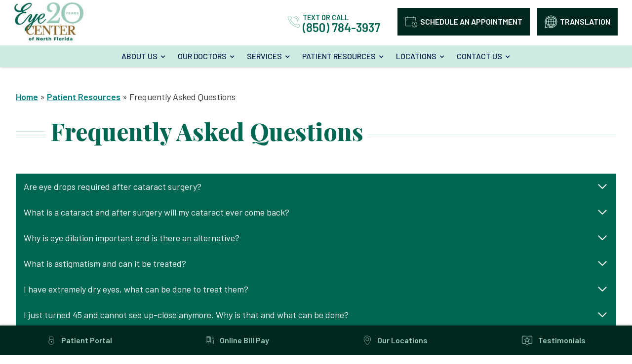

--- FILE ---
content_type: text/html; charset=UTF-8
request_url: https://www.eyecarenow.com/patient-center/qa/
body_size: 20038
content:
<!DOCTYPE html><html lang="en-US" dir="ltr" data-wf-page="63fc9f33eb853db3a3b91849" data-wf-site="63fc9f33eb853d0b68b91848"><head>  <script>(function(w, d, s, l, i) {
      w[l] = w[l] || [];
      w[l].push({
        'gtm.start': new Date().getTime(),
        event: 'gtm.js'
      });
      var f = d.getElementsByTagName(s)[0],
        j = d.createElement(s),
        dl = l != 'dataLayer' ? '&l=' + l : '';
      j.async = true;
      j.src =
        'https://www.googletagmanager.com/gtm.js?id=' + i + dl;
      f.parentNode.insertBefore(j, f);
    })(window, document, 'script', 'dataLayer', 'GTM-5KQNPSM');</script>  <script type="application/ld+json">{
      "@context": "http://schema.org",
      "@type": ["MedicalOrganization"],
      "additionalType": [
        "http://www.productontology.org/id/Ophthalmology",
        "http://www.productontology.org/id/Optometry",
        "http://www.productontology.org/id/Cataract",
        "http://www.productontology.org/id/Cataract_surgery",
        "http://www.productontology.org/id/LASIK",
        "http://www.productontology.org/id/Eye_surgery",
        "http://www.productontology.org/id/Contact_lens",
        "http://www.productontology.org/id/Glasses",
        "http://www.productontology.org/id/Dry_eye_syndrome",
        "http://www.productontology.org/id/Eye_examination",
        "http://www.productontology.org/id/Glaucoma",
        "http://www.productontology.org/id/Retina"
      ],
      "@id": "https://www.eyecarenow.com/",
      "name": "The Eye Center of North Florida",
      "url": "https://www.eyecarenow.com/",
      "logo": "https://www.eyecarenow.com/wp-content/themes/glacial/images/logo.jpg",
      "image": "https://www.eyecarenow.com/wp-content/themes/glacial/images/logo.jpg",
      "description": "Serving the eye care needs of Panama City and North Florida communities with eyeglasses, contact lenses, cataract surgery, LASIK eye surgery and more.",
      "telephone": "+1-850-784-3937",
      "contactPoint": [{
        "@type": "ContactPoint",
        "telephone": "+1-850-784-3937",
        "contactType": "customer service"
      }],
      "location": [{
          "@type": ["MedicalClinic", "MedicalOrganization"],
          "@id": "https://www.eyecarenow.com/locations/chipley/",
          "url": "https://www.eyecarenow.com/locations/chipley/",
          "name": "Chipley",
          "image": "https://www.eyecarenow.com/wp-content/themes/glacial/images/logo.jpg",
          "address": {
            "@type": "PostalAddress",
            "streetAddress": "1400 Main Street",
            "addressLocality": "Chipley",
            "addressRegion": "FL",
            "postalCode": "32428"
          },
          "openingHours": ["Mo 08:00-17:00", "Tu 08:00-17:00", "We 08:00-17:00", "Th 08:00-17:00", "Fr 08:00-17:00"],
          "priceRange": "$",
          "telephone": "+1-850-784-3937",
          "contactPoint": [{
            "@type": "ContactPoint",
            "telephone": "+1-850-784-3937",
            "contactType": "customer service"
          }],
          "hasMap": "https://www.google.com/maps/place/Eye+Center+of+North+Florida/@30.761483,-85.545492,12z/data=!4m6!3m5!1s0x88930195bf5c88b9:0xfb725b682bd366f!8m2!3d30.7614825!4d-85.5454922!16s%2Fg%2F1tdzxhm6?hl=en",
          "medicalSpecialty": [
            "Optical Services",
            "LASIK Surgery",
            "Cataract Surgery",
            "Glaucoma Treatment",
            "Dry Eye Treatment",
            "Glaucoma Treatment",
            "Diabetic Eye Care",
            "Retina Treatment",
            "Contact Lens Services",
            "Eye Examinations"
          ],
          "availableService": [{
              "@type": ["medicalSpecialty", "TherapeuticProcedure", "PhysicalTherapy"],
              "name": "Cataracts",
              "alternateName": "Cataract Surgery",
              "url": "https://www.eyecarenow.com/services/cataracts/"
            },
            {
              "@type": ["medicalSpecialty", "TherapeuticProcedure", "PhysicalTherapy"],
              "name": "LASIK",
              "alternateName": "Laser Vision Correction",
              "url": "https://www.eyecarenow.com/services/customvue-blade-free-laser-lasik/"
            },
            {
              "@type": ["medicalSpecialty", "TherapeuticProcedure", "PhysicalTherapy"],
              "name": "Dry Eye Treatment",
              "alternateName": "Dry Eye",
              "url": "https://www.eyecarenow.com/services/dry-eye-treatment/"
            },
            {
              "@type": ["medicalSpecialty", "TherapeuticProcedure", "PhysicalTherapy"],
              "name": "Glaucoma",
              "alternateName": "Glaucoma Treatment",
              "url": "https://www.eyecarenow.com/services/glaucoma/"
            },
            {
              "@type": ["medicalSpecialty", "TherapeuticProcedure", "PhysicalTherapy"],
              "name": "Retina",
              "alternateName": "Retinal Disease",
              "url": "https://www.eyecarenow.com/services/retina/"
            },
            {
              "@type": ["medicalSpecialty", "TherapeuticProcedure", "PhysicalTherapy"],
              "name": "Macular Degeneration",
              "alternateName": "Age-Related Macular Degeneration",
              "url": "https://www.eyecarenow.com/services/macular-degeneration/"
            },
            {
              "@type": ["medicalSpecialty", "TherapeuticProcedure", "PhysicalTherapy"],
              "name": "Diabetic Retinopathy",
              "alternateName": "Diabetic Eye Disease",
              "url": "https://www.eyecarenow.com/services/diabetic-retinopathy/"
            },
            {
              "@type": ["medicalSpecialty", "TherapeuticProcedure", "PhysicalTherapy"],
              "name": "PRK",
              "alternateName": "PRK Surgery",
              "url": "https://www.eyecarenow.com/services/prk/"
            },
            {
              "@type": ["medicalSpecialty", "TherapeuticProcedure", "PhysicalTherapy"],
              "name": "KAMRA® Inlay",
              "alternateName": "KAMRA® Inlay- Treatment ",
              "url": "https://www.eyecarenow.com/services/kamra-inlay/"
            },
            {
              "@type": ["medicalSpecialty", "TherapeuticProcedure", "PhysicalTherapy"],
              "name": "Implantable Contact Lenses",
              "alternateName": "ICLs",
              "url": "https://www.eyecarenow.com/services/implantable-contact-lenses/"
            },
            {
              "@type": ["medicalSpecialty", "TherapeuticProcedure", "PhysicalTherapy"],
              "name": "Cosmetic Specialties",
              "alternateName": "Cosmetic Services",
              "url": "https://www.eyecarenow.com/services/cosmetic-procedures/"
            },
            {
              "@type": ["medicalSpecialty", "TherapeuticProcedure", "PhysicalTherapy"],
              "name": "Contact Lenses",
              "alternateName": "Contact Lens Services",
              "url": "https://www.eyecarenow.com/services/contact-lenses/"
            },
            {
              "@type": ["medicalSpecialty", "TherapeuticProcedure", "PhysicalTherapy"],
              "name": "Optical Shop",
              "alternateName": "Eyeglasses & Sunglasses",
              "url": "https://www.eyecarenow.com/services/optical-shop/"
            },
            {
              "@type": ["medicalSpecialty", "TherapeuticProcedure", "PhysicalTherapy"],
              "name": "Laser & Surgery Center",
              "alternateName": "Surgery Center",
              "url": "https://www.eyecarenow.com/services/surgery-center/"
            },
            {
              "@type": ["medicalSpecialty", "TherapeuticProcedure", "PhysicalTherapy"],
              "name": "Comprehensive Eye Exams",
              "alternateName": "Eye Exams",
              "url": "https://www.eyecarenow.com/services/comprehensive-eye-exams/"
            }
          ]
        },
        {
          "@type": ["MedicalClinic", "MedicalOrganization"],
          "@id": "https://www.eyecarenow.com/locations/panama-city/",
          "url": "https://www.eyecarenow.com/locations/panama-city/",
          "name": "Panama City",
          "image": "https://www.eyecarenow.com/wp-content/themes/glacial/images/logo.jpg",
          "address": {
            "@type": "PostalAddress",
            "streetAddress": "2500 Martin Luther King Jr. Blvd.",
            "addressLocality": "Panama City",
            "addressRegion": "FL",
            "postalCode": "32405"
          },
          "openingHours": ["Mo 08:00-17:00", "Tu 08:00-17:00", "We 08:00-17:00", "Th 08:00-17:00", "Fr 08:00-17:00"],
          "priceRange": "$",
          "telephone": "+1-850-784-3937",
          "contactPoint": [{
            "@type": "ContactPoint",
            "telephone": "+1-850-784-3937",
            "contactType": "customer service"
          }],
          "hasMap": "https://www.google.com/maps/place/Eye+Center+of+North+Florida/@30.761483,-85.545492,12z/data=!4m6!3m5!1s0x88930195bf5c88b9:0xfb725b682bd366f!8m2!3d30.7614825!4d-85.5454922!16s%2Fg%2F1tdzxhm6?hl=en",
          "medicalSpecialty": [
            "Optical Services",
            "LASIK Surgery",
            "Cataract Surgery",
            "Glaucoma Treatment",
            "Dry Eye Treatment",
            "Glaucoma Treatment",
            "Diabetic Eye Care",
            "Retina Treatment",
            "Contact Lens Services",
            "Eye Examinations"
          ],
          "availableService": [{
              "@type": ["medicalSpecialty", "TherapeuticProcedure", "PhysicalTherapy"],
              "name": "Cataracts",
              "alternateName": "Cataract Surgery",
              "url": "https://www.eyecarenow.com/services/cataracts/"
            },
            {
              "@type": ["medicalSpecialty", "TherapeuticProcedure", "PhysicalTherapy"],
              "name": "LASIK",
              "alternateName": "Laser Vision Correction",
              "url": "https://www.eyecarenow.com/services/customvue-blade-free-laser-lasik/"
            },
            {
              "@type": ["medicalSpecialty", "TherapeuticProcedure", "PhysicalTherapy"],
              "name": "Dry Eye Treatment",
              "alternateName": "Dry Eye",
              "url": "https://www.eyecarenow.com/services/dry-eye-treatment/"
            },
            {
              "@type": ["medicalSpecialty", "TherapeuticProcedure", "PhysicalTherapy"],
              "name": "Glaucoma",
              "alternateName": "Glaucoma Treatment",
              "url": "https://www.eyecarenow.com/services/glaucoma/"
            },
            {
              "@type": ["medicalSpecialty", "TherapeuticProcedure", "PhysicalTherapy"],
              "name": "Retina",
              "alternateName": "Retinal Disease",
              "url": "https://www.eyecarenow.com/services/retina/"
            },
            {
              "@type": ["medicalSpecialty", "TherapeuticProcedure", "PhysicalTherapy"],
              "name": "Macular Degeneration",
              "alternateName": "Age-Related Macular Degeneration",
              "url": "https://www.eyecarenow.com/services/macular-degeneration/"
            },
            {
              "@type": ["medicalSpecialty", "TherapeuticProcedure", "PhysicalTherapy"],
              "name": "Diabetic Retinopathy",
              "alternateName": "Diabetic Eye Disease",
              "url": "https://www.eyecarenow.com/services/diabetic-retinopathy/"
            },
            {
              "@type": ["medicalSpecialty", "TherapeuticProcedure", "PhysicalTherapy"],
              "name": "PRK",
              "alternateName": "PRK Surgery",
              "url": "https://www.eyecarenow.com/services/prk/"
            },
            {
              "@type": ["medicalSpecialty", "TherapeuticProcedure", "PhysicalTherapy"],
              "name": "KAMRA® Inlay",
              "alternateName": "KAMRA® Inlay- Treatment ",
              "url": "https://www.eyecarenow.com/services/kamra-inlay/"
            },
            {
              "@type": ["medicalSpecialty", "TherapeuticProcedure", "PhysicalTherapy"],
              "name": "Implantable Contact Lenses",
              "alternateName": "ICLs",
              "url": "https://www.eyecarenow.com/services/implantable-contact-lenses/"
            },
            {
              "@type": ["medicalSpecialty", "TherapeuticProcedure", "PhysicalTherapy"],
              "name": "Cosmetic Specialties",
              "alternateName": "Cosmetic Services",
              "url": "https://www.eyecarenow.com/services/cosmetic-procedures/"
            },
            {
              "@type": ["medicalSpecialty", "TherapeuticProcedure", "PhysicalTherapy"],
              "name": "Contact Lenses",
              "alternateName": "Contact Lens Services",
              "url": "https://www.eyecarenow.com/services/contact-lenses/"
            },
            {
              "@type": ["medicalSpecialty", "TherapeuticProcedure", "PhysicalTherapy"],
              "name": "Optical Shop",
              "alternateName": "Eyeglasses & Sunglasses",
              "url": "https://www.eyecarenow.com/services/optical-shop/"
            },
            {
              "@type": ["medicalSpecialty", "TherapeuticProcedure", "PhysicalTherapy"],
              "name": "Laser & Surgery Center",
              "alternateName": "Surgery Center",
              "url": "https://www.eyecarenow.com/services/surgery-center/"
            },
            {
              "@type": ["medicalSpecialty", "TherapeuticProcedure", "PhysicalTherapy"],
              "name": "Comprehensive Eye Exams",
              "alternateName": "Eye Exams",
              "url": "https://www.eyecarenow.com/services/comprehensive-eye-exams/"
            }
          ]
        },
        {
          "@type": ["MedicalClinic", "MedicalOrganization"],
          "@id": "https://www.eyecarenow.com/locations/panama-city-beach/",
          "url": "https://www.eyecarenow.com/locations/panama-city-beach/",
          "name": "Panama City Beach",
          "image": "https://www.eyecarenow.com/wp-content/themes/glacial/images/logo.jpg",
          "address": {
            "@type": "PostalAddress",
            "streetAddress": "10900 Hutchison Blvd.",
            "addressLocality": "Panama City Beach",
            "addressRegion": "FL",
            "postalCode": "32407"
          },
          "openingHours": ["Mo 08:00-17:00", "Tu 08:00-17:00", "We 08:00-17:00", "Th 08:00-17:00", "Fr 08:00-17:00"],
          "priceRange": "$",
          "telephone": "+1-850-234-1829",
          "contactPoint": [{
            "@type": "ContactPoint",
            "telephone": "+1-850-234-1829",
            "contactType": "customer service"
          }],
          "hasMap": "https://www.google.com/maps/place/Eye+Center+of+North+Florida/@30.185674,-85.810895,11z/data=!4m6!3m5!1s0x88938ed4c5126b41:0x9c01a60acdb84c0e!8m2!3d30.1856741!4d-85.810895!16s%2Fg%2F1td_cgfb?hl=en",
          "medicalSpecialty": [
            "Optical Services",
            "LASIK Surgery",
            "Cataract Surgery",
            "Glaucoma Treatment",
            "Dry Eye Treatment",
            "Glaucoma Treatment",
            "Diabetic Eye Care",
            "Retina Treatment",
            "Contact Lens Services",
            "Eye Examinations"
          ],
          "availableService": [{
              "@type": ["medicalSpecialty", "TherapeuticProcedure", "PhysicalTherapy"],
              "name": "Cataracts",
              "alternateName": "Cataract Surgery",
              "url": "https://www.eyecarenow.com/services/cataracts/"
            },
            {
              "@type": ["medicalSpecialty", "TherapeuticProcedure", "PhysicalTherapy"],
              "name": "LASIK",
              "alternateName": "Laser Vision Correction",
              "url": "https://www.eyecarenow.com/services/customvue-blade-free-laser-lasik/"
            },
            {
              "@type": ["medicalSpecialty", "TherapeuticProcedure", "PhysicalTherapy"],
              "name": "Dry Eye Treatment",
              "alternateName": "Dry Eye",
              "url": "https://www.eyecarenow.com/services/dry-eye-treatment/"
            },
            {
              "@type": ["medicalSpecialty", "TherapeuticProcedure", "PhysicalTherapy"],
              "name": "Glaucoma",
              "alternateName": "Glaucoma Treatment",
              "url": "https://www.eyecarenow.com/services/glaucoma/"
            },
            {
              "@type": ["medicalSpecialty", "TherapeuticProcedure", "PhysicalTherapy"],
              "name": "Retina",
              "alternateName": "Retinal Disease",
              "url": "https://www.eyecarenow.com/services/retina/"
            },
            {
              "@type": ["medicalSpecialty", "TherapeuticProcedure", "PhysicalTherapy"],
              "name": "Macular Degeneration",
              "alternateName": "Age-Related Macular Degeneration",
              "url": "https://www.eyecarenow.com/services/macular-degeneration/"
            },
            {
              "@type": ["medicalSpecialty", "TherapeuticProcedure", "PhysicalTherapy"],
              "name": "Diabetic Retinopathy",
              "alternateName": "Diabetic Eye Disease",
              "url": "https://www.eyecarenow.com/services/diabetic-retinopathy/"
            },
            {
              "@type": ["medicalSpecialty", "TherapeuticProcedure", "PhysicalTherapy"],
              "name": "PRK",
              "alternateName": "PRK Surgery",
              "url": "https://www.eyecarenow.com/services/prk/"
            },
            {
              "@type": ["medicalSpecialty", "TherapeuticProcedure", "PhysicalTherapy"],
              "name": "KAMRA® Inlay",
              "alternateName": "KAMRA® Inlay- Treatment ",
              "url": "https://www.eyecarenow.com/services/kamra-inlay/"
            },
            {
              "@type": ["medicalSpecialty", "TherapeuticProcedure", "PhysicalTherapy"],
              "name": "Implantable Contact Lenses",
              "alternateName": "ICLs",
              "url": "https://www.eyecarenow.com/services/implantable-contact-lenses/"
            },
            {
              "@type": ["medicalSpecialty", "TherapeuticProcedure", "PhysicalTherapy"],
              "name": "Cosmetic Specialties",
              "alternateName": "Cosmetic Services",
              "url": "https://www.eyecarenow.com/services/cosmetic-procedures/"
            },
            {
              "@type": ["medicalSpecialty", "TherapeuticProcedure", "PhysicalTherapy"],
              "name": "Contact Lenses",
              "alternateName": "Contact Lens Services",
              "url": "https://www.eyecarenow.com/services/contact-lenses/"
            },
            {
              "@type": ["medicalSpecialty", "TherapeuticProcedure", "PhysicalTherapy"],
              "name": "Optical Shop",
              "alternateName": "Eyeglasses & Sunglasses",
              "url": "https://www.eyecarenow.com/services/optical-shop/"
            },
            {
              "@type": ["medicalSpecialty", "TherapeuticProcedure", "PhysicalTherapy"],
              "name": "Laser & Surgery Center",
              "alternateName": "Surgery Center",
              "url": "https://www.eyecarenow.com/services/surgery-center/"
            },
            {
              "@type": ["medicalSpecialty", "TherapeuticProcedure", "PhysicalTherapy"],
              "name": "Comprehensive Eye Exams",
              "alternateName": "Eye Exams",
              "url": "https://www.eyecarenow.com/services/comprehensive-eye-exams/"
            }
          ]
        }
      ],
      "sameAs": [
        "https://www.facebook.com/eyecarenow/",
        "https://www.youtube.com/c/eyecarenowpanamacity"
      ]
    }, {
      "@context": "http://schema.org",
      "@type": "MedicalWebSite",
      "@id": "https://www.eyecarenow.com/",
      "name": "The Eye Center of North Florida"
    }]</script> <meta charset="utf-8"><meta content="width=device-width, initial-scale=1" name="viewport"> <!-- [if lt IE 9]> <script src="https://cdnjs.cloudflare.com/ajax/libs/html5shiv/3.7.3/html5shiv.min.js"
            type="text/javascript"></script><![endif] --><link href="https://www.eyecarenow.com/wp-content/themes/glacial/images/favicon.png" rel="shortcut icon"
 type="image/x-icon"><link href="https://www.eyecarenow.com/wp-content/themes/glacial/images/webclip.jpg" rel="apple-touch-icon"><style>@media (min-width: 992px) {
      html.w-mod-js:not(.w-mod-ix) [data-w-id="e52a3bd1-443b-fc1c-530d-11a6f0cfd1f8"] {
        opacity: 0;
      }

      html.w-mod-js:not(.w-mod-ix) [data-w-id="69f81a87-7c69-1147-47e5-e278e9d89b53"] {
        opacity: 0;
      }

      html.w-mod-js:not(.w-mod-ix) [data-w-id="89662777-b81c-690a-fb81-b9624b388b9b"] {
        opacity: 0;
      }

      html.w-mod-js:not(.w-mod-ix) [data-w-id="1e1af497-1193-bc9b-4520-cd4863b6d87d"] {
        opacity: 0;
      }

      html.w-mod-js:not(.w-mod-ix) [data-w-id="ecab0493-41c1-9c75-f2f2-e1e0190e8051"] {
        opacity: 0;
      }

      html.w-mod-js:not(.w-mod-ix) [data-w-id="98c8a23a-2794-3025-f295-e4cf96ce1928"] {
        opacity: 0;
      }

      html.w-mod-js:not(.w-mod-ix) [data-w-id="5c8c0d1b-dd13-36ec-6ca9-9f3f839bb89e"] {
        opacity: 0;
      }

      html.w-mod-js:not(.w-mod-ix) [data-w-id="7edcf0fa-08a2-9741-38dd-a36071343296"] {
        opacity: 0;
      }

      html.w-mod-js:not(.w-mod-ix) [data-w-id="371a494a-5cc3-4bee-96d0-6d20aef1dee0"] {
        opacity: 0;
      }

      html.w-mod-js:not(.w-mod-ix) [data-w-id="45b17ef1-33d3-127b-dc07-e0b492fd119b"] {
        opacity: 0;
      }

      html.w-mod-js:not(.w-mod-ix) [data-w-id="45b17ef1-33d3-127b-dc07-e0b492fd118a"] {
        opacity: 0;
      }

      html.w-mod-js:not(.w-mod-ix) [data-w-id="2621c4d9-fb24-012e-90d6-355db1d5352a"] {
        opacity: 0;
      }

      html.w-mod-js:not(.w-mod-ix) [data-w-id="2621c4d9-fb24-012e-90d6-355db1d53528"] {
        opacity: 0;
      }

      html.w-mod-js:not(.w-mod-ix) [data-w-id="e401965e-775e-3b3e-c34a-b4410e04794f"] {
        opacity: 0;
      }

      html.w-mod-js:not(.w-mod-ix) [data-w-id="77914231-4724-05f1-0cf2-d4b7890b94ac"] {
        opacity: 0;
      }

      html.w-mod-js:not(.w-mod-ix) [data-w-id="16b95dd1-57ee-12e7-3447-0ec2918f4b9d"] {
        opacity: 0;
      }

      html.w-mod-js:not(.w-mod-ix) [data-w-id="a48d8964-c40b-7f88-f110-78489ca41773"] {
        opacity: 0;
      }

      html.w-mod-js:not(.w-mod-ix) [data-w-id="d7db23fd-a2bf-8843-fe38-52fcb96b9656"] {
        opacity: 0;
      }

      html.w-mod-js:not(.w-mod-ix) [data-w-id="9db50650-3854-6fda-1aa0-713e8f4e8f0e"] {
        opacity: 0;
      }
    }</style><meta name='robots' content='index, follow, max-image-preview:large, max-snippet:-1, max-video-preview:-1' /><link media="all" href="https://www.eyecarenow.com/wp-content/cache/autoptimize/css/autoptimize_4f3237cedf878d84c03c64418a7186d7.css" rel="stylesheet"><title>Frequently Asked Questions | The Eye Center of North Florida</title><meta name="description" content="Do you have questions about LASIK eye surgery, cataracts, or general eye care? Keep reading to have your questions answered!" /><link rel="canonical" href="https://www.eyecarenow.com/patient-center/qa/" /><meta property="og:locale" content="en_US" /><meta property="og:type" content="article" /><meta property="og:title" content="Frequently Asked Questions | The Eye Center of North Florida" /><meta property="og:description" content="Do you have questions about LASIK eye surgery, cataracts, or general eye care? Keep reading to have your questions answered!" /><meta property="og:url" content="https://www.eyecarenow.com/patient-center/qa/" /><meta property="og:site_name" content="The Eye Center of North Florida" /><meta property="article:publisher" content="https://www.facebook.com/eyecarenow/" /><meta property="article:modified_time" content="2025-04-08T21:06:40+00:00" /><meta property="og:image" content="https://www.eyecarenow.com/wp-content/uploads/ecnf-logo.jpg" /><meta property="og:image:width" content="205" /><meta property="og:image:height" content="96" /><meta property="og:image:type" content="image/jpeg" /><meta name="twitter:card" content="summary_large_image" /><meta name="twitter:label1" content="Est. reading time" /><meta name="twitter:data1" content="5 minutes" /> <script type="application/ld+json" class="yoast-schema-graph">{"@context":"https://schema.org","@graph":[{"@type":"WebPage","@id":"https://www.eyecarenow.com/patient-center/qa/","url":"https://www.eyecarenow.com/patient-center/qa/","name":"Frequently Asked Questions | The Eye Center of North Florida","isPartOf":{"@id":"https://www.eyecarenow.com/#website"},"datePublished":"2015-04-16T02:44:26+00:00","dateModified":"2025-04-08T21:06:40+00:00","description":"Do you have questions about LASIK eye surgery, cataracts, or general eye care? Keep reading to have your questions answered!","breadcrumb":{"@id":"https://www.eyecarenow.com/patient-center/qa/#breadcrumb"},"inLanguage":"en-US","potentialAction":[{"@type":"ReadAction","target":["https://www.eyecarenow.com/patient-center/qa/"]}]},{"@type":"BreadcrumbList","@id":"https://www.eyecarenow.com/patient-center/qa/#breadcrumb","itemListElement":[{"@type":"ListItem","position":1,"name":"Home","item":"https://www.eyecarenow.com/"},{"@type":"ListItem","position":2,"name":"Patient Resources","item":"https://www.eyecarenow.com/patient-center/"},{"@type":"ListItem","position":3,"name":"Frequently Asked Questions"}]},{"@type":"WebSite","@id":"https://www.eyecarenow.com/#website","url":"https://www.eyecarenow.com/","name":"The Eye Center of North Florida","description":"Serving the eye care needs of Panama City and North Florida communities with eyeglasses, contact lenses, cataract surgery, LASIK eye surgery and more.","publisher":{"@id":"https://www.eyecarenow.com/#organization"},"potentialAction":[{"@type":"SearchAction","target":{"@type":"EntryPoint","urlTemplate":"https://www.eyecarenow.com/?s={search_term_string}"},"query-input":{"@type":"PropertyValueSpecification","valueRequired":true,"valueName":"search_term_string"}}],"inLanguage":"en-US"},{"@type":"Organization","@id":"https://www.eyecarenow.com/#organization","name":"The Eye Center of North Florida","url":"https://www.eyecarenow.com/","logo":{"@type":"ImageObject","inLanguage":"en-US","@id":"https://www.eyecarenow.com/#/schema/logo/image/","url":"https://www.eyecarenow.com/wp-content/uploads/image-4.png","contentUrl":"https://www.eyecarenow.com/wp-content/uploads/image-4.png","width":316,"height":142,"caption":"The Eye Center of North Florida"},"image":{"@id":"https://www.eyecarenow.com/#/schema/logo/image/"},"sameAs":["https://www.facebook.com/eyecarenow/","https://www.youtube.com/c/eyecarenowpanamacity"]}]}</script> <link rel='dns-prefetch' href='//code.jquery.com' /><link rel='dns-prefetch' href='//ajax.googleapis.com' /><link rel="alternate" title="oEmbed (JSON)" type="application/json+oembed" href="https://www.eyecarenow.com/wp-json/oembed/1.0/embed?url=https%3A%2F%2Fwww.eyecarenow.com%2Fpatient-center%2Fqa%2F" /><link rel="alternate" title="oEmbed (XML)" type="text/xml+oembed" href="https://www.eyecarenow.com/wp-json/oembed/1.0/embed?url=https%3A%2F%2Fwww.eyecarenow.com%2Fpatient-center%2Fqa%2F&#038;format=xml" /><style id='wp-block-library-inline-css'>:root{--wp-block-synced-color:#7a00df;--wp-block-synced-color--rgb:122,0,223;--wp-bound-block-color:var(--wp-block-synced-color);--wp-editor-canvas-background:#ddd;--wp-admin-theme-color:#007cba;--wp-admin-theme-color--rgb:0,124,186;--wp-admin-theme-color-darker-10:#006ba1;--wp-admin-theme-color-darker-10--rgb:0,107,160.5;--wp-admin-theme-color-darker-20:#005a87;--wp-admin-theme-color-darker-20--rgb:0,90,135;--wp-admin-border-width-focus:2px}@media (min-resolution:192dpi){:root{--wp-admin-border-width-focus:1.5px}}.wp-element-button{cursor:pointer}:root .has-very-light-gray-background-color{background-color:#eee}:root .has-very-dark-gray-background-color{background-color:#313131}:root .has-very-light-gray-color{color:#eee}:root .has-very-dark-gray-color{color:#313131}:root .has-vivid-green-cyan-to-vivid-cyan-blue-gradient-background{background:linear-gradient(135deg,#00d084,#0693e3)}:root .has-purple-crush-gradient-background{background:linear-gradient(135deg,#34e2e4,#4721fb 50%,#ab1dfe)}:root .has-hazy-dawn-gradient-background{background:linear-gradient(135deg,#faaca8,#dad0ec)}:root .has-subdued-olive-gradient-background{background:linear-gradient(135deg,#fafae1,#67a671)}:root .has-atomic-cream-gradient-background{background:linear-gradient(135deg,#fdd79a,#004a59)}:root .has-nightshade-gradient-background{background:linear-gradient(135deg,#330968,#31cdcf)}:root .has-midnight-gradient-background{background:linear-gradient(135deg,#020381,#2874fc)}:root{--wp--preset--font-size--normal:16px;--wp--preset--font-size--huge:42px}.has-regular-font-size{font-size:1em}.has-larger-font-size{font-size:2.625em}.has-normal-font-size{font-size:var(--wp--preset--font-size--normal)}.has-huge-font-size{font-size:var(--wp--preset--font-size--huge)}.has-text-align-center{text-align:center}.has-text-align-left{text-align:left}.has-text-align-right{text-align:right}.has-fit-text{white-space:nowrap!important}#end-resizable-editor-section{display:none}.aligncenter{clear:both}.items-justified-left{justify-content:flex-start}.items-justified-center{justify-content:center}.items-justified-right{justify-content:flex-end}.items-justified-space-between{justify-content:space-between}.screen-reader-text{border:0;clip-path:inset(50%);height:1px;margin:-1px;overflow:hidden;padding:0;position:absolute;width:1px;word-wrap:normal!important}.screen-reader-text:focus{background-color:#ddd;clip-path:none;color:#444;display:block;font-size:1em;height:auto;left:5px;line-height:normal;padding:15px 23px 14px;text-decoration:none;top:5px;width:auto;z-index:100000}html :where(.has-border-color){border-style:solid}html :where([style*=border-top-color]){border-top-style:solid}html :where([style*=border-right-color]){border-right-style:solid}html :where([style*=border-bottom-color]){border-bottom-style:solid}html :where([style*=border-left-color]){border-left-style:solid}html :where([style*=border-width]){border-style:solid}html :where([style*=border-top-width]){border-top-style:solid}html :where([style*=border-right-width]){border-right-style:solid}html :where([style*=border-bottom-width]){border-bottom-style:solid}html :where([style*=border-left-width]){border-left-style:solid}html :where(img[class*=wp-image-]){height:auto;max-width:100%}:where(figure){margin:0 0 1em}html :where(.is-position-sticky){--wp-admin--admin-bar--position-offset:var(--wp-admin--admin-bar--height,0px)}@media screen and (max-width:600px){html :where(.is-position-sticky){--wp-admin--admin-bar--position-offset:0px}}

/*# sourceURL=wp-block-library-inline-css */</style><style id='global-styles-inline-css'>:root{--wp--preset--aspect-ratio--square: 1;--wp--preset--aspect-ratio--4-3: 4/3;--wp--preset--aspect-ratio--3-4: 3/4;--wp--preset--aspect-ratio--3-2: 3/2;--wp--preset--aspect-ratio--2-3: 2/3;--wp--preset--aspect-ratio--16-9: 16/9;--wp--preset--aspect-ratio--9-16: 9/16;--wp--preset--color--black: #000000;--wp--preset--color--cyan-bluish-gray: #abb8c3;--wp--preset--color--white: #ffffff;--wp--preset--color--pale-pink: #f78da7;--wp--preset--color--vivid-red: #cf2e2e;--wp--preset--color--luminous-vivid-orange: #ff6900;--wp--preset--color--luminous-vivid-amber: #fcb900;--wp--preset--color--light-green-cyan: #7bdcb5;--wp--preset--color--vivid-green-cyan: #00d084;--wp--preset--color--pale-cyan-blue: #8ed1fc;--wp--preset--color--vivid-cyan-blue: #0693e3;--wp--preset--color--vivid-purple: #9b51e0;--wp--preset--gradient--vivid-cyan-blue-to-vivid-purple: linear-gradient(135deg,rgb(6,147,227) 0%,rgb(155,81,224) 100%);--wp--preset--gradient--light-green-cyan-to-vivid-green-cyan: linear-gradient(135deg,rgb(122,220,180) 0%,rgb(0,208,130) 100%);--wp--preset--gradient--luminous-vivid-amber-to-luminous-vivid-orange: linear-gradient(135deg,rgb(252,185,0) 0%,rgb(255,105,0) 100%);--wp--preset--gradient--luminous-vivid-orange-to-vivid-red: linear-gradient(135deg,rgb(255,105,0) 0%,rgb(207,46,46) 100%);--wp--preset--gradient--very-light-gray-to-cyan-bluish-gray: linear-gradient(135deg,rgb(238,238,238) 0%,rgb(169,184,195) 100%);--wp--preset--gradient--cool-to-warm-spectrum: linear-gradient(135deg,rgb(74,234,220) 0%,rgb(151,120,209) 20%,rgb(207,42,186) 40%,rgb(238,44,130) 60%,rgb(251,105,98) 80%,rgb(254,248,76) 100%);--wp--preset--gradient--blush-light-purple: linear-gradient(135deg,rgb(255,206,236) 0%,rgb(152,150,240) 100%);--wp--preset--gradient--blush-bordeaux: linear-gradient(135deg,rgb(254,205,165) 0%,rgb(254,45,45) 50%,rgb(107,0,62) 100%);--wp--preset--gradient--luminous-dusk: linear-gradient(135deg,rgb(255,203,112) 0%,rgb(199,81,192) 50%,rgb(65,88,208) 100%);--wp--preset--gradient--pale-ocean: linear-gradient(135deg,rgb(255,245,203) 0%,rgb(182,227,212) 50%,rgb(51,167,181) 100%);--wp--preset--gradient--electric-grass: linear-gradient(135deg,rgb(202,248,128) 0%,rgb(113,206,126) 100%);--wp--preset--gradient--midnight: linear-gradient(135deg,rgb(2,3,129) 0%,rgb(40,116,252) 100%);--wp--preset--font-size--small: 13px;--wp--preset--font-size--medium: 20px;--wp--preset--font-size--large: 36px;--wp--preset--font-size--x-large: 42px;--wp--preset--spacing--20: 0.44rem;--wp--preset--spacing--30: 0.67rem;--wp--preset--spacing--40: 1rem;--wp--preset--spacing--50: 1.5rem;--wp--preset--spacing--60: 2.25rem;--wp--preset--spacing--70: 3.38rem;--wp--preset--spacing--80: 5.06rem;--wp--preset--shadow--natural: 6px 6px 9px rgba(0, 0, 0, 0.2);--wp--preset--shadow--deep: 12px 12px 50px rgba(0, 0, 0, 0.4);--wp--preset--shadow--sharp: 6px 6px 0px rgba(0, 0, 0, 0.2);--wp--preset--shadow--outlined: 6px 6px 0px -3px rgb(255, 255, 255), 6px 6px rgb(0, 0, 0);--wp--preset--shadow--crisp: 6px 6px 0px rgb(0, 0, 0);}:where(.is-layout-flex){gap: 0.5em;}:where(.is-layout-grid){gap: 0.5em;}body .is-layout-flex{display: flex;}.is-layout-flex{flex-wrap: wrap;align-items: center;}.is-layout-flex > :is(*, div){margin: 0;}body .is-layout-grid{display: grid;}.is-layout-grid > :is(*, div){margin: 0;}:where(.wp-block-columns.is-layout-flex){gap: 2em;}:where(.wp-block-columns.is-layout-grid){gap: 2em;}:where(.wp-block-post-template.is-layout-flex){gap: 1.25em;}:where(.wp-block-post-template.is-layout-grid){gap: 1.25em;}.has-black-color{color: var(--wp--preset--color--black) !important;}.has-cyan-bluish-gray-color{color: var(--wp--preset--color--cyan-bluish-gray) !important;}.has-white-color{color: var(--wp--preset--color--white) !important;}.has-pale-pink-color{color: var(--wp--preset--color--pale-pink) !important;}.has-vivid-red-color{color: var(--wp--preset--color--vivid-red) !important;}.has-luminous-vivid-orange-color{color: var(--wp--preset--color--luminous-vivid-orange) !important;}.has-luminous-vivid-amber-color{color: var(--wp--preset--color--luminous-vivid-amber) !important;}.has-light-green-cyan-color{color: var(--wp--preset--color--light-green-cyan) !important;}.has-vivid-green-cyan-color{color: var(--wp--preset--color--vivid-green-cyan) !important;}.has-pale-cyan-blue-color{color: var(--wp--preset--color--pale-cyan-blue) !important;}.has-vivid-cyan-blue-color{color: var(--wp--preset--color--vivid-cyan-blue) !important;}.has-vivid-purple-color{color: var(--wp--preset--color--vivid-purple) !important;}.has-black-background-color{background-color: var(--wp--preset--color--black) !important;}.has-cyan-bluish-gray-background-color{background-color: var(--wp--preset--color--cyan-bluish-gray) !important;}.has-white-background-color{background-color: var(--wp--preset--color--white) !important;}.has-pale-pink-background-color{background-color: var(--wp--preset--color--pale-pink) !important;}.has-vivid-red-background-color{background-color: var(--wp--preset--color--vivid-red) !important;}.has-luminous-vivid-orange-background-color{background-color: var(--wp--preset--color--luminous-vivid-orange) !important;}.has-luminous-vivid-amber-background-color{background-color: var(--wp--preset--color--luminous-vivid-amber) !important;}.has-light-green-cyan-background-color{background-color: var(--wp--preset--color--light-green-cyan) !important;}.has-vivid-green-cyan-background-color{background-color: var(--wp--preset--color--vivid-green-cyan) !important;}.has-pale-cyan-blue-background-color{background-color: var(--wp--preset--color--pale-cyan-blue) !important;}.has-vivid-cyan-blue-background-color{background-color: var(--wp--preset--color--vivid-cyan-blue) !important;}.has-vivid-purple-background-color{background-color: var(--wp--preset--color--vivid-purple) !important;}.has-black-border-color{border-color: var(--wp--preset--color--black) !important;}.has-cyan-bluish-gray-border-color{border-color: var(--wp--preset--color--cyan-bluish-gray) !important;}.has-white-border-color{border-color: var(--wp--preset--color--white) !important;}.has-pale-pink-border-color{border-color: var(--wp--preset--color--pale-pink) !important;}.has-vivid-red-border-color{border-color: var(--wp--preset--color--vivid-red) !important;}.has-luminous-vivid-orange-border-color{border-color: var(--wp--preset--color--luminous-vivid-orange) !important;}.has-luminous-vivid-amber-border-color{border-color: var(--wp--preset--color--luminous-vivid-amber) !important;}.has-light-green-cyan-border-color{border-color: var(--wp--preset--color--light-green-cyan) !important;}.has-vivid-green-cyan-border-color{border-color: var(--wp--preset--color--vivid-green-cyan) !important;}.has-pale-cyan-blue-border-color{border-color: var(--wp--preset--color--pale-cyan-blue) !important;}.has-vivid-cyan-blue-border-color{border-color: var(--wp--preset--color--vivid-cyan-blue) !important;}.has-vivid-purple-border-color{border-color: var(--wp--preset--color--vivid-purple) !important;}.has-vivid-cyan-blue-to-vivid-purple-gradient-background{background: var(--wp--preset--gradient--vivid-cyan-blue-to-vivid-purple) !important;}.has-light-green-cyan-to-vivid-green-cyan-gradient-background{background: var(--wp--preset--gradient--light-green-cyan-to-vivid-green-cyan) !important;}.has-luminous-vivid-amber-to-luminous-vivid-orange-gradient-background{background: var(--wp--preset--gradient--luminous-vivid-amber-to-luminous-vivid-orange) !important;}.has-luminous-vivid-orange-to-vivid-red-gradient-background{background: var(--wp--preset--gradient--luminous-vivid-orange-to-vivid-red) !important;}.has-very-light-gray-to-cyan-bluish-gray-gradient-background{background: var(--wp--preset--gradient--very-light-gray-to-cyan-bluish-gray) !important;}.has-cool-to-warm-spectrum-gradient-background{background: var(--wp--preset--gradient--cool-to-warm-spectrum) !important;}.has-blush-light-purple-gradient-background{background: var(--wp--preset--gradient--blush-light-purple) !important;}.has-blush-bordeaux-gradient-background{background: var(--wp--preset--gradient--blush-bordeaux) !important;}.has-luminous-dusk-gradient-background{background: var(--wp--preset--gradient--luminous-dusk) !important;}.has-pale-ocean-gradient-background{background: var(--wp--preset--gradient--pale-ocean) !important;}.has-electric-grass-gradient-background{background: var(--wp--preset--gradient--electric-grass) !important;}.has-midnight-gradient-background{background: var(--wp--preset--gradient--midnight) !important;}.has-small-font-size{font-size: var(--wp--preset--font-size--small) !important;}.has-medium-font-size{font-size: var(--wp--preset--font-size--medium) !important;}.has-large-font-size{font-size: var(--wp--preset--font-size--large) !important;}.has-x-large-font-size{font-size: var(--wp--preset--font-size--x-large) !important;}
/*# sourceURL=global-styles-inline-css */</style><style id='classic-theme-styles-inline-css'>/*! This file is auto-generated */
.wp-block-button__link{color:#fff;background-color:#32373c;border-radius:9999px;box-shadow:none;text-decoration:none;padding:calc(.667em + 2px) calc(1.333em + 2px);font-size:1.125em}.wp-block-file__button{background:#32373c;color:#fff;text-decoration:none}
/*# sourceURL=/wp-includes/css/classic-themes.min.css */</style><style id='wp-block-paragraph-inline-css'>.is-small-text{font-size:.875em}.is-regular-text{font-size:1em}.is-large-text{font-size:2.25em}.is-larger-text{font-size:3em}.has-drop-cap:not(:focus):first-letter{float:left;font-size:8.4em;font-style:normal;font-weight:100;line-height:.68;margin:.05em .1em 0 0;text-transform:uppercase}body.rtl .has-drop-cap:not(:focus):first-letter{float:none;margin-left:.1em}p.has-drop-cap.has-background{overflow:hidden}:root :where(p.has-background){padding:1.25em 2.375em}:where(p.has-text-color:not(.has-link-color)) a{color:inherit}p.has-text-align-left[style*="writing-mode:vertical-lr"],p.has-text-align-right[style*="writing-mode:vertical-rl"]{rotate:180deg}
/*# sourceURL=https://www.eyecarenow.com/wp-includes/blocks/paragraph/style.min.css */</style><style id='kadence-blocks-global-variables-inline-css'>:root {--global-kb-font-size-sm:clamp(0.8rem, 0.73rem + 0.217vw, 0.9rem);--global-kb-font-size-md:clamp(1.1rem, 0.995rem + 0.326vw, 1.25rem);--global-kb-font-size-lg:clamp(1.75rem, 1.576rem + 0.543vw, 2rem);--global-kb-font-size-xl:clamp(2.25rem, 1.728rem + 1.63vw, 3rem);--global-kb-font-size-xxl:clamp(2.5rem, 1.456rem + 3.26vw, 4rem);--global-kb-font-size-xxxl:clamp(2.75rem, 0.489rem + 7.065vw, 6rem);}:root {--global-palette1: #3182CE;--global-palette2: #2B6CB0;--global-palette3: #1A202C;--global-palette4: #2D3748;--global-palette5: #4A5568;--global-palette6: #718096;--global-palette7: #EDF2F7;--global-palette8: #F7FAFC;--global-palette9: #ffffff;}
/*# sourceURL=kadence-blocks-global-variables-inline-css */</style><style id='kadence_blocks_css-inline-css'>.kt-accordion-id467_b40145-02 .kt-accordion-inner-wrap{row-gap:10px;}.kt-accordion-id467_b40145-02 .kt-accordion-panel-inner{border-top:0px solid #e0e0e0;border-right:1px solid #e0e0e0;border-bottom:1px solid #e0e0e0;border-left:1px solid #e0e0e0;background:#ffffff;}.kt-accordion-id467_b40145-02 > .kt-accordion-inner-wrap > .wp-block-kadence-pane > .kt-accordion-header-wrap > .kt-blocks-accordion-header{border-top:0px solid #eeeeee;border-right:0px solid #eeeeee;border-bottom:0px solid #eeeeee;border-left:0px solid #eeeeee;border-top-left-radius:0px;border-top-right-radius:0px;border-bottom-right-radius:0px;border-bottom-left-radius:0px;background:#006752;color:#ffffff;padding-top:14px;padding-right:16px;padding-bottom:14px;padding-left:16px;}.kt-accordion-id467_b40145-02:not( .kt-accodion-icon-style-basiccircle ):not( .kt-accodion-icon-style-xclosecircle ):not( .kt-accodion-icon-style-arrowcircle )  > .kt-accordion-inner-wrap > .wp-block-kadence-pane > .kt-accordion-header-wrap .kt-blocks-accordion-icon-trigger:after, .kt-accordion-id467_b40145-02:not( .kt-accodion-icon-style-basiccircle ):not( .kt-accodion-icon-style-xclosecircle ):not( .kt-accodion-icon-style-arrowcircle )  > .kt-accordion-inner-wrap > .wp-block-kadence-pane > .kt-accordion-header-wrap .kt-blocks-accordion-icon-trigger:before{background:#ffffff;}.kt-accordion-id467_b40145-02:not( .kt-accodion-icon-style-basic ):not( .kt-accodion-icon-style-xclose ):not( .kt-accodion-icon-style-arrow ) .kt-blocks-accordion-icon-trigger{background:#ffffff;}.kt-accordion-id467_b40145-02:not( .kt-accodion-icon-style-basic ):not( .kt-accodion-icon-style-xclose ):not( .kt-accodion-icon-style-arrow ) .kt-blocks-accordion-icon-trigger:after, .kt-accordion-id467_b40145-02:not( .kt-accodion-icon-style-basic ):not( .kt-accodion-icon-style-xclose ):not( .kt-accodion-icon-style-arrow ) .kt-blocks-accordion-icon-trigger:before{background:#006752;}.kt-accordion-id467_b40145-02 > .kt-accordion-inner-wrap > .wp-block-kadence-pane > .kt-accordion-header-wrap > .kt-blocks-accordion-header:hover, 
				body:not(.hide-focus-outline) .kt-accordion-id467_b40145-02 .kt-blocks-accordion-header:focus-visible{color:#ffffff;background:#8f6427;border-top:0px solid #d4d4d4;border-right:0px solid #d4d4d4;border-bottom:0px solid #d4d4d4;border-left:0px solid #d4d4d4;}.kt-accordion-id467_b40145-02:not( .kt-accodion-icon-style-basiccircle ):not( .kt-accodion-icon-style-xclosecircle ):not( .kt-accodion-icon-style-arrowcircle ) .kt-accordion-header-wrap .kt-blocks-accordion-header:hover .kt-blocks-accordion-icon-trigger:after, .kt-accordion-id467_b40145-02:not( .kt-accodion-icon-style-basiccircle ):not( .kt-accodion-icon-style-xclosecircle ):not( .kt-accodion-icon-style-arrowcircle ) .kt-accordion-header-wrap .kt-blocks-accordion-header:hover .kt-blocks-accordion-icon-trigger:before, body:not(.hide-focus-outline) .kt-accordion-id467_b40145-02:not( .kt-accodion-icon-style-basiccircle ):not( .kt-accodion-icon-style-xclosecircle ):not( .kt-accodion-icon-style-arrowcircle ) .kt-blocks-accordion--visible .kt-blocks-accordion-icon-trigger:after, body:not(.hide-focus-outline) .kt-accordion-id467_b40145-02:not( .kt-accodion-icon-style-basiccircle ):not( .kt-accodion-icon-style-xclosecircle ):not( .kt-accodion-icon-style-arrowcircle ) .kt-blocks-accordion-header:focus-visible .kt-blocks-accordion-icon-trigger:before{background:#ffffff;}.kt-accordion-id467_b40145-02:not( .kt-accodion-icon-style-basic ):not( .kt-accodion-icon-style-xclose ):not( .kt-accodion-icon-style-arrow ) .kt-accordion-header-wrap .kt-blocks-accordion-header:hover .kt-blocks-accordion-icon-trigger, body:not(.hide-focus-outline) .kt-accordion-id467_b40145-02:not( .kt-accodion-icon-style-basic ):not( .kt-accodion-icon-style-xclose ):not( .kt-accodion-icon-style-arrow ) .kt-accordion-header-wrap .kt-blocks-accordion-header:focus-visible .kt-blocks-accordion-icon-trigger{background:#ffffff;}.kt-accordion-id467_b40145-02:not( .kt-accodion-icon-style-basic ):not( .kt-accodion-icon-style-xclose ):not( .kt-accodion-icon-style-arrow ) .kt-accordion-header-wrap .kt-blocks-accordion-header:hover .kt-blocks-accordion-icon-trigger:after, .kt-accordion-id467_b40145-02:not( .kt-accodion-icon-style-basic ):not( .kt-accodion-icon-style-xclose ):not( .kt-accodion-icon-style-arrow ) .kt-accordion-header-wrap .kt-blocks-accordion-header:hover .kt-blocks-accordion-icon-trigger:before, body:not(.hide-focus-outline) .kt-accordion-id467_b40145-02:not( .kt-accodion-icon-style-basic ):not( .kt-accodion-icon-style-xclose ):not( .kt-accodion-icon-style-arrow ) .kt-accordion-header-wrap .kt-blocks-accordion-header:focus-visible .kt-blocks-accordion-icon-trigger:after, body:not(.hide-focus-outline) .kt-accordion-id467_b40145-02:not( .kt-accodion-icon-style-basic ):not( .kt-accodion-icon-style-xclose ):not( .kt-accodion-icon-style-arrow ) .kt-accordion-header-wrap .kt-blocks-accordion-header:focus-visible .kt-blocks-accordion-icon-trigger:before{background:#8f6427;}.kt-accordion-id467_b40145-02 .kt-accordion-header-wrap .kt-blocks-accordion-header:focus-visible,
				.kt-accordion-id467_b40145-02 > .kt-accordion-inner-wrap > .wp-block-kadence-pane > .kt-accordion-header-wrap > .kt-blocks-accordion-header.kt-accordion-panel-active{color:#ffffff;background:#8f6427;border-top:1px solid #eeeeee;border-right:1px solid #eeeeee;border-bottom:1px solid #eeeeee;border-left:1px solid #eeeeee;}.kt-accordion-id467_b40145-02:not( .kt-accodion-icon-style-basiccircle ):not( .kt-accodion-icon-style-xclosecircle ):not( .kt-accodion-icon-style-arrowcircle )  > .kt-accordion-inner-wrap > .wp-block-kadence-pane > .kt-accordion-header-wrap > .kt-blocks-accordion-header.kt-accordion-panel-active .kt-blocks-accordion-icon-trigger:after, .kt-accordion-id467_b40145-02:not( .kt-accodion-icon-style-basiccircle ):not( .kt-accodion-icon-style-xclosecircle ):not( .kt-accodion-icon-style-arrowcircle )  > .kt-accordion-inner-wrap > .wp-block-kadence-pane > .kt-accordion-header-wrap > .kt-blocks-accordion-header.kt-accordion-panel-active .kt-blocks-accordion-icon-trigger:before{background:#ffffff;}.kt-accordion-id467_b40145-02:not( .kt-accodion-icon-style-basic ):not( .kt-accodion-icon-style-xclose ):not( .kt-accodion-icon-style-arrow ) .kt-blocks-accordion-header.kt-accordion-panel-active .kt-blocks-accordion-icon-trigger{background:#ffffff;}.kt-accordion-id467_b40145-02:not( .kt-accodion-icon-style-basic ):not( .kt-accodion-icon-style-xclose ):not( .kt-accodion-icon-style-arrow ) .kt-blocks-accordion-header.kt-accordion-panel-active .kt-blocks-accordion-icon-trigger:after, .kt-accordion-id467_b40145-02:not( .kt-accodion-icon-style-basic ):not( .kt-accodion-icon-style-xclose ):not( .kt-accodion-icon-style-arrow ) .kt-blocks-accordion-header.kt-accordion-panel-active .kt-blocks-accordion-icon-trigger:before{background:#8f6427;}@media all and (max-width: 1024px){.kt-accordion-id467_b40145-02 .kt-accordion-panel-inner{border-top:0px solid #e0e0e0;border-right:1px solid #e0e0e0;border-bottom:1px solid #e0e0e0;border-left:1px solid #e0e0e0;}}@media all and (max-width: 1024px){.kt-accordion-id467_b40145-02 > .kt-accordion-inner-wrap > .wp-block-kadence-pane > .kt-accordion-header-wrap > .kt-blocks-accordion-header{border-top:0px solid #eeeeee;border-right:0px solid #eeeeee;border-bottom:0px solid #eeeeee;border-left:0px solid #eeeeee;}}@media all and (max-width: 1024px){.kt-accordion-id467_b40145-02 > .kt-accordion-inner-wrap > .wp-block-kadence-pane > .kt-accordion-header-wrap > .kt-blocks-accordion-header:hover, 
				body:not(.hide-focus-outline) .kt-accordion-id467_b40145-02 .kt-blocks-accordion-header:focus-visible{border-top:0px solid #d4d4d4;border-right:0px solid #d4d4d4;border-bottom:0px solid #d4d4d4;border-left:0px solid #d4d4d4;}}@media all and (max-width: 1024px){.kt-accordion-id467_b40145-02 .kt-accordion-header-wrap .kt-blocks-accordion-header:focus-visible,
				.kt-accordion-id467_b40145-02 > .kt-accordion-inner-wrap > .wp-block-kadence-pane > .kt-accordion-header-wrap > .kt-blocks-accordion-header.kt-accordion-panel-active{border-top:1px solid #eeeeee;border-right:1px solid #eeeeee;border-bottom:1px solid #eeeeee;border-left:1px solid #eeeeee;}}@media all and (max-width: 767px){.kt-accordion-id467_b40145-02 .kt-accordion-panel-inner{border-top:0px solid #e0e0e0;border-right:1px solid #e0e0e0;border-bottom:1px solid #e0e0e0;border-left:1px solid #e0e0e0;}.kt-accordion-id467_b40145-02 > .kt-accordion-inner-wrap > .wp-block-kadence-pane > .kt-accordion-header-wrap > .kt-blocks-accordion-header{border-top:0px solid #eeeeee;border-right:0px solid #eeeeee;border-bottom:0px solid #eeeeee;border-left:0px solid #eeeeee;}.kt-accordion-id467_b40145-02 > .kt-accordion-inner-wrap > .wp-block-kadence-pane > .kt-accordion-header-wrap > .kt-blocks-accordion-header:hover, 
				body:not(.hide-focus-outline) .kt-accordion-id467_b40145-02 .kt-blocks-accordion-header:focus-visible{border-top:0px solid #d4d4d4;border-right:0px solid #d4d4d4;border-bottom:0px solid #d4d4d4;border-left:0px solid #d4d4d4;}.kt-accordion-id467_b40145-02 .kt-accordion-header-wrap .kt-blocks-accordion-header:focus-visible,
				.kt-accordion-id467_b40145-02 > .kt-accordion-inner-wrap > .wp-block-kadence-pane > .kt-accordion-header-wrap > .kt-blocks-accordion-header.kt-accordion-panel-active{border-top:1px solid #eeeeee;border-right:1px solid #eeeeee;border-bottom:1px solid #eeeeee;border-left:1px solid #eeeeee;}}
/*# sourceURL=kadence_blocks_css-inline-css */</style><link rel="https://api.w.org/" href="https://www.eyecarenow.com/wp-json/" /><link rel="alternate" title="JSON" type="application/json" href="https://www.eyecarenow.com/wp-json/wp/v2/pages/467" /><link rel="EditURI" type="application/rsd+xml" title="RSD" href="https://www.eyecarenow.com/xmlrpc.php?rsd" /><meta name="generator" content="WordPress 6.9" /><link rel='shortlink' href='https://www.eyecarenow.com/?p=467' /> <script type="text/javascript">!function (o, c) {
            var n = c.documentElement, t = " w-mod-";
            n.className += t + "js", ("ontouchstart" in o || o.DocumentTouch && c instanceof DocumentTouch) && (n.className += t + "touch")
        }(window, document);</script><meta http-equiv="x-dns-prefetch-control" content="on"><link rel="dns-prefetch" href="//fonts.googleapis.com" /><link rel="dns-prefetch" href="//fonts.gstatic.com" /><link rel="dns-prefetch" href="//code.jquery.com" /><link rel="dns-prefetch" href="//ajax.googleapis.com" /><link rel="dns-prefetch" href="//apis.google.com" /><link rel="dns-prefetch" href="//google-analytics.com" /><link rel="dns-prefetch" href="//www.google-analytics.com" /><link rel="dns-prefetch" href="//ssl.google-analytics.com" /><link rel="dns-prefetch" href="//youtube.com" /><link rel="dns-prefetch" href="//api.pinterest.com" /><link rel="dns-prefetch" href="//connect.facebook.net" /><link rel="dns-prefetch" href="//platform.twitter.com" /><link rel="dns-prefetch" href="//syndication.twitter.com" /><link rel="dns-prefetch" href="//syndication.twitter.com" /><link rel="dns-prefetch" href="//platform.instagram.com" /><link rel="dns-prefetch" href="//s.gravatar.com" /><link rel="dns-prefetch" href="//s0.wp.com" /><link rel="dns-prefetch" href="//cdn.userway.org/" /><link rel="dns-prefetch" href="//stats.wp.com" /><script type="application/ld+json" class="kadence-faq-schema-graph kadence-faq-schema-graph--kb-faq467_b40145-02">{"@context":"https://schema.org","@type":"FAQPage","mainEntity":[{"@type":"Question","name": "Are eye drops required after cataract surgery?","acceptedAnswer":{"@type": "Answer","text": "<p>They are not required.&nbsp;<a>Dr. Paul Garland</a>, M.D. is putting the medicine in the eye at the time of surgery and makes the need for post-op drops either zero or much less than before, saving patients up to $600 and eliminating the hassle of post surgery medications.</p>"}},{"@type":"Question","name": "What is a cataract and after surgery will my cataract ever come back?","acceptedAnswer":{"@type": "Answer","text": "<p>Cataract is a clouding of the eyes natural lens. With time and age the lens becomes cloudy. When it becomes cloudy enough it can be removed and replaced to enhance vision. It can give you better vision and less need for glasses than you ever had before. The lens implants are permanent and you will never need cataract surgery again.</p>"}},{"@type":"Question","name": "Why is eye dilation important and is there an alternative?","acceptedAnswer":{"@type": "Answer","text": "<p>Eye dilation is done on almost all routine eye exams. Expanding the pupil, allows any doctor to take an un-obstructed view of all of the internal eye structures, probably the most important part of an eye exam. Viewing the back of the eye allows to check for any medical condition of the eye. Most often we can detect diabetes, glaucoma, or any circulatory abnormality. There is a new technology of retinal scanning with optos. In some cases we can obtain a very precise digital image of the eye precludes us from having to do a dilated eye exam.</p>"}},{"@type":"Question","name": "What is astigmatism and can it be treated?","acceptedAnswer":{"@type": "Answer","text": "<p>Astigmatism means is the lack of roundness of the cornea. The cornea is the front of the eye, whereas the cataract lives behind the pupil. If they have astigmatism they will still need glasses. Glasses will correct it but there are special surgery techniques that will get rid of the astigmatism.</p>"}},{"@type":"Question","name": "I have extremely dry eyes, what can be done to treat them?","acceptedAnswer":{"@type": "Answer","text": "<p>There are a variety of treatments, the newest we have is&nbsp;<a>lipiflow</a>. It can change the way your eyelids create oils to help give you a good stable tear film and prevent dryness.</p>"}},{"@type":"Question","name": "I just turned 45 and cannot see up-close anymore. Why is that and what can be done?","acceptedAnswer":{"@type": "Answer","text": "<p>This is a normal condition called presbyopia. The crystalline human lens does not change shape as regularly as it once did. There are several ways to help negate this such as using reading glasses, bifocal glasses, contact lenses and some surgical procedures.</p>"}},{"@type":"Question","name": "After I read a while, I cannot see clearly in the distance. Why is that?","acceptedAnswer":{"@type": "Answer","text": "<p>We tend to not blink as often when reading and a muscle inside the eye called the ciliary body can spams and not change focus the way it should. It helps to concentrate on blinking a little more or taking short breaks looking away from the reading material.</p>"}},{"@type":"Question","name": "What age should children begin to see an eye doctor?","acceptedAnswer":{"@type": "Answer","text": "<p>At the very latest they should see an eye doctor before they attend school. If you notice an eye turning in or out, your child squinting or have trouble seeing when covering one eye, you should have them see an eye doctor, no matter what age.</p>"}},{"@type":"Question","name": "I have a family history of Glaucoma, how often should I have my eyes checked?","acceptedAnswer":{"@type": "Answer","text": "<p>Glaucoma is hereditary, parents can pass it to their children and can be diagnosed at any age. It can go almost undetected until the point in which it may be too late, therefore, you should be checked at a routine yearly screening.</p>"}},{"@type":"Question","name": "I have a family history of Macular Degeneration, how often should I have my eyes checked?","acceptedAnswer":{"@type": "Answer","text": "<p>Macular Degeneration is a well-known condition, inherited from parent to child and to their children. We now have the option to look through genetic testing and should be checked at routine screenings. This simple cheek swab can be done in our office and is filed under your insurance.</p>"}},{"@type":"Question","name": "Can you tell if I have diabetes or high blood pressure by looking at my eyes?","acceptedAnswer":{"@type": "Answer","text": "<p>Yes, the eye is the best indicator for detecting diseases for many conditions. There are many people that have had urgent surgery by our diagnoses that has saved their lives over a five year period. Diabetes and blood pressure are some of the basic things we do see and diagnose before some doctors are able to and we refer them to out to their primary care doctor.</p>"}},{"@type":"Question","name": "How does diabetes affect the eye? At what age should a diabetic eye screening be done?","acceptedAnswer":{"@type": "Answer","text": "<p>In people with&nbsp;diabetes, retinopathyEye disease that is caused by damage&nbsp;to the small blood vessels in the retina. Loss of vision may result. (Also known as&nbsp;diabetic&nbsp;retinopathy) X can get worse after removal of the lens, and glaucoma may start to develop. Diabetes can affect the eye at any age. If you are a juvenile onset with diabetes you can notice changes at 10 or 12 years old, sometimes even earlier. With adults it will usually take an onset in their 60s or later. Once established it is important to monitor once a year.</p>"}},{"@type":"Question","name": "Can cataract surgery be done on a patient who has diabetes or macular degeneration?","acceptedAnswer":{"@type": "Answer","text": "<p>Yes, we do cataract surgery on patients with diabetes or macular degeneration every day. There are special considerations on patients with other diseases. But we do it all the time and the results of the patents still tend to be extremely good.</p>"}},{"@type":"Question","name": "Is all cataract surgery done with a laser?","acceptedAnswer":{"@type": "Answer","text": "<p>No, traditional cataract surgery is done by hand, using a blade. The Eye Center of North Florida was the first in the state of Florida to offer laser cataract surgery. In 2010 a new type of laser, LenSx, was created and FDA approved. Most practitioners have not make the investment to purchase that technology. In 2011 we received the LenSx technology and we are the only ones in this area to offer this technology.</p>"}},{"@type":"Question","name": "Can I have cataract surgery if I have had a previous LASIK surgery or PRK?","acceptedAnswer":{"@type": "Answer","text": "<p>Yes, this is being seen more and more now. There are some special considerations when in terms of accuracy and types of lens implants that we choose to use. It can be extremely successful in patients that have had previous surgery and help achieve your glasses free, best vison.</p>"}}]}</script><link rel="icon" href="https://www.eyecarenow.com/wp-content/uploads/webclip-1-150x150.jpg" sizes="32x32" /><link rel="icon" href="https://www.eyecarenow.com/wp-content/uploads/webclip-1.jpg" sizes="192x192" /><link rel="apple-touch-icon" href="https://www.eyecarenow.com/wp-content/uploads/webclip-1.jpg" /><meta name="msapplication-TileImage" content="https://www.eyecarenow.com/wp-content/uploads/webclip-1.jpg" /><style id="wp-custom-css">.phn-txt-call{
   
    font-size: 0.6em;
    line-height: 25px;
}



/* PHONE ICON CSS */

h2.blog-title-excerpt {
    text-transform: none;
}

@media screen and (max-width: 767px) {
	.phone_appointment_wrapper {
		display: flex;
	}
	.top_appointment_btn {
		display: none;
	}
	.phone_text {
		display: none;
	}
	
}
@media screen and (max-width: 479px) {
	.phone_btn_top {
		display: flex;
		margin-right: 15px;
		width: auto;
	}
	.phone_icon {
		width: 30px;
	}
	.top_navbar_wrapper {
		justify-content: space-between !important;
	}
}

.double_line_div.cosmetic-pp {
	background-color: #8f6427 !important;
}

.page-id-4084 .cosmetic_wrapper.column {
	flex-direction: column;
	align-items: flex-start;
	margin-bottom: 0;
}

.cosmetic_title {
	font-size: 1.1em;
}

.anchor-top-not-covered {
	padding-top: 140px;
	margin-top: -140px;
}

.cosmetic_text_div.full-w {
	width: 100%;
	margin-bottom: 50px;
}

/* Request an Appointment Page */

.page-id-54 .entry ul {
	padding-left: 0;
}

.contact-us-locations, .appointment-locations {
    display: grid;
    grid-template-columns: repeat(auto-fit, minmax(220px, 1fr));
    grid-gap: 1em;
}

.appointment-locations {
    grid-template-columns: repeat(auto-fit, minmax(370px, 1fr));
    grid-gap: 2em;

}

.contact-location-item h3 {
    margin-bottom: 5px;
}

.contact-location-item p {
    margin-bottom: 10px;
}

.appointment-locations .contact-location-item {
    background: #f0f0f0;
    text-align: center;
    padding: 2em;
    box-shadow: 0 0 5px 2px rgba(0,0,0,0.1);
    display: flex;
    flex-direction: column;
    align-items: center;
    justify-content: space-between;
}
.navbar {
	top: auto;
}</style><noscript><style id="rocket-lazyload-nojs-css">.rll-youtube-player, [data-lazy-src]{display:none !important;}</style></noscript></head><body class="wp-singular page-template-default page page-id-467 page-child parent-pageid-30 wp-custom-logo wp-theme-glacial"> <noscript><iframe src="https://www.googletagmanager.com/ns.html?id=GTM-5KQNPSM"
 height="0" width="0" style="display:none;visibility:hidden"></iframe></noscript> <a id="top"></a><div data-collapse="medium" role="banner" class="glacial-top-banner navbar w-nav"><div class="top_navbar_wrapper"> <a href="https://www.eyecarenow.com/" class="brand w-nav-brand" title="Go to homepage"> <img data-no-lazy="1" width="140" height="77"
 src="https://www.eyecarenow.com/wp-content/themes/glacial/images/logo.jpg"
 alt="The Eye Center of North Florida logo" class="header-logo"> </a><div class="phone_appointment_wrapper"> <a href="tel:+18507843937" class="phone_btn_top w-inline-block"> <img width="26" height="26"
 src="data:image/svg+xml,%3Csvg%20xmlns='http://www.w3.org/2000/svg'%20viewBox='0%200%2026%2026'%3E%3C/svg%3E"
 alt="Click to call (850) 784-3937"
 class="phone_icon" data-lazy-src="https://www.eyecarenow.com/wp-content/themes/glacial/images/phone-icon-light.svg"><noscript><img width="26" height="26"
 src="https://www.eyecarenow.com/wp-content/themes/glacial/images/phone-icon-light.svg"
 alt="Click to call (850) 784-3937"
 class="phone_icon"></noscript><div class="phone_text"><span class="phn-txt-call">TEXT OR CALL <br></span>(850) 784-3937</div> </a> <a href="https://www.eyecarenow.com/request-an-appointment/" class="top_appointment_btn w-inline-block"> <img width="26" height="26"
 src="data:image/svg+xml,%3Csvg%20xmlns='http://www.w3.org/2000/svg'%20viewBox='0%200%2026%2026'%3E%3C/svg%3E"
 alt="" class="appointment_icon" data-lazy-src="https://www.eyecarenow.com/wp-content/themes/glacial/images/appointment-icon.svg"><noscript><img width="26" height="26"
 src="https://www.eyecarenow.com/wp-content/themes/glacial/images/appointment-icon.svg"
 alt="" class="appointment_icon"></noscript> Schedule an appointment </a> <a href="#" class="top_appointment_btn w-inline-block translate-button" data-translate-trigger> <img width="26" height="26"
 src="data:image/svg+xml,%3Csvg%20xmlns='http://www.w3.org/2000/svg'%20viewBox='0%200%2026%2026'%3E%3C/svg%3E"
 alt="" class="phone_icon" data-lazy-src="https://www.eyecarenow.com/wp-content/themes/glacial/images/icons8-translation-2.svg"><noscript><img width="26" height="26"
 src="https://www.eyecarenow.com/wp-content/themes/glacial/images/icons8-translation-2.svg"
 alt="" class="phone_icon"></noscript><div class="translation_text">Translation</div> </a>  <script>document.addEventListener('DOMContentLoaded', function() {
            const modal = document.getElementById('translate-modal');
            const trigger = document.querySelector('[data-translate-trigger]');
            
            if (modal && trigger) {
              // Open modal
              trigger.addEventListener('click', function(e) {
                e.preventDefault();
                
                // Apply modal styles
                modal.style.cssText = `
                  position: fixed !important;
                  top: 0 !important;
                  left: 0 !important;
                  width: 100vw !important;
                  height: 100vh !important;
                  background: rgba(0, 0, 0, 0.8) !important;
                  z-index: 999999 !important;
                  display: block !important;
                `;
                
                // Style overlay
                const overlay = modal.querySelector('.modal-overlay');
                if (overlay) {
                  overlay.style.cssText = `
                    position: absolute !important;
                    top: 0 !important;
                    left: 0 !important;
                    width: 100% !important;
                    height: 100% !important;
                    display: flex !important;
                    justify-content: center !important;
                    align-items: center !important;
                    padding: 20px !important;
                  `;
                }
                
                // Style X close button
                const closeBtn = modal.querySelector('.modal-close');
                if (closeBtn) {
                  closeBtn.style.cssText = `
                    position: absolute !important;
                    top: 15px !important;
                    right: 15px !important;
                    background: none !important;
                    border: none !important;
                    font-size: 24px !important;
                    cursor: pointer !important;
                    color: #666 !important;
                    z-index: 1000001 !important;
                  `;
                }
                
                // Style container
                const container = modal.querySelector('.modal-container');
                if (container) {
                  container.style.cssText = `
                    background: white !important;
                    border: 3px solid #01271f !important;
                    border-radius: 8px !important;
                    max-width: 500px !important;
                    width: 100% !important;
                    max-height: 90vh !important;
                    overflow-y: auto !important;
                    position: relative !important;
                    z-index: 1000000 !important;
                    padding: 30px !important;
                  `;
                }
                
                document.body.style.overflow = 'hidden';
              });
              
              // Close modal functions
              function closeModal() {
                modal.style.display = 'none';
                document.body.style.overflow = '';
              }
              
              // Close buttons
              const closeButtons = document.querySelectorAll('[data-translate-close]');
              closeButtons.forEach(function(btn) {
                btn.addEventListener('click', function(e) {
                  e.preventDefault();
                  closeModal();
                });
              });
              
              // Overlay click to close
              const overlay = document.querySelector('.modal-overlay');
              if (overlay) {
                overlay.addEventListener('click', function(e) {
                  if (e.target === overlay) {
                    closeModal();
                  }
                });
              }
              
              // Escape key to close
              document.addEventListener('keydown', function(e) {
                if (e.key === 'Escape' && modal.style.display === 'block') {
                  closeModal();
                }
              });
            }
          });</script> </div></div><nav id="navigation" class="navmenu w-nav-menu"><div class="menu-primary-navigation-container"><ul id="menu-primary-navigation" class="menu"><li id="menu-item-4091" class="menu-item menu-item-type-post_type menu-item-object-page menu-item-has-children menu-item-4091"><a href="https://www.eyecarenow.com/about-us/" tabindex="0 ">About Us</a><ul class="sub-menu"><li id="menu-item-4251" class="menu-item menu-item-type-post_type menu-item-object-page menu-item-4251"><a href="https://www.eyecarenow.com/careers/" tabindex="0 ">Careers</a></li><li id="menu-item-4228" class="menu-item menu-item-type-post_type menu-item-object-page menu-item-4228"><a href="https://www.eyecarenow.com/news-community/" tabindex="0 ">Blog</a></li><li id="menu-item-4208" class="menu-item menu-item-type-post_type menu-item-object-page menu-item-4208"><a href="https://www.eyecarenow.com/patient-center/clinical-research/" tabindex="0 ">Clinical Research</a></li><li id="menu-item-4224" class="menu-item menu-item-type-post_type menu-item-object-page menu-item-4224"><a href="https://www.eyecarenow.com/patient-center/testimonials/" tabindex="0 ">Testimonials</a></li></ul></li><li id="menu-item-4190" class="menu-item menu-item-type-post_type_archive menu-item-object-doctors menu-item-has-children menu-item-4190"><a href="https://www.eyecarenow.com/doctors/" tabindex="0 ">Our Doctors</a><ul class="sub-menu"><li id="menu-item-4197" class="menu-item menu-item-type-post_type menu-item-object-doctors menu-item-4197"><a href="https://www.eyecarenow.com/doctors/paul-e-garland-m-d/" tabindex="0 ">Paul E. Garland, M.D.</a></li><li id="menu-item-5996" class="menu-item menu-item-type-post_type menu-item-object-doctors menu-item-5996"><a href="https://www.eyecarenow.com/doctors/julian-tokarev-m-d/" tabindex="0 ">Julian Tokarev, M.D.</a></li><li id="menu-item-4192" class="menu-item menu-item-type-post_type menu-item-object-doctors menu-item-4192"><a href="https://www.eyecarenow.com/doctors/anthony-l-aker-o-d/" tabindex="0 ">Anthony L. Aker, O.D.</a></li><li id="menu-item-5111" class="menu-item menu-item-type-post_type menu-item-object-doctors menu-item-5111"><a href="https://www.eyecarenow.com/doctors/amber-anderson-o-d/" tabindex="0 ">Amber Anderson, O.D., FAAO</a></li><li id="menu-item-4195" class="menu-item menu-item-type-post_type menu-item-object-doctors menu-item-4195"><a href="https://www.eyecarenow.com/doctors/david-j-edinger-o-d/" tabindex="0 ">David J. Edinger, O.D.</a></li><li id="menu-item-5914" class="menu-item menu-item-type-post_type menu-item-object-doctors menu-item-5914"><a href="https://www.eyecarenow.com/doctors/lori-long-o-d/" tabindex="0 ">Lori Long, O.D.</a></li><li id="menu-item-4198" class="menu-item menu-item-type-post_type menu-item-object-doctors menu-item-4198"><a href="https://www.eyecarenow.com/doctors/steven-macdonald-o-d/" tabindex="0 ">Steven MacDonald, O.D.</a></li><li id="menu-item-4191" class="menu-item menu-item-type-post_type menu-item-object-doctors menu-item-4191"><a href="https://www.eyecarenow.com/doctors/alex-i-moussa-o-d/" tabindex="0 ">Alex I. Moussa, O.D.</a></li></ul></li><li id="menu-item-4090" class="menu-col-2 menu-item menu-item-type-post_type menu-item-object-page menu-item-has-children menu-item-4090"><a href="https://www.eyecarenow.com/services/" tabindex="0 ">Services</a><ul class="sub-menu"><li id="menu-item-4528" class="menu-item menu-item-type-post_type menu-item-object-page menu-item-4528"><a href="https://www.eyecarenow.com/services/cataracts/" tabindex="0 ">Cataracts</a></li><li id="menu-item-4199" class="menu-item menu-item-type-post_type menu-item-object-page menu-item-4199"><a href="https://www.eyecarenow.com/services/comprehensive-eye-exams/" tabindex="0 ">Comprehensive Eye Exams</a></li><li id="menu-item-4204" class="menu-item menu-item-type-post_type menu-item-object-page menu-item-4204"><a href="https://www.eyecarenow.com/services/contact-lenses/" tabindex="0 ">Contact Lenses</a></li><li id="menu-item-4202" class="menu-item menu-item-type-post_type menu-item-object-page menu-item-4202"><a href="https://www.eyecarenow.com/services/cosmetic-surgery/" tabindex="0 ">Cosmetic Specialties</a></li><li id="menu-item-4357" class="menu-item menu-item-type-post_type menu-item-object-page menu-item-4357"><a href="https://www.eyecarenow.com/services/diabetic-retinopathy/" tabindex="0 ">Diabetic Retinopathy</a></li><li id="menu-item-4359" class="menu-item menu-item-type-post_type menu-item-object-page menu-item-4359"><a href="https://www.eyecarenow.com/services/dry-eye-treatment/" tabindex="0 ">Dry Eye Treatment</a></li><li id="menu-item-4355" class="menu-item menu-item-type-post_type menu-item-object-page menu-item-4355"><a href="https://www.eyecarenow.com/services/glaucoma/" tabindex="0 ">Glaucoma</a></li><li id="menu-item-4356" class="menu-item menu-item-type-post_type menu-item-object-page menu-item-4356"><a href="https://www.eyecarenow.com/services/macular-degeneration/" tabindex="0 ">Macular Degeneration</a></li><li id="menu-item-4205" class="menu-item menu-item-type-post_type menu-item-object-page menu-item-4205"><a href="https://www.eyecarenow.com/services/eyeglasses-panama-city/" tabindex="0 ">Optical</a></li><li id="menu-item-4358" class="menu-item menu-item-type-post_type menu-item-object-page menu-item-4358"><a href="https://www.eyecarenow.com/services/retina/" tabindex="0 ">Retina</a></li><li id="menu-item-4818" class="menu-item menu-item-type-post_type menu-item-object-page menu-item-4818"><a href="https://www.eyecarenow.com/services/prk/" tabindex="0 ">PRK</a></li></ul></li><li id="menu-item-4216" class="menu-item menu-item-type-post_type menu-item-object-page current-page-ancestor current-menu-ancestor current-menu-parent current-page-parent current_page_parent current_page_ancestor menu-item-has-children menu-item-4216"><a href="https://www.eyecarenow.com/patient-center/" tabindex="0 ">Patient Resources</a><ul class="sub-menu"><li id="menu-item-4454" class="menu-item menu-item-type-post_type menu-item-object-page menu-item-4454"><a href="https://www.eyecarenow.com/patient-center/patient-portal/" tabindex="0 ">Patient Portal</a></li><li id="menu-item-4213" class="menu-item menu-item-type-post_type menu-item-object-page menu-item-4213"><a href="https://www.eyecarenow.com/patient-center/download-forms/" tabindex="0 ">Patient Forms &#038; Policies</a></li><li id="menu-item-5928" class="menu-item menu-item-type-post_type menu-item-object-page menu-item-5928"><a href="https://www.eyecarenow.com/medical-records-release/" tabindex="0 ">Medical Records Release</a></li><li id="menu-item-4738" class="menu-item menu-item-type-custom menu-item-object-custom menu-item-4738"><a target="_blank" href="https://ecnf.patientbillhelp.com/" tabindex="0 ">Online Bill Pay</a></li><li id="menu-item-4848" class="menu-item menu-item-type-post_type menu-item-object-page menu-item-4848"><a href="https://www.eyecarenow.com/services/contact-lenses/order-your-contact-lenses-here/" tabindex="0 ">Order Contact Lenses</a></li><li id="menu-item-4264" class="menu-item menu-item-type-post_type menu-item-object-page menu-item-4264"><a href="https://www.eyecarenow.com/patient-center/financing-options/" tabindex="0 ">Insurance &amp; Payment</a></li><li id="menu-item-4212" class="menu-item menu-item-type-post_type menu-item-object-page current-menu-item page_item page-item-467 current_page_item menu-item-4212"><a href="https://www.eyecarenow.com/patient-center/qa/" aria-current="page" tabindex="0 ">FAQ</a></li></ul></li><li id="menu-item-4217" class="menu-item menu-item-type-post_type_archive menu-item-object-locations menu-item-has-children menu-item-4217"><a href="https://www.eyecarenow.com/locations/" tabindex="0 ">Locations</a><ul class="sub-menu"><li id="menu-item-4218" class="menu-item menu-item-type-post_type menu-item-object-locations menu-item-4218"><a href="https://www.eyecarenow.com/locations/chipley/" tabindex="0 ">Chipley</a></li><li id="menu-item-4219" class="menu-item menu-item-type-post_type menu-item-object-locations menu-item-4219"><a href="https://www.eyecarenow.com/locations/panama-city/" tabindex="0 ">Panama City</a></li><li id="menu-item-4220" class="menu-item menu-item-type-post_type menu-item-object-locations menu-item-4220"><a href="https://www.eyecarenow.com/locations/panama-city-beach/" tabindex="0 ">Panama City Beach</a></li><li id="menu-item-4206" class="menu-item menu-item-type-post_type menu-item-object-page menu-item-4206"><a href="https://www.eyecarenow.com/services/surgery-center/" tabindex="0 ">Laser &#038; Surgery Center</a></li></ul></li><li id="menu-item-4222" class="menu-item menu-item-type-post_type menu-item-object-page menu-item-has-children menu-item-4222"><a href="https://www.eyecarenow.com/contact-us/" tabindex="0 ">Contact Us</a><ul class="sub-menu"><li id="menu-item-4223" class="menu-item menu-item-type-post_type menu-item-object-page menu-item-4223"><a href="https://www.eyecarenow.com/request-an-appointment/" tabindex="0 ">Request an Appointment</a></li></ul></li></ul></div></nav><div id="openNavMenu" class="menu_btn w-nav-button"><div class="w-icon-nav-menu"></div></div></div><div id="translate-modal" class="custom-modal" style="display: none;"><div class="modal-overlay"><div class="modal-container"> <button class="modal-close" data-translate-close aria-label="Close modal">&times;</button><div class="modal-content"><h2>Translate Site</h2><div class="gtranslate_wrapper" id="gt-wrapper-29077959"></div> <button class="modal-close-btn" data-translate-close style="margin-top: 10px;">Close</button></div></div></div></div><main><div class="inner_page_section"><div class="inner_content_wrapper entry "><div><p id="breadcrumbs"><span><span><a href="https://www.eyecarenow.com/">Home</a></span> » <span><a href="https://www.eyecarenow.com/patient-center/">Patient Resources</a></span> » <span class="breadcrumb_last" aria-current="page">Frequently Asked Questions</span></span></p><div class="section_label_wrapper inner"><div class="doble_line_wrapper inner"><div class="double_line_div pink"></div><div class="double_line_div pink"></div><div class="double_line_div pink"></div></div><h1 class="inner_page_name">Frequently Asked Questions</h1><div class="single_line_div pink inner"></div></div><div class="wp-block-kadence-accordion alignnone"><div class="kt-accordion-wrap kt-accordion-id467_b40145-02 kt-accordion-has-19-panes kt-active-pane-0 kt-accordion-block kt-pane-header-alignment-left kt-accodion-icon-style-arrow kt-accodion-icon-side-right" style="max-width:none"><div class="kt-accordion-inner-wrap" data-allow-multiple-open="false" data-start-open="none"><div class="wp-block-kadence-pane kt-accordion-pane kt-accordion-pane-2 kt-pane467_689df6-7b"><div class="kt-accordion-header-wrap"><button class="kt-blocks-accordion-header kt-acccordion-button-label-show" type="button"><span class="kt-blocks-accordion-title-wrap"><span class="kt-blocks-accordion-title">Are eye drops required after cataract surgery?</span></span><span class="kt-blocks-accordion-icon-trigger"></span></button></div><div class="kt-accordion-panel kt-accordion-panel-hidden"><div class="kt-accordion-panel-inner"><p>They are not required.&nbsp;<a href="https://www.eyecarenow.com/doctors/paul-e-garland-m-d/">Dr. Paul Garland</a>, M.D. is putting the medicine in the eye at the time of surgery and makes the need for post-op drops either zero or much less than before, saving patients up to $600 and eliminating the hassle of post surgery medications.</p></div></div></div><div class="wp-block-kadence-pane kt-accordion-pane kt-accordion-pane-3 kt-pane467_a51012-f3"><div class="kt-accordion-header-wrap"><button class="kt-blocks-accordion-header kt-acccordion-button-label-show" type="button"><span class="kt-blocks-accordion-title-wrap"><span class="kt-blocks-accordion-title">What is a cataract and after surgery will my cataract ever come back?</span></span><span class="kt-blocks-accordion-icon-trigger"></span></button></div><div class="kt-accordion-panel kt-accordion-panel-hidden"><div class="kt-accordion-panel-inner"><p>Cataract is a clouding of the eyes natural lens. With time and age the lens becomes cloudy. When it becomes cloudy enough it can be removed and replaced to enhance vision. It can give you better vision and less need for glasses than you ever had before. The lens implants are permanent and you will never need cataract surgery again.</p></div></div></div><div class="wp-block-kadence-pane kt-accordion-pane kt-accordion-pane-4 kt-pane467_2cbc2d-b6"><div class="kt-accordion-header-wrap"><button class="kt-blocks-accordion-header kt-acccordion-button-label-show" type="button"><span class="kt-blocks-accordion-title-wrap"><span class="kt-blocks-accordion-title">Why is eye dilation important and is there an alternative?</span></span><span class="kt-blocks-accordion-icon-trigger"></span></button></div><div class="kt-accordion-panel kt-accordion-panel-hidden"><div class="kt-accordion-panel-inner"><p>Eye dilation is done on almost all routine eye exams. Expanding the pupil, allows any doctor to take an un-obstructed view of all of the internal eye structures, probably the most important part of an eye exam. Viewing the back of the eye allows to check for any medical condition of the eye. Most often we can detect diabetes, glaucoma, or any circulatory abnormality. There is a new technology of retinal scanning with optos. In some cases we can obtain a very precise digital image of the eye precludes us from having to do a dilated eye exam.</p></div></div></div><div class="wp-block-kadence-pane kt-accordion-pane kt-accordion-pane-5 kt-pane467_c85c81-f9"><div class="kt-accordion-header-wrap"><button class="kt-blocks-accordion-header kt-acccordion-button-label-show" type="button"><span class="kt-blocks-accordion-title-wrap"><span class="kt-blocks-accordion-title">What is astigmatism and can it be treated?</span></span><span class="kt-blocks-accordion-icon-trigger"></span></button></div><div class="kt-accordion-panel kt-accordion-panel-hidden"><div class="kt-accordion-panel-inner"><p>Astigmatism means is the lack of roundness of the cornea. The cornea is the front of the eye, whereas the cataract lives behind the pupil. If they have astigmatism they will still need glasses. Glasses will correct it but there are special surgery techniques that will get rid of the astigmatism.</p></div></div></div><div class="wp-block-kadence-pane kt-accordion-pane kt-accordion-pane-6 kt-pane467_58ac41-89"><div class="kt-accordion-header-wrap"><button class="kt-blocks-accordion-header kt-acccordion-button-label-show" type="button"><span class="kt-blocks-accordion-title-wrap"><span class="kt-blocks-accordion-title">I have extremely dry eyes, what can be done to treat them?</span></span><span class="kt-blocks-accordion-icon-trigger"></span></button></div><div class="kt-accordion-panel kt-accordion-panel-hidden"><div class="kt-accordion-panel-inner"><p>There are a variety of treatments, the newest we have is&nbsp;<a href="https://www.eyecarenow.com/services/dry-eye-treatment/">lipiflow</a>. It can change the way your eyelids create oils to help give you a good stable tear film and prevent dryness.</p></div></div></div><div class="wp-block-kadence-pane kt-accordion-pane kt-accordion-pane-7 kt-pane467_06b3d2-ac"><div class="kt-accordion-header-wrap"><button class="kt-blocks-accordion-header kt-acccordion-button-label-show" type="button"><span class="kt-blocks-accordion-title-wrap"><span class="kt-blocks-accordion-title">I just turned 45 and cannot see up-close anymore. Why is that and what can be done?</span></span><span class="kt-blocks-accordion-icon-trigger"></span></button></div><div class="kt-accordion-panel kt-accordion-panel-hidden"><div class="kt-accordion-panel-inner"><p>This is a normal condition called presbyopia. The crystalline human lens does not change shape as regularly as it once did. There are several ways to help negate this such as using reading glasses, bifocal glasses, contact lenses and some surgical procedures.</p></div></div></div><div class="wp-block-kadence-pane kt-accordion-pane kt-accordion-pane-8 kt-pane467_85126f-bf"><div class="kt-accordion-header-wrap"><button class="kt-blocks-accordion-header kt-acccordion-button-label-show" type="button"><span class="kt-blocks-accordion-title-wrap"><span class="kt-blocks-accordion-title">After I read a while, I cannot see clearly in the distance. Why is that?</span></span><span class="kt-blocks-accordion-icon-trigger"></span></button></div><div class="kt-accordion-panel kt-accordion-panel-hidden"><div class="kt-accordion-panel-inner"><p>We tend to not blink as often when reading and a muscle inside the eye called the ciliary body can spams and not change focus the way it should. It helps to concentrate on blinking a little more or taking short breaks looking away from the reading material.</p></div></div></div><div class="wp-block-kadence-pane kt-accordion-pane kt-accordion-pane-9 kt-pane467_c9a08f-91"><div class="kt-accordion-header-wrap"><button class="kt-blocks-accordion-header kt-acccordion-button-label-show" type="button"><span class="kt-blocks-accordion-title-wrap"><span class="kt-blocks-accordion-title">What age should children begin to see an eye doctor?</span></span><span class="kt-blocks-accordion-icon-trigger"></span></button></div><div class="kt-accordion-panel kt-accordion-panel-hidden"><div class="kt-accordion-panel-inner"><p>At the very latest they should see an eye doctor before they attend school. If you notice an eye turning in or out, your child squinting or have trouble seeing when covering one eye, you should have them see an eye doctor, no matter what age.</p></div></div></div><div class="wp-block-kadence-pane kt-accordion-pane kt-accordion-pane-10 kt-pane467_97c409-52"><div class="kt-accordion-header-wrap"><button class="kt-blocks-accordion-header kt-acccordion-button-label-show" type="button"><span class="kt-blocks-accordion-title-wrap"><span class="kt-blocks-accordion-title">I have a family history of Glaucoma, how often should I have my eyes checked?</span></span><span class="kt-blocks-accordion-icon-trigger"></span></button></div><div class="kt-accordion-panel kt-accordion-panel-hidden"><div class="kt-accordion-panel-inner"><p>Glaucoma is hereditary, parents can pass it to their children and can be diagnosed at any age. It can go almost undetected until the point in which it may be too late, therefore, you should be checked at a routine yearly screening.</p></div></div></div><div class="wp-block-kadence-pane kt-accordion-pane kt-accordion-pane-11 kt-pane467_7ea54b-67"><div class="kt-accordion-header-wrap"><button class="kt-blocks-accordion-header kt-acccordion-button-label-show" type="button"><span class="kt-blocks-accordion-title-wrap"><span class="kt-blocks-accordion-title">I have a family history of Macular Degeneration, how often should I have my eyes checked?</span></span><span class="kt-blocks-accordion-icon-trigger"></span></button></div><div class="kt-accordion-panel kt-accordion-panel-hidden"><div class="kt-accordion-panel-inner"><p>Macular Degeneration is a well-known condition, inherited from parent to child and to their children. We now have the option to look through genetic testing and should be checked at routine screenings. This simple cheek swab can be done in our office and is filed under your insurance.</p></div></div></div><div class="wp-block-kadence-pane kt-accordion-pane kt-accordion-pane-12 kt-pane467_fa000d-e5"><div class="kt-accordion-header-wrap"><button class="kt-blocks-accordion-header kt-acccordion-button-label-show" type="button"><span class="kt-blocks-accordion-title-wrap"><span class="kt-blocks-accordion-title">Can you tell if I have diabetes or high blood pressure by looking at my eyes?</span></span><span class="kt-blocks-accordion-icon-trigger"></span></button></div><div class="kt-accordion-panel kt-accordion-panel-hidden"><div class="kt-accordion-panel-inner"><p>Yes, the eye is the best indicator for detecting diseases for many conditions. There are many people that have had urgent surgery by our diagnoses that has saved their lives over a five year period. Diabetes and blood pressure are some of the basic things we do see and diagnose before some doctors are able to and we refer them to out to their primary care doctor.</p></div></div></div><div class="wp-block-kadence-pane kt-accordion-pane kt-accordion-pane-13 kt-pane467_389092-97"><div class="kt-accordion-header-wrap"><button class="kt-blocks-accordion-header kt-acccordion-button-label-show" type="button"><span class="kt-blocks-accordion-title-wrap"><span class="kt-blocks-accordion-title">How does diabetes affect the eye? At what age should a diabetic eye screening be done?</span></span><span class="kt-blocks-accordion-icon-trigger"></span></button></div><div class="kt-accordion-panel kt-accordion-panel-hidden"><div class="kt-accordion-panel-inner"><p>In people with&nbsp;diabetes, retinopathyEye disease that is caused by damage&nbsp;to the small blood vessels in the retina. Loss of vision may result. (Also known as&nbsp;diabetic&nbsp;retinopathy) X can get worse after removal of the lens, and glaucoma may start to develop. Diabetes can affect the eye at any age. If you are a juvenile onset with diabetes you can notice changes at 10 or 12 years old, sometimes even earlier. With adults it will usually take an onset in their 60s or later. Once established it is important to monitor once a year.</p></div></div></div><div class="wp-block-kadence-pane kt-accordion-pane kt-accordion-pane-14 kt-pane467_fafec6-74"><div class="kt-accordion-header-wrap"><button class="kt-blocks-accordion-header kt-acccordion-button-label-show" type="button"><span class="kt-blocks-accordion-title-wrap"><span class="kt-blocks-accordion-title">Can cataract surgery be done on a patient who has diabetes or macular degeneration?</span></span><span class="kt-blocks-accordion-icon-trigger"></span></button></div><div class="kt-accordion-panel kt-accordion-panel-hidden"><div class="kt-accordion-panel-inner"><p>Yes, we do cataract surgery on patients with diabetes or macular degeneration every day. There are special considerations on patients with other diseases. But we do it all the time and the results of the patents still tend to be extremely good.</p></div></div></div><div class="wp-block-kadence-pane kt-accordion-pane kt-accordion-pane-15 kt-pane467_0c0318-13"><div class="kt-accordion-header-wrap"><button class="kt-blocks-accordion-header kt-acccordion-button-label-show" type="button"><span class="kt-blocks-accordion-title-wrap"><span class="kt-blocks-accordion-title">Is all cataract surgery done with a laser?</span></span><span class="kt-blocks-accordion-icon-trigger"></span></button></div><div class="kt-accordion-panel kt-accordion-panel-hidden"><div class="kt-accordion-panel-inner"><p>No, traditional cataract surgery is done by hand, using a blade. The Eye Center of North Florida was the first in the state of Florida to offer laser cataract surgery. In 2010 a new type of laser, LenSx, was created and FDA approved. Most practitioners have not make the investment to purchase that technology. In 2011 we received the LenSx technology and we are the only ones in this area to offer this technology.</p></div></div></div><div class="wp-block-kadence-pane kt-accordion-pane kt-accordion-pane-16 kt-pane467_57640c-db"><div class="kt-accordion-header-wrap"><button class="kt-blocks-accordion-header kt-acccordion-button-label-show" type="button"><span class="kt-blocks-accordion-title-wrap"><span class="kt-blocks-accordion-title">Can I have cataract surgery if I have had a previous LASIK surgery or PRK?</span></span><span class="kt-blocks-accordion-icon-trigger"></span></button></div><div class="kt-accordion-panel kt-accordion-panel-hidden"><div class="kt-accordion-panel-inner"><p>Yes, this is being seen more and more now. There are some special considerations when in terms of accuracy and types of lens implants that we choose to use. It can be extremely successful in patients that have had previous surgery and help achieve your glasses free, best vison.</p></div></div></div></div></div></div><div class="w-clearfix"></div><hr><h3>Related Pages</h3><div class="bc-nav"> <a class="bc-item "
 href="https://www.eyecarenow.com/patient-center/">Patient Resources</a> <a class="bc-item " href="https://www.eyecarenow.com/request-an-appointment/">Request an Appointment</a><a class="bc-item " href="https://www.eyecarenow.com/patient-center/patient-portal/">Patient Portal</a><a class="bc-item" href="https://ecnf.patientbillhelp.com/" target="_blank">Online Bill Pay</a><a class="bc-item" href="https://www.eyecarenow.com/services/contact-lenses/order-your-contact-lenses-here/">Order Contact Lenses</a><a class="bc-item " href="https://www.eyecarenow.com/patient-center/financing-options/">Insurance &amp; Payment</a><a class="bc-item " href="https://www.eyecarenow.com/patient-center/clinical-research/">Clinical Research</a><a class="bc-item current-related" href="https://www.eyecarenow.com/patient-center/qa/">Frequently Asked Questions</a><a class="bc-item " href="https://www.eyecarenow.com/patient-center/download-forms/">Patient Forms & Policies</a><a class="bc-item " href="https://www.eyecarenow.com/patient-center/testimonials/">Testimonials</a><a class="bc-item " href="https://www.eyecarenow.com/patient-center/privacy-policy/">Privacy Policy</a></div></div></div></div></main> <span id="kadence-conversion-end-of-content"></span><div class="bottom_navbar_wrapper"> <a href="https://www.eyecarenow.com/patient-center/patient-portal/" class="bottom_nav_button w-inline-block"> <img src="data:image/svg+xml,%3Csvg%20xmlns='http://www.w3.org/2000/svg'%20viewBox='0%200%200%200'%3E%3C/svg%3E" alt=""
 class="bottom_nav_icon" data-lazy-src="https://www.eyecarenow.com/wp-content/themes/glacial/images/portal-icon.svg"><noscript><img src="https://www.eyecarenow.com/wp-content/themes/glacial/images/portal-icon.svg" loading="lazy" alt=""
 class="bottom_nav_icon"></noscript><div>Patient Portal</div> </a> <a href="https://ecnf.patientbillhelp.com/" class="bottom_nav_button w-inline-block" target="_blank"> <img src="data:image/svg+xml,%3Csvg%20xmlns='http://www.w3.org/2000/svg'%20viewBox='0%200%200%200'%3E%3C/svg%3E" alt=""
 class="bottom_nav_icon" data-lazy-src="https://www.eyecarenow.com/wp-content/themes/glacial/images/pay-icon.svg"><noscript><img src="https://www.eyecarenow.com/wp-content/themes/glacial/images/pay-icon.svg" loading="lazy" alt=""
 class="bottom_nav_icon"></noscript><div>Online Bill Pay</div> </a> <a href="https://www.eyecarenow.com/locations/" class="bottom_nav_button w-inline-block"> <img src="data:image/svg+xml,%3Csvg%20xmlns='http://www.w3.org/2000/svg'%20viewBox='0%200%200%200'%3E%3C/svg%3E" alt=""
 class="bottom_nav_icon" data-lazy-src="https://www.eyecarenow.com/wp-content/themes/glacial/images/location-icon-light.svg"><noscript><img src="https://www.eyecarenow.com/wp-content/themes/glacial/images/location-icon-light.svg" loading="lazy" alt=""
 class="bottom_nav_icon"></noscript><div>Our Locations</div> </a> <a href="https://www.eyecarenow.com/patient-center/testimonials/" class="bottom_nav_button w-inline-block"> <img src="data:image/svg+xml,%3Csvg%20xmlns='http://www.w3.org/2000/svg'%20viewBox='0%200%200%200'%3E%3C/svg%3E" alt=""
 class="bottom_nav_icon _2" data-lazy-src="https://www.eyecarenow.com/wp-content/themes/glacial/images/testimonials-icon.svg"><noscript><img src="https://www.eyecarenow.com/wp-content/themes/glacial/images/testimonials-icon.svg" loading="lazy" alt=""
 class="bottom_nav_icon _2"></noscript><div>Testimonials</div> </a></div><div class="callout_section2 wf-section lazy-load-background"><div class="wrapper_div callout_btns"> <a data-w-id="e401965e-775e-3b3e-c34a-b4410e04794f" href="https://www.eyecarenow.com/services/cataracts/cataract-self-test/"
 class="callout_btn w-inline-block"> <img src="data:image/svg+xml,%3Csvg%20xmlns='http://www.w3.org/2000/svg'%20viewBox='0%200%200%200'%3E%3C/svg%3E" alt=""
 class="callout_btn_icon" data-lazy-src="https://www.eyecarenow.com/wp-content/themes/glacial/images/test-icon-green.svg"><noscript><img src="https://www.eyecarenow.com/wp-content/themes/glacial/images/test-icon-green.svg" loading="lazy" alt=""
 class="callout_btn_icon"></noscript><div>Cataract<br>Self-Test</div> </a> <a data-w-id="16b95dd1-57ee-12e7-3447-0ec2918f4b9d" href="https://www.eyecarenow.com/request-an-appointment/"
 class="callout_btn w-inline-block"> <img src="data:image/svg+xml,%3Csvg%20xmlns='http://www.w3.org/2000/svg'%20viewBox='0%200%200%200'%3E%3C/svg%3E" alt=""
 class="callout_btn_icon" data-lazy-src="https://www.eyecarenow.com/wp-content/themes/glacial/images/appointment-icon.svg"><noscript><img src="https://www.eyecarenow.com/wp-content/themes/glacial/images/appointment-icon.svg" loading="lazy" alt=""
 class="callout_btn_icon"></noscript><div>Schedule an Appointment</div> </a> <a data-w-id="9db50650-3854-6fda-1aa0-713e8f4e8f0e" href="https://www.eyecarenow.com/contact-us/"
 class="callout_btn w-inline-block"> <img src="data:image/svg+xml,%3Csvg%20xmlns='http://www.w3.org/2000/svg'%20viewBox='0%200%200%200'%3E%3C/svg%3E" alt=""
 class="callout_btn_icon" data-lazy-src="https://www.eyecarenow.com/wp-content/themes/glacial/images/contact-icon-light.svg"><noscript><img src="https://www.eyecarenow.com/wp-content/themes/glacial/images/contact-icon-light.svg" loading="lazy" alt=""
 class="callout_btn_icon"></noscript><div>Contact<br>Us</div> </a></div></div><footer class="footer_section"><div data-w-id="a48d8964-c40b-7f88-f110-78489ca41773" class="contact_location_wrapper"><div class="locations_wrapper"><div class="footer_headline_wrapper"> <img src="data:image/svg+xml,%3Csvg%20xmlns='http://www.w3.org/2000/svg'%20viewBox='0%200%200%200'%3E%3C/svg%3E"
 alt="" class="footer_icon" data-lazy-src="https://www.eyecarenow.com/wp-content/themes/glacial/images/location-icon.svg"><noscript><img src="https://www.eyecarenow.com/wp-content/themes/glacial/images/location-icon.svg"
 loading="lazy" alt="" class="footer_icon"></noscript><h3 class="footer_headline">Our Locations</h3></div><div class="address_wrapper"><h4 class="location_name"> <a href="https://www.eyecarenow.com/locations/chipley/">Chipley</a></h4><p class="address_text">1400 Main Street<br /> Chipley, FL 32428<br /></p> <a href="https://maps.google.com/maps?ll=30.761483,-85.545492&z=12&t=m&hl=en&gl=US&mapclient=embed&cid=1132415297114682991" class="" style="margin-bottom: 1em; display: block; font-weight: 600;"
 target="_blank">Directions</a> <a href="tel:+18506387333">(850) 638-7333</a></div><div class="address_wrapper"><h4 class="location_name"> <a href="https://www.eyecarenow.com/locations/panama-city/">Panama City</a></h4><p class="address_text">2500 Martin Luther King Jr. Blvd.<br /> Panama City, FL 32405</p> <a href="https://maps.google.com/maps?ll=30.193642,-85.64874&z=12&t=m&hl=en&gl=US&mapclient=embed&cid=6364352440883868744" class="" style="margin-bottom: 1em; display: block; font-weight: 600;"
 target="_blank">Directions</a> <a href="tel:+18507843937">(850) 784-3937</a></div><div class="address_wrapper"><h4 class="location_name"> <a href="https://www.eyecarenow.com/locations/panama-city-beach/">Panama City Beach</a></h4><p class="address_text">10900 Hutchison Blvd.<br /> Panama City Beach, FL 32407</p> <a href="https://maps.google.com/maps?ll=30.185674,-85.810895&z=11&t=m&hl=en&gl=US&mapclient=embed&cid=11241448710224759822" class="" style="margin-bottom: 1em; display: block; font-weight: 600;"
 target="_blank">Directions</a> <a href="tel:+18502341829">(850) 234-1829</a></div></div></div><div class="wrapper_div footer"><div class="quick_links_wrapper"><div class="footer_headline_wrapper"> <img src="data:image/svg+xml,%3Csvg%20xmlns='http://www.w3.org/2000/svg'%20viewBox='0%200%200%200'%3E%3C/svg%3E"
 alt="" class="footer_icon" data-lazy-src="https://www.eyecarenow.com/wp-content/themes/glacial/images/link-icon.svg"><noscript><img src="https://www.eyecarenow.com/wp-content/themes/glacial/images/link-icon.svg" loading="lazy"
 alt="" class="footer_icon"></noscript><h3 class="footer_headline">Quick Links</h3></div> <a class="footer_link" target="" href="https://www.eyecarenow.com/about-us/">About Us</a><a class="footer_link" target="" href="https://www.eyecarenow.com/services/">Services</a><a class="footer_link" target="" href="https://www.eyecarenow.com/doctors/">Doctors</a><a class="footer_link" target="" href="https://www.eyecarenow.com/locations/">Locations</a><a class="footer_link" target="" href="https://www.eyecarenow.com/request-an-appointment/">Request an Appointment</a><a class="footer_link" target="" href="https://www.eyecarenow.com/patient-center/qa/">Frequently Asked Questions</a><a class="footer_link" target="" href="https://www.eyecarenow.com/careers/">Careers</a><a class="footer_link" target="" href="https://www.eyecarenow.com/contact-us/">Contact Us</a><a class="footer_link" target="" href="https://www.eyecarenow.com/terms-of-service/">Terms of Service</a></div><div class="footer_wrapper"><div class="footer_loogos_wrapper"> <a href="https://www.eyecarenow.com/" class="logo footer w-nav-brand"> <img src="data:image/svg+xml,%3Csvg%20xmlns='http://www.w3.org/2000/svg'%20viewBox='0%200%20200%200'%3E%3C/svg%3E"
 alt="The Eye Center of North Florida logo" width="200" heigh="44" data-lazy-src="https://www.eyecarenow.com/wp-content/themes/glacial/images/logo.jpg"><noscript><img src="https://www.eyecarenow.com/wp-content/themes/glacial/images/logo.jpg"
 loading="lazy" alt="The Eye Center of North Florida logo" width="200" heigh="44"></noscript> </a><div class="soc_media_wrapper"> <a href="https://www.youtube.com/c/eyecarenowpanamacity" target="_blank"
 class="soc_media_btn w-inline-block"> <img src="data:image/svg+xml,%3Csvg%20xmlns='http://www.w3.org/2000/svg'%20viewBox='0%200%2030%2030'%3E%3C/svg%3E"
 alt="" height="30" width="30" data-lazy-src="https://www.eyecarenow.com/wp-content/themes/glacial/images/youtube-icon.svg"><noscript><img src="https://www.eyecarenow.com/wp-content/themes/glacial/images/youtube-icon.svg" loading="lazy"
 alt="" height="30" width="30"></noscript> </a> <a href="https://www.facebook.com/eyecarenow/" target="_blank" class="soc_media_btn w-inline-block"> <img src="data:image/svg+xml,%3Csvg%20xmlns='http://www.w3.org/2000/svg'%20viewBox='0%200%2030%2030'%3E%3C/svg%3E"
 alt="" height="30" width="30" data-lazy-src="https://www.eyecarenow.com/wp-content/themes/glacial/images/facebook-icon.svg"><noscript><img src="https://www.eyecarenow.com/wp-content/themes/glacial/images/facebook-icon.svg" loading="lazy"
 alt="" height="30" width="30"></noscript> </a></div></div><div class="footer_text"> &copy; 2026 The Eye Center of North Florida. All rights reserved. <br><br>The material contained on this site is for informational purposes only and is
 not intended to be a substitute for professional medical advice, diagnosis, or treatment. Always seek
 the advice of your physician or other qualified health care provider.</div><div class="affiliate_text">An EyeSouth Partners Affiliate</div></div></div><div class="wrapper_div footer mt-4"><div class="footer-bottom footer_text"><div class="search-footer"><form action="https://www.eyecarenow.com/" method="get" class="search-form"> <input type="text"
 class="search-field"
 maxlength="256"
 name="s"
 value=""
 placeholder="Search"
 id="search"
 required> <label for="search" aria-label="Search Input" role="search"> <input type="submit"
 value="Search"
 class="search-submit"></form></div><p class="footer_text">If you are using a screen reader and are having problems using this website, please
 call <a href="tel:+18507843937">(850) 784-3937</a>.</p><ul class="footer-menu-small"><li><a href="https://www.eyecarenow.com/no-surprises-act/">No Surprises Act</a></li><li><a href="https://www.eyecarenow.com/notice-of-privacy-practices-2/">Notice of Privacy Practices</a></li><li><a href="https://www.eyecarenow.com/21st-century-cures-act-no-information-blocking/">21st Century Cures Act: No Information Blocking</a></li><li><a href="https://www.eyecarenow.com/accessibility-disclaimer/">Accessibility Disclaimer</a></li><li><a href="https://www.eyecarenow.com/facts/">Facts About The Eye Center of North Florida</a></li></ul><p class="mt-2"> <a class="ui-button to-top-button" href="#top">&#8593; Top &#8593;</a></p></div></div></footer> <script type="speculationrules">{"prefetch":[{"source":"document","where":{"and":[{"href_matches":"/*"},{"not":{"href_matches":["/wp-*.php","/wp-admin/*","/wp-content/uploads/*","/wp-content/*","/wp-content/plugins/*","/wp-content/themes/glacial/*","/*\\?(.+)"]}},{"not":{"selector_matches":"a[rel~=\"nofollow\"]"}},{"not":{"selector_matches":".no-prefetch, .no-prefetch a"}}]},"eagerness":"conservative"}]}</script> <script src="https://code.jquery.com/jquery-3.6.0.min.js" id="jquery-js"></script> <script src="https://www.eyecarenow.com/wp-content/cache/autoptimize/js/autoptimize_single_fe703ad0709e97aa168c90dbe6fde4aa.js" id="glacial-js"></script> <script src="https://www.eyecarenow.com/wp-content/cache/autoptimize/js/autoptimize_single_a8085b283027a787f4131b6c90bad7d8.js" id="webflowjs-js"></script> <script src="https://ajax.googleapis.com/ajax/libs/webfont/1.6.26/webfont.js" id="webfontscript-js"></script> <script id="webfontscript-js-after">WebFont.load({
	  google: {
	    families: ["Barlow:300,regular,500,600,700,800","Playfair Display:regular,500,600,700,800,900", "Barlow Semi Condensed: 400,500,700,800"]
	  }
	});
//# sourceURL=webfontscript-js-after</script> <script src="https://www.eyecarenow.com/wp-content/plugins/kadence-blocks/includes/assets/js/kt-accordion.min.js?ver=3.5.27" id="kadence-blocks-accordion-js"></script> <script id="gt_widget_script_29077959-js-before">window.gtranslateSettings = /* document.write */ window.gtranslateSettings || {};window.gtranslateSettings['29077959'] = {"default_language":"en","languages":["en","es"],"url_structure":"none","wrapper_selector":"#gt-wrapper-29077959","select_language_label":"Select Language","horizontal_position":"inline","flags_location":"\/wp-content\/plugins\/gtranslate\/flags\/"};
//# sourceURL=gt_widget_script_29077959-js-before</script><script src="https://www.eyecarenow.com/wp-content/plugins/gtranslate/js/dropdown.js?ver=6.9" data-no-optimize="1" data-no-minify="1" data-gt-orig-url="/patient-center/qa/" data-gt-orig-domain="www.eyecarenow.com" data-gt-widget-id="29077959" defer></script><script>window.lazyLoadOptions = [{
                elements_selector: "img[data-lazy-src],.rocket-lazyload",
                data_src: "lazy-src",
                data_srcset: "lazy-srcset",
                data_sizes: "lazy-sizes",
                class_loading: "lazyloading",
                class_loaded: "lazyloaded",
                threshold: 300,
                callback_loaded: function(element) {
                    if ( element.tagName === "IFRAME" && element.dataset.rocketLazyload == "fitvidscompatible" ) {
                        if (element.classList.contains("lazyloaded") ) {
                            if (typeof window.jQuery != "undefined") {
                                if (jQuery.fn.fitVids) {
                                    jQuery(element).parent().fitVids();
                                }
                            }
                        }
                    }
                }},{
				elements_selector: ".rocket-lazyload",
				data_src: "lazy-src",
				data_srcset: "lazy-srcset",
				data_sizes: "lazy-sizes",
				class_loading: "lazyloading",
				class_loaded: "lazyloaded",
				threshold: 300,
			}];
        window.addEventListener('LazyLoad::Initialized', function (e) {
            var lazyLoadInstance = e.detail.instance;

            if (window.MutationObserver) {
                var observer = new MutationObserver(function(mutations) {
                    var image_count = 0;
                    var iframe_count = 0;
                    var rocketlazy_count = 0;

                    mutations.forEach(function(mutation) {
                        for (var i = 0; i < mutation.addedNodes.length; i++) {
                            if (typeof mutation.addedNodes[i].getElementsByTagName !== 'function') {
                                continue;
                            }

                            if (typeof mutation.addedNodes[i].getElementsByClassName !== 'function') {
                                continue;
                            }

                            images = mutation.addedNodes[i].getElementsByTagName('img');
                            is_image = mutation.addedNodes[i].tagName == "IMG";
                            iframes = mutation.addedNodes[i].getElementsByTagName('iframe');
                            is_iframe = mutation.addedNodes[i].tagName == "IFRAME";
                            rocket_lazy = mutation.addedNodes[i].getElementsByClassName('rocket-lazyload');

                            image_count += images.length;
			                iframe_count += iframes.length;
			                rocketlazy_count += rocket_lazy.length;

                            if(is_image){
                                image_count += 1;
                            }

                            if(is_iframe){
                                iframe_count += 1;
                            }
                        }
                    } );

                    if(image_count > 0 || iframe_count > 0 || rocketlazy_count > 0){
                        lazyLoadInstance.update();
                    }
                } );

                var b      = document.getElementsByTagName("body")[0];
                var config = { childList: true, subtree: true };

                observer.observe(b, config);
            }
        }, false);</script><script data-no-minify="1" async src="https://www.eyecarenow.com/wp-content/plugins/rocket-lazy-load/assets/js/16.1/lazyload.min.js"></script> <style>#iePopup {
        display: none;
    }

    @media all and (-ms-high-contrast: none), (-ms-high-contrast: active) {

        #iePopup {
            overflow: hidden;
            font-family: Arial, Helvetica, sans-serif;
            background-color: rgba(25, 99, 256, 0.9);
            color: #FFFFFF;
            padding: 50px 20px;
            z-index: 10000;
            position: fixed;
            top: 0;
            right: 0;
            width: 100vw;
            height: 30vh;
            border-top: 2px solid #fff;
            display: block;
        }

        #left {
            overflow: hidden;
            text-align: center;
            font-size: 20px;
            line-height: 21px;
            padding-right: 40px;
            margin-top: 2em;
        }

        #right {
            float: right;
            width: 30px;
            height: 20px;
            text-align: center;
        }

        #right a {
            border: 1px solid #fff;
            text-decoration: none;
            padding: 0 4px;
        }

        #iePopup a {
            color: #FFFFFF;
            text-decoration: underline;
        }

        #iePopup a:hover {
            text-decoration: none;
        }

        #hidePopup {
            background: none;
            font-size: 2em;
        }</style> <script>function ready(callbackFunc) {
        if (document.readyState !== 'loading') {
            callbackFunc();
        } else if (document.addEventListener) {
            document.addEventListener('DOMContentLoaded', callbackFunc);
        } else {
            // Old IE browsers 6-8
            document.attachEvent('onreadystatechange', function () {
                if (document.readyState === 'complete') {
                    callbackFunc();
                }
            });
        }
    }

    ready(function () {
        var cookieName = 'ie_popup_seen';
        var elementID = 'iePopup';
        var expireDays = 1;

        if (document.cookie.indexOf(cookieName) !== -1) {
            document.getElementById(elementID).style.display = 'none';
        }

        document.getElementById('hidePopup').addEventListener('click', function (e) {
            setCookie(cookieName, expireDays);
            document.getElementById(elementID).style.display = 'none';
        });

        function setCookie(name, days) {
            var date = new Date();
            date.setTime(date.getTime() + (days * 24 * 60 * 60 * 1000));
            var expires = "; expires=" + date.toUTCString();
            document.cookie = name + "=" + 'yes' + expires + "; path=/";
        }
    });</script> <div id="iePopup"><div id="right"> <button id="hidePopup" title="Close">X</button></div><div id="left"> <strong>WARNING:</strong> Internet Explorer does not support modern web standards. This site may not function
 correctly on this browser and is best viewed on <a title="Download Chrome - Opens in new tab"
 href="https://www.google.com/chrome/" target="_blank"
 rel="noreferrer nofollow">Chrome</a>, <a title="Download Firefox - Opens in new tab" href="https://www.mozilla.org/en-US/firefox/new/"
 target="_blank" rel="noreferrer nofollow">Firefox </a> or <a title="Download Edge - Opens in new tab"
 href="https://www.microsoft.com/en-us/edge"
 target="_blank" rel="noreferrer nofollow">Edge </a> browsers. <a title="Microsoft Tech Blog - Opens in new tab"
 href="https://techcommunity.microsoft.com/t5/windows-it-pro-blog/the-perils-of-using-internet-explorer-as-your-default-browser/ba-p/331732"
 target="_blank" rel="noreferrer nofollow">Learn More</a>.</div></div>  <script>(function(d){var s = d.createElement("script");s.setAttribute("data-account", "SnVilDlDUd");s.setAttribute("src", "https://cdn.userway.org/widget.js");(d.body || d.head).appendChild(s);})(document)</script><noscript>Please ensure Javascript is enabled for purposes of <a href="https://userway.org">website accessibility</a></noscript> <!-- [if lte IE 9]> <script src="https://cdnjs.cloudflare.com/ajax/libs/placeholders/3.0.2/placeholders.min.js"></script><![endif] --> <script type="text/javascript" defer src="https://cdn-12c7.kxcdn.com/js/forms/oft.js"></script> <script defer src="https://static.cloudflareinsights.com/beacon.min.js/vcd15cbe7772f49c399c6a5babf22c1241717689176015" integrity="sha512-ZpsOmlRQV6y907TI0dKBHq9Md29nnaEIPlkf84rnaERnq6zvWvPUqr2ft8M1aS28oN72PdrCzSjY4U6VaAw1EQ==" data-cf-beacon='{"version":"2024.11.0","token":"b32681a9538044d9ad88acfff3faf8c7","r":1,"server_timing":{"name":{"cfCacheStatus":true,"cfEdge":true,"cfExtPri":true,"cfL4":true,"cfOrigin":true,"cfSpeedBrain":true},"location_startswith":null}}' crossorigin="anonymous"></script>
</body></html> 
<!--Cached using Nginx-Helper on 2026-01-22 00:18:47. It took 11 queries executed in 0.461 seconds.-->
<!--Visit http://wordpress.org/extend/plugins/nginx-helper/faq/ for more details-->

--- FILE ---
content_type: text/css
request_url: https://www.eyecarenow.com/wp-content/cache/autoptimize/css/autoptimize_4f3237cedf878d84c03c64418a7186d7.css
body_size: 20205
content:
/*! normalize.css v3.0.3 | MIT License | github.com/necolas/normalize.css */
html{font-family:sans-serif;-ms-text-size-adjust:100%;-webkit-text-size-adjust:100%}body{margin:0}article,aside,details,figcaption,figure,footer,header,hgroup,main,menu,nav,section,summary{display:block}audio,canvas,progress,video{display:inline-block;vertical-align:baseline}audio:not([controls]){display:none;height:0}[hidden],template{display:none}a{background-color:transparent}a:active,a:hover{outline:0}abbr[title]{border-bottom:1px dotted}b,strong{font-weight:700}dfn{font-style:italic}h1{font-size:2em;margin:.67em 0}mark{background:#ff0;color:#000}small{font-size:80%}sub,sup{font-size:75%;line-height:0;position:relative;vertical-align:baseline}sup{top:-.5em}sub{bottom:-.25em}img{border:0}svg:not(:root){overflow:hidden}figure{margin:1em 40px}hr{box-sizing:content-box;height:0}pre{overflow:auto}code,kbd,pre,samp{font-family:monospace,monospace;font-size:1em}button,input,optgroup,select,textarea{color:inherit;font:inherit;margin:0}button{overflow:visible}button,select{text-transform:none}button,html input[type=button],input[type=reset]{-webkit-appearance:button;cursor:pointer}button[disabled],html input[disabled]{cursor:default}button::-moz-focus-inner,input::-moz-focus-inner{border:0;padding:0}input{line-height:normal}input[type=checkbox],input[type=radio]{box-sizing:border-box;padding:0}input[type=number]::-webkit-inner-spin-button,input[type=number]::-webkit-outer-spin-button{height:auto}input[type=search]{-webkit-appearance:none}input[type=search]::-webkit-search-cancel-button,input[type=search]::-webkit-search-decoration{-webkit-appearance:none}fieldset{border:1px solid silver;margin:0 2px;padding:.35em .625em .75em}legend{border:0;padding:0}textarea{overflow:auto}optgroup{font-weight:700}table{border-collapse:collapse;border-spacing:0}td,th{padding:0}
@font-face{font-family:'webflow-icons';src:url("[data-uri]") format('truetype');font-weight:400;font-style:normal}[class^=w-icon-],[class*=" w-icon-"]{font-family:'webflow-icons' !important;speak:none;font-style:normal;font-weight:400;font-variant:normal;text-transform:none;line-height:1;-webkit-font-smoothing:antialiased;-moz-osx-font-smoothing:grayscale}.w-icon-slider-right:before{content:"\e600"}.w-icon-slider-left:before{content:"\e601"}.w-icon-nav-menu:before{content:"\e602"}.w-icon-arrow-down:before,.w-icon-dropdown-toggle:before{content:"\e603"}.w-icon-file-upload-remove:before{content:"\e900"}.w-icon-file-upload-icon:before{content:"\e903"}*{-webkit-box-sizing:border-box;-moz-box-sizing:border-box;box-sizing:border-box}html{height:100%}body{margin:0;min-height:100%;background-color:#fff;font-family:Arial,sans-serif;font-size:14px;line-height:20px;color:#333}img{max-width:100%;vertical-align:middle;display:inline-block}html.w-mod-touch *{background-attachment:scroll !important}.w-block{display:block}.w-inline-block{max-width:100%;display:inline-block}.w-clearfix:before,.w-clearfix:after{content:" ";display:table;grid-column-start:1;grid-row-start:1;grid-column-end:2;grid-row-end:2}.w-clearfix:after{clear:both}.w-hidden{display:none}.w-button{display:inline-block;padding:9px 15px;background-color:#3898ec;color:#fff;border:0;line-height:inherit;text-decoration:none;cursor:pointer;border-radius:0}input.w-button{-webkit-appearance:button}html[data-w-dynpage] [data-w-cloak]{color:transparent !important}.w-webflow-badge,.w-webflow-badge *{position:static;left:auto;top:auto;right:auto;bottom:auto;z-index:auto;display:block;visibility:visible;overflow:visible;overflow-x:visible;overflow-y:visible;box-sizing:border-box;width:auto;height:auto;max-height:none;max-width:none;min-height:0;min-width:0;margin:0;padding:0;float:none;clear:none;border:0 none transparent;border-radius:0;background:0 0;background-image:none;background-position:0 0;background-size:auto auto;background-repeat:repeat;background-origin:padding-box;background-clip:border-box;background-attachment:scroll;background-color:transparent;box-shadow:none;opacity:1;transform:none;transition:none;direction:ltr;font-family:inherit;font-weight:inherit;color:inherit;font-size:inherit;line-height:inherit;font-style:inherit;font-variant:inherit;text-align:inherit;letter-spacing:inherit;text-decoration:inherit;text-indent:0;text-transform:inherit;list-style-type:disc;text-shadow:none;font-smoothing:auto;vertical-align:baseline;cursor:inherit;white-space:inherit;word-break:normal;word-spacing:normal;word-wrap:normal}.w-webflow-badge{position:fixed !important;display:inline-block !important;visibility:visible !important;z-index:2147483647 !important;top:auto !important;right:12px !important;bottom:12px !important;left:auto !important;color:#aaadb0 !important;background-color:#fff !important;border-radius:3px !important;padding:6px 8px 6px 6px !important;font-size:12px !important;opacity:1 !important;line-height:14px !important;text-decoration:none !important;transform:none !important;margin:0 !important;width:auto !important;height:auto !important;overflow:visible !important;white-space:nowrap;box-shadow:0 0 0 1px rgba(0,0,0,.1),0px 1px 3px rgba(0,0,0,.1);cursor:pointer}.w-webflow-badge>img{display:inline-block !important;visibility:visible !important;opacity:1 !important;vertical-align:middle !important}h1,h2,h3,h4,h5,h6{font-weight:700;margin-bottom:10px}h1{font-size:38px;line-height:44px;margin-top:20px}h2{font-size:32px;line-height:36px;margin-top:20px}h3{font-size:24px;line-height:30px;margin-top:20px}h4{font-size:18px;line-height:24px;margin-top:10px}h5{font-size:14px;line-height:20px;margin-top:10px}h6{font-size:12px;line-height:18px;margin-top:10px}p{margin-top:0;margin-bottom:10px}blockquote{margin:0 0 10px;padding:10px 20px;border-left:5px solid #e2e2e2;font-size:18px;line-height:22px}figure{margin:0;margin-bottom:10px}figcaption{margin-top:5px;text-align:center}ul,ol{margin-top:0;margin-bottom:10px;padding-left:40px}.w-list-unstyled{padding-left:0;list-style:none}.w-embed:before,.w-embed:after{content:" ";display:table;grid-column-start:1;grid-row-start:1;grid-column-end:2;grid-row-end:2}.w-embed:after{clear:both}.w-video{width:100%;position:relative;padding:0}.w-video iframe,.w-video object,.w-video embed{position:absolute;top:0;left:0;width:100%;height:100%;border:none}fieldset{padding:0;margin:0;border:0}button,[type=button],[type=reset]{border:0;cursor:pointer;-webkit-appearance:button}.w-form{margin:0 0 15px}.w-form-done{display:none;padding:20px;text-align:center;background-color:#ddd}.w-form-fail{display:none;margin-top:10px;padding:10px;background-color:#ffdede}label{display:block;margin-bottom:5px;font-weight:700}.w-input,.w-select{display:block;width:100%;height:38px;padding:8px 12px;margin-bottom:10px;font-size:14px;line-height:1.42857143;color:#333;vertical-align:middle;background-color:#fff;border:1px solid #ccc}.w-input:-moz-placeholder,.w-select:-moz-placeholder{color:#999}.w-input::-moz-placeholder,.w-select::-moz-placeholder{color:#999;opacity:1}.w-input:-ms-input-placeholder,.w-select:-ms-input-placeholder{color:#999}.w-input::-webkit-input-placeholder,.w-select::-webkit-input-placeholder{color:#999}.w-input:focus,.w-select:focus{border-color:#3898ec;outline:0}.w-input[disabled],.w-select[disabled],.w-input[readonly],.w-select[readonly],fieldset[disabled] .w-input,fieldset[disabled] .w-select{cursor:not-allowed}.w-input[disabled]:not(.w-input-disabled),.w-select[disabled]:not(.w-input-disabled),.w-input[readonly],.w-select[readonly],fieldset[disabled]:not(.w-input-disabled) .w-input,fieldset[disabled]:not(.w-input-disabled) .w-select{background-color:#eee}textarea.w-input,textarea.w-select{height:auto}.w-select{background-color:#f3f3f3}.w-select[multiple]{height:auto}.w-form-label{display:inline-block;cursor:pointer;font-weight:400;margin-bottom:0}.w-radio{display:block;margin-bottom:5px;padding-left:20px}.w-radio:before,.w-radio:after{content:" ";display:table;grid-column-start:1;grid-row-start:1;grid-column-end:2;grid-row-end:2}.w-radio:after{clear:both}.w-radio-input{margin:4px 0 0;margin-top:1px \9;line-height:normal;float:left;margin-left:-20px}.w-radio-input{margin-top:3px}.w-file-upload{display:block;margin-bottom:10px}.w-file-upload-input{width:.1px;height:.1px;opacity:0;overflow:hidden;position:absolute;z-index:-100}.w-file-upload-default,.w-file-upload-uploading,.w-file-upload-success{display:inline-block;color:#333}.w-file-upload-error{display:block;margin-top:10px}.w-file-upload-default.w-hidden,.w-file-upload-uploading.w-hidden,.w-file-upload-error.w-hidden,.w-file-upload-success.w-hidden{display:none}.w-file-upload-uploading-btn{display:flex;font-size:14px;font-weight:400;cursor:pointer;margin:0;padding:8px 12px;border:1px solid #ccc;background-color:#fafafa}.w-file-upload-file{display:flex;flex-grow:1;justify-content:space-between;margin:0;padding:8px 9px 8px 11px;border:1px solid #ccc;background-color:#fafafa}.w-file-upload-file-name{font-size:14px;font-weight:400;display:block}.w-file-remove-link{margin-top:3px;margin-left:10px;width:auto;height:auto;padding:3px;display:block;cursor:pointer}.w-icon-file-upload-remove{margin:auto;font-size:10px}.w-file-upload-error-msg{display:inline-block;color:#ea384c;padding:2px 0}.w-file-upload-info{display:inline-block;line-height:38px;padding:0 12px}.w-file-upload-label{display:inline-block;font-size:14px;font-weight:400;cursor:pointer;margin:0;padding:8px 12px;border:1px solid #ccc;background-color:#fafafa}.w-icon-file-upload-icon,.w-icon-file-upload-uploading{display:inline-block;margin-right:8px;width:20px}.w-icon-file-upload-uploading{height:20px}.w-container{margin-left:auto;margin-right:auto;max-width:940px}.w-container:before,.w-container:after{content:" ";display:table;grid-column-start:1;grid-row-start:1;grid-column-end:2;grid-row-end:2}.w-container:after{clear:both}.w-container .w-row{margin-left:-10px;margin-right:-10px}.w-row:before,.w-row:after{content:" ";display:table;grid-column-start:1;grid-row-start:1;grid-column-end:2;grid-row-end:2}.w-row:after{clear:both}.w-row .w-row{margin-left:0;margin-right:0}.w-col{position:relative;float:left;width:100%;min-height:1px;padding-left:10px;padding-right:10px}.w-col .w-col{padding-left:0;padding-right:0}.w-col-1{width:8.33333333%}.w-col-2{width:16.66666667%}.w-col-3{width:25%}.w-col-4{width:33.33333333%}.w-col-5{width:41.66666667%}.w-col-6{width:50%}.w-col-7{width:58.33333333%}.w-col-8{width:66.66666667%}.w-col-9{width:75%}.w-col-10{width:83.33333333%}.w-col-11{width:91.66666667%}.w-col-12{width:100%}.w-hidden-main{display:none !important}@media screen and (max-width:991px){.w-container{max-width:728px}.w-hidden-main{display:inherit !important}.w-hidden-medium{display:none !important}.w-col-medium-1{width:8.33333333%}.w-col-medium-2{width:16.66666667%}.w-col-medium-3{width:25%}.w-col-medium-4{width:33.33333333%}.w-col-medium-5{width:41.66666667%}.w-col-medium-6{width:50%}.w-col-medium-7{width:58.33333333%}.w-col-medium-8{width:66.66666667%}.w-col-medium-9{width:75%}.w-col-medium-10{width:83.33333333%}.w-col-medium-11{width:91.66666667%}.w-col-medium-12{width:100%}.w-col-stack{width:100%;left:auto;right:auto}}@media screen and (max-width:767px){.w-hidden-main{display:inherit !important}.w-hidden-medium{display:inherit !important}.w-hidden-small{display:none !important}.w-row,.w-container .w-row{margin-left:0;margin-right:0}.w-col{width:100%;left:auto;right:auto}.w-col-small-1{width:8.33333333%}.w-col-small-2{width:16.66666667%}.w-col-small-3{width:25%}.w-col-small-4{width:33.33333333%}.w-col-small-5{width:41.66666667%}.w-col-small-6{width:50%}.w-col-small-7{width:58.33333333%}.w-col-small-8{width:66.66666667%}.w-col-small-9{width:75%}.w-col-small-10{width:83.33333333%}.w-col-small-11{width:91.66666667%}.w-col-small-12{width:100%}}@media screen and (max-width:479px){.w-container{max-width:none}.w-hidden-main{display:inherit !important}.w-hidden-medium{display:inherit !important}.w-hidden-small{display:inherit !important}.w-hidden-tiny{display:none !important}.w-col{width:100%}.w-col-tiny-1{width:8.33333333%}.w-col-tiny-2{width:16.66666667%}.w-col-tiny-3{width:25%}.w-col-tiny-4{width:33.33333333%}.w-col-tiny-5{width:41.66666667%}.w-col-tiny-6{width:50%}.w-col-tiny-7{width:58.33333333%}.w-col-tiny-8{width:66.66666667%}.w-col-tiny-9{width:75%}.w-col-tiny-10{width:83.33333333%}.w-col-tiny-11{width:91.66666667%}.w-col-tiny-12{width:100%}}.w-widget{position:relative}.w-widget-map{width:100%;height:400px}.w-widget-map label{width:auto;display:inline}.w-widget-map img{max-width:inherit}.w-widget-map .gm-style-iw{text-align:center}.w-widget-map .gm-style-iw>button{display:none !important}.w-widget-twitter{overflow:hidden}.w-widget-twitter-count-shim{display:inline-block;vertical-align:top;position:relative;width:28px;height:20px;text-align:center;background:#fff;border:#758696 solid 1px;border-radius:3px}.w-widget-twitter-count-shim *{pointer-events:none;-webkit-user-select:none;-moz-user-select:none;-ms-user-select:none;user-select:none}.w-widget-twitter-count-shim .w-widget-twitter-count-inner{position:relative;font-size:15px;line-height:12px;text-align:center;color:#999;font-family:serif}.w-widget-twitter-count-shim .w-widget-twitter-count-clear{position:relative;display:block}.w-widget-twitter-count-shim.w--large{width:36px;height:28px}.w-widget-twitter-count-shim.w--large .w-widget-twitter-count-inner{font-size:18px;line-height:18px}.w-widget-twitter-count-shim:not(.w--vertical){margin-left:5px;margin-right:8px}.w-widget-twitter-count-shim:not(.w--vertical).w--large{margin-left:6px}.w-widget-twitter-count-shim:not(.w--vertical):before,.w-widget-twitter-count-shim:not(.w--vertical):after{top:50%;left:0;border:solid transparent;content:' ';height:0;width:0;position:absolute;pointer-events:none}.w-widget-twitter-count-shim:not(.w--vertical):before{border-color:rgba(117,134,150,0);border-right-color:#5d6c7b;border-width:4px;margin-left:-9px;margin-top:-4px}.w-widget-twitter-count-shim:not(.w--vertical).w--large:before{border-width:5px;margin-left:-10px;margin-top:-5px}.w-widget-twitter-count-shim:not(.w--vertical):after{border-color:rgba(255,255,255,0);border-right-color:#fff;border-width:4px;margin-left:-8px;margin-top:-4px}.w-widget-twitter-count-shim:not(.w--vertical).w--large:after{border-width:5px;margin-left:-9px;margin-top:-5px}.w-widget-twitter-count-shim.w--vertical{width:61px;height:33px;margin-bottom:8px}.w-widget-twitter-count-shim.w--vertical:before,.w-widget-twitter-count-shim.w--vertical:after{top:100%;left:50%;border:solid transparent;content:' ';height:0;width:0;position:absolute;pointer-events:none}.w-widget-twitter-count-shim.w--vertical:before{border-color:rgba(117,134,150,0);border-top-color:#5d6c7b;border-width:5px;margin-left:-5px}.w-widget-twitter-count-shim.w--vertical:after{border-color:rgba(255,255,255,0);border-top-color:#fff;border-width:4px;margin-left:-4px}.w-widget-twitter-count-shim.w--vertical .w-widget-twitter-count-inner{font-size:18px;line-height:22px}.w-widget-twitter-count-shim.w--vertical.w--large{width:76px}.w-background-video{position:relative;overflow:hidden;height:500px;color:#fff}.w-background-video>video{background-size:cover;background-position:50% 50%;position:absolute;margin:auto;width:100%;height:100%;right:-100%;bottom:-100%;top:-100%;left:-100%;object-fit:cover;z-index:-100}.w-background-video>video::-webkit-media-controls-start-playback-button{display:none !important;-webkit-appearance:none}.w-background-video--control{position:absolute;bottom:1em;right:1em;background-color:transparent;padding:0}.w-background-video--control>[hidden]{display:none !important}.w-slider{position:relative;height:300px;text-align:center;background:#ddd;clear:both;-webkit-tap-highlight-color:rgba(0,0,0,0);tap-highlight-color:rgba(0,0,0,0)}.w-slider-mask{position:relative;display:block;overflow:hidden;z-index:1;left:0;right:0;height:100%;white-space:nowrap}.w-slide{position:relative;display:inline-block;vertical-align:top;width:100%;height:100%;white-space:normal;text-align:left}.w-slider-nav{position:absolute;z-index:2;top:auto;right:0;bottom:0;left:0;margin:auto;padding-top:10px;height:40px;text-align:center;-webkit-tap-highlight-color:rgba(0,0,0,0);tap-highlight-color:rgba(0,0,0,0)}.w-slider-nav.w-round>div{border-radius:100%}.w-slider-nav.w-num>div{width:auto;height:auto;padding:.2em .5em;font-size:inherit;line-height:inherit}.w-slider-nav.w-shadow>div{box-shadow:0 0 3px rgba(51,51,51,.4)}.w-slider-nav-invert{color:#fff}.w-slider-nav-invert>div{background-color:rgba(34,34,34,.4)}.w-slider-nav-invert>div.w-active{background-color:#222}.w-slider-dot{position:relative;display:inline-block;width:1em;height:1em;background-color:rgba(255,255,255,.4);cursor:pointer;margin:0 3px .5em;transition:background-color .1s,color .1s}.w-slider-dot.w-active{background-color:#fff}.w-slider-dot:focus{outline:none;box-shadow:0px 0px 0px 2px #fff}.w-slider-dot:focus.w-active{box-shadow:none}.w-slider-arrow-left,.w-slider-arrow-right{position:absolute;width:80px;top:0;right:0;bottom:0;left:0;margin:auto;cursor:pointer;overflow:hidden;color:#fff;font-size:40px;-webkit-tap-highlight-color:rgba(0,0,0,0);tap-highlight-color:rgba(0,0,0,0);-webkit-user-select:none;-moz-user-select:none;-ms-user-select:none;user-select:none}.w-slider-arrow-left [class^=w-icon-],.w-slider-arrow-right [class^=w-icon-],.w-slider-arrow-left [class*=' w-icon-'],.w-slider-arrow-right [class*=' w-icon-']{position:absolute}.w-slider-arrow-left:focus,.w-slider-arrow-right:focus{outline:0}.w-slider-arrow-left{z-index:3;right:auto}.w-slider-arrow-right{z-index:4;left:auto}.w-icon-slider-left,.w-icon-slider-right{top:0;right:0;bottom:0;left:0;margin:auto;width:1em;height:1em}.w-slider-aria-label{border:0;clip:rect(0 0 0 0);height:1px;margin:-1px;overflow:hidden;padding:0;position:absolute;width:1px}.w-slider-force-show{display:block !important}.w-dropdown{display:inline-block;position:relative;text-align:left;margin-left:auto;margin-right:auto;z-index:900}.w-dropdown-btn,.w-dropdown-toggle,.w-dropdown-link{position:relative;vertical-align:top;text-decoration:none;color:#222;padding:20px;text-align:left;margin-left:auto;margin-right:auto;white-space:nowrap}.w-dropdown-toggle{-webkit-user-select:none;-moz-user-select:none;-ms-user-select:none;user-select:none;display:inline-block;cursor:pointer;padding-right:40px}.w-dropdown-toggle:focus{outline:0}.w-icon-dropdown-toggle{position:absolute;top:0;right:0;bottom:0;margin:auto;margin-right:20px;width:1em;height:1em}.w-dropdown-list{position:absolute;background:#ddd;display:none;min-width:100%}.w-dropdown-list.w--open{display:block}.w-dropdown-link{padding:10px 20px;display:block;color:#222}.w-dropdown-link.w--current{color:#0082f3}.w-dropdown-link:focus{outline:0}@media screen and (max-width:767px){.w-nav-brand{padding-left:10px}}.w-lightbox-backdrop{color:#000;cursor:auto;font-family:serif;font-size:medium;font-style:normal;font-variant:normal;font-weight:400;letter-spacing:normal;line-height:normal;list-style:disc;text-align:start;text-indent:0;text-shadow:none;text-transform:none;visibility:visible;white-space:normal;word-break:normal;word-spacing:normal;word-wrap:normal;position:fixed;top:0;right:0;bottom:0;left:0;color:#fff;font-family:"Helvetica Neue",Helvetica,Ubuntu,"Segoe UI",Verdana,sans-serif;font-size:17px;line-height:1.2;font-weight:300;text-align:center;background:rgba(0,0,0,.9);z-index:2000;outline:0;opacity:0;-webkit-user-select:none;-moz-user-select:none;-ms-user-select:none;-webkit-tap-highlight-color:transparent;-webkit-transform:translate(0,0)}.w-lightbox-backdrop,.w-lightbox-container{height:100%;overflow:auto;-webkit-overflow-scrolling:touch}.w-lightbox-content{position:relative;height:100vh;overflow:hidden}.w-lightbox-view{position:absolute;width:100vw;height:100vh;opacity:0}.w-lightbox-view:before{content:"";height:100vh}.w-lightbox-group,.w-lightbox-group .w-lightbox-view,.w-lightbox-group .w-lightbox-view:before{height:86vh}.w-lightbox-frame,.w-lightbox-view:before{display:inline-block;vertical-align:middle}.w-lightbox-figure{position:relative;margin:0}.w-lightbox-group .w-lightbox-figure{cursor:pointer}.w-lightbox-img{width:auto;height:auto;max-width:none}.w-lightbox-image{display:block;float:none;max-width:100vw;max-height:100vh}.w-lightbox-group .w-lightbox-image{max-height:86vh}.w-lightbox-caption{position:absolute;right:0;bottom:0;left:0;padding:.5em 1em;background:rgba(0,0,0,.4);text-align:left;text-overflow:ellipsis;white-space:nowrap;overflow:hidden}.w-lightbox-embed{position:absolute;top:0;right:0;bottom:0;left:0;width:100%;height:100%}.w-lightbox-control{position:absolute;top:0;width:4em;background-size:24px;background-repeat:no-repeat;background-position:center;cursor:pointer;-webkit-transition:all .3s;transition:all .3s}.w-lightbox-left{display:none;bottom:0;left:0;background-image:url("[data-uri]")}.w-lightbox-right{display:none;right:0;bottom:0;background-image:url("[data-uri]")}.w-lightbox-close{right:0;height:2.6em;background-image:url("[data-uri]");background-size:18px}.w-lightbox-strip{position:absolute;bottom:0;left:0;right:0;padding:0 1vh;line-height:0;white-space:nowrap;overflow-x:auto;overflow-y:hidden}.w-lightbox-item{display:inline-block;width:10vh;padding:2vh 1vh;box-sizing:content-box;cursor:pointer;-webkit-transform:translate3d(0,0,0)}.w-lightbox-active{opacity:.3}.w-lightbox-thumbnail{position:relative;height:10vh;background:#222;overflow:hidden}.w-lightbox-thumbnail-image{position:absolute;top:0;left:0}.w-lightbox-thumbnail .w-lightbox-tall{top:50%;width:100%;-webkit-transform:translate(0,-50%);-ms-transform:translate(0,-50%);transform:translate(0,-50%)}.w-lightbox-thumbnail .w-lightbox-wide{left:50%;height:100%;-webkit-transform:translate(-50%,0);-ms-transform:translate(-50%,0);transform:translate(-50%,0)}.w-lightbox-spinner{position:absolute;top:50%;left:50%;box-sizing:border-box;width:40px;height:40px;margin-top:-20px;margin-left:-20px;border:5px solid rgba(0,0,0,.4);border-radius:50%;-webkit-animation:spin .8s infinite linear;animation:spin .8s infinite linear}.w-lightbox-spinner:after{content:"";position:absolute;top:-4px;right:-4px;bottom:-4px;left:-4px;border:3px solid transparent;border-bottom-color:#fff;border-radius:50%}.w-lightbox-hide{display:none}.w-lightbox-noscroll{overflow:hidden}@media (min-width:768px){.w-lightbox-content{height:96vh;margin-top:2vh}.w-lightbox-view,.w-lightbox-view:before{height:96vh}.w-lightbox-group,.w-lightbox-group .w-lightbox-view,.w-lightbox-group .w-lightbox-view:before{height:84vh}.w-lightbox-image{max-width:96vw;max-height:96vh}.w-lightbox-group .w-lightbox-image{max-width:82.3vw;max-height:84vh}.w-lightbox-left,.w-lightbox-right{display:block;opacity:.5}.w-lightbox-close{opacity:.8}.w-lightbox-control:hover{opacity:1}}.w-lightbox-inactive,.w-lightbox-inactive:hover{opacity:0}.w-richtext:before,.w-richtext:after{content:" ";display:table;grid-column-start:1;grid-row-start:1;grid-column-end:2;grid-row-end:2}.w-richtext:after{clear:both}.w-richtext[contenteditable=true]:before,.w-richtext[contenteditable=true]:after{white-space:initial}.w-richtext ol,.w-richtext ul{overflow:hidden}.w-richtext .w-richtext-figure-selected.w-richtext-figure-type-video div:after,.w-richtext .w-richtext-figure-selected[data-rt-type=video] div:after{outline:2px solid #2895f7}.w-richtext .w-richtext-figure-selected.w-richtext-figure-type-image div,.w-richtext .w-richtext-figure-selected[data-rt-type=image] div{outline:2px solid #2895f7}.w-richtext figure.w-richtext-figure-type-video>div:after,.w-richtext figure[data-rt-type=video]>div:after{content:'';position:absolute;display:none;left:0;top:0;right:0;bottom:0}.w-richtext figure{position:relative;max-width:60%}.w-richtext figure>div:before{cursor:default!important}.w-richtext figure img{width:100%}.w-richtext figure figcaption.w-richtext-figcaption-placeholder{opacity:.6}.w-richtext figure div{font-size:0px;color:transparent}.w-richtext figure.w-richtext-figure-type-image,.w-richtext figure[data-rt-type=image]{display:table}.w-richtext figure.w-richtext-figure-type-image>div,.w-richtext figure[data-rt-type=image]>div{display:inline-block}.w-richtext figure.w-richtext-figure-type-image>figcaption,.w-richtext figure[data-rt-type=image]>figcaption{display:table-caption;caption-side:bottom}.w-richtext figure.w-richtext-figure-type-video,.w-richtext figure[data-rt-type=video]{width:60%;height:0}.w-richtext figure.w-richtext-figure-type-video iframe,.w-richtext figure[data-rt-type=video] iframe{position:absolute;top:0;left:0;width:100%;height:100%}.w-richtext figure.w-richtext-figure-type-video>div,.w-richtext figure[data-rt-type=video]>div{width:100%}.w-richtext figure.w-richtext-align-center{margin-right:auto;margin-left:auto;clear:both}.w-richtext figure.w-richtext-align-center.w-richtext-figure-type-image>div,.w-richtext figure.w-richtext-align-center[data-rt-type=image]>div{max-width:100%}.w-richtext figure.w-richtext-align-normal{clear:both}.w-richtext figure.w-richtext-align-fullwidth{width:100%;max-width:100%;text-align:center;clear:both;display:block;margin-right:auto;margin-left:auto}.w-richtext figure.w-richtext-align-fullwidth>div{display:inline-block;padding-bottom:inherit}.w-richtext figure.w-richtext-align-fullwidth>figcaption{display:block}.w-richtext figure.w-richtext-align-floatleft{float:left;margin-right:15px;clear:none}.w-richtext figure.w-richtext-align-floatright{float:right;margin-left:15px;clear:none}.w-nav{position:relative;background:#ddd;z-index:1000}.w-nav:before,.w-nav:after{content:" ";display:table;grid-column-start:1;grid-row-start:1;grid-column-end:2;grid-row-end:2}.w-nav:after{clear:both}.w-nav-brand{position:relative;float:left;text-decoration:none;color:#333}.w-nav-link{position:relative;display:inline-block;vertical-align:top;text-decoration:none;color:#222;padding:20px;text-align:left;margin-left:auto;margin-right:auto}.w-nav-link.w--current{color:#0082f3}.w-nav-menu{position:relative;float:right}[data-nav-menu-open]{display:block !important;position:absolute;top:100%;left:0;right:0;background:#c8c8c8;text-align:center;overflow:visible;min-width:200px}.w--nav-link-open{display:block;position:relative}.w-nav-overlay{position:absolute;overflow:hidden;display:none;top:100%;left:0;right:0;width:100%}.w-nav-overlay [data-nav-menu-open]{top:0}.w-nav[data-animation=over-left] .w-nav-overlay{width:auto}.w-nav[data-animation=over-left] .w-nav-overlay,.w-nav[data-animation=over-left] [data-nav-menu-open]{right:auto;z-index:1;top:0}.w-nav[data-animation=over-right] .w-nav-overlay{width:auto}.w-nav[data-animation=over-right] .w-nav-overlay,.w-nav[data-animation=over-right] [data-nav-menu-open]{left:auto;z-index:1;top:0}.w-nav-button{position:relative;float:right;padding:18px;font-size:24px;display:none;cursor:pointer;-webkit-tap-highlight-color:rgba(0,0,0,0);tap-highlight-color:rgba(0,0,0,0);-webkit-user-select:none;-moz-user-select:none;-ms-user-select:none;user-select:none}.w-nav-button:focus{outline:0}.w-nav-button.w--open{background-color:#c8c8c8;color:#fff}.w-nav[data-collapse=all] .w-nav-menu{display:none}.w-nav[data-collapse=all] .w-nav-button{display:block}.w--nav-dropdown-open{display:block}.w--nav-dropdown-toggle-open{display:block}.w--nav-dropdown-list-open{position:static}@media screen and (max-width:991px){.w-nav[data-collapse=medium] .w-nav-menu{display:none}.w-nav[data-collapse=medium] .w-nav-button{display:block}}@media screen and (max-width:767px){.w-nav[data-collapse=small] .w-nav-menu{display:none}.w-nav[data-collapse=small] .w-nav-button{display:block}.w-nav-brand{padding-left:10px}}@media screen and (max-width:479px){.w-nav[data-collapse=tiny] .w-nav-menu{display:none}.w-nav[data-collapse=tiny] .w-nav-button{display:block}}.w-tabs{position:relative}.w-tabs:before,.w-tabs:after{content:" ";display:table;grid-column-start:1;grid-row-start:1;grid-column-end:2;grid-row-end:2}.w-tabs:after{clear:both}.w-tab-menu{position:relative}.w-tab-link{position:relative;display:inline-block;vertical-align:top;text-decoration:none;padding:9px 30px;text-align:left;cursor:pointer;color:#222;background-color:#ddd}.w-tab-link.w--current{background-color:#c8c8c8}.w-tab-link:focus{outline:0}.w-tab-content{position:relative;display:block;overflow:hidden}.w-tab-pane{position:relative;display:none}.w--tab-active{display:block}@media screen and (max-width:479px){.w-tab-link{display:block}}.w-ix-emptyfix:after{content:""}@keyframes spin{0%{transform:rotate(0deg)}100%{transform:rotate(360deg)}}.w-dyn-empty{padding:10px;background-color:#ddd}.w-dyn-hide{display:none !important}.w-dyn-bind-empty{display:none !important}.w-condition-invisible{display:none !important}
body{height:100%;font-family:Barlow,sans-serif;color:#333;font-size:1em;line-height:1em}h1{margin-top:0;margin-bottom:30px;font-family:'Playfair Display',sans-serif;color:#006752;font-size:3em;line-height:1em;font-weight:800}h2{margin-top:0;margin-bottom:30px;font-family:'Playfair Display',sans-serif;color:#01271f;font-size:2.4em;line-height:1.2;font-weight:800}h3{margin-top:0;margin-bottom:29px;font-family:'Playfair Display',sans-serif;color:#006752;font-size:2em;line-height:1.2em;font-weight:800}h4{margin-top:0;margin-bottom:15px;font-family:'Barlow Semi Condensed',sans-serif;color:#1a252c;font-size:1.4em;line-height:1em;font-weight:700}h5{margin-top:0;margin-bottom:15px;font-family:'Barlow Semi Condensed',sans-serif;font-size:1.2em;line-height:1em;font-weight:800}p{margin-bottom:30px;font-size:1em;line-height:1.8em}a{color:#006752;font-weight:600;text-decoration:none}a:hover{color:#8f6427}ul{margin-top:0;margin-bottom:49px;padding-left:20px;color:#000;font-weight:500}li{margin-bottom:5px;line-height:1.8em}.navbar{position:fixed;left:0;top:0;right:0;bottom:auto;z-index:1000;display:block;padding-top:5px;padding-bottom:0;justify-content:space-between;align-items:center;background-color:#fff;box-shadow:0 0 5px 0 rgba(0,0,0,.23)}.logo{width:150px}.logo.footer{position:static;display:block;width:120px;margin-bottom:0;float:none;mix-blend-mode:multiply}.hero_section{height:100%}.hero_slideshow{height:100%}.arrow{width:2%;background-color:transparent;color:#06a6a6;font-size:1em}.arrow.white{color:#fff}.slidenav{display:none}.phn-txt-call{font-size:.6em;line-height:25px}.bottom_navbar_wrapper{position:fixed;left:0;top:auto;right:0;bottom:0;z-index:1000;display:flex;justify-content:space-between;background-color:#fff;box-shadow:0 0 5px 0 rgba(0,0,0,.38);text-transform:lowercase}.bottom_nav_button{display:flex;width:25%;height:60px;justify-content:center;align-items:center;background-color:#01271f;color:#99cbbb;font-size:1.2em;font-weight:600;text-align:center;text-decoration:none;text-transform:none}.bottom_nav_button:hover{background-color:#006752;color:#fff}.slide_tagline_wrapper{position:relative;left:5%;top:25%;width:40%}.slide_tagline{display:flex;height:50px;margin:0 15px;padding-top:0;padding-bottom:0;padding-left:10px;justify-content:center;align-items:center;background-color:#000;font-family:'Barlow Condensed',sans-serif;color:#fff;font-size:1.2em;line-height:1em;font-weight:600;letter-spacing:10px;text-transform:uppercase}.slide_tagline.inner{background-color:transparent;color:#8f6427;font-size:1em}.slide_tagline_small{margin-bottom:12px;margin-left:12%;padding-left:0;font-family:'Playfair Display',sans-serif;font-size:3.6em;line-height:1.2;font-weight:800;text-transform:none}.slide_label_wrapper{display:flex;margin-bottom:21px;justify-content:flex-start;align-items:center}.single_line_div{width:50%;height:1px;background-color:#8f6427}.single_line_div.pink{width:45%;background-color:#ceebe2}.single_line_div.feature{width:25%;background-color:#8f6427}.single_line_div.white{background-color:#fff;color:#fff}.single_line_div.short{width:30%}.single_line_div.slider{background-color:#006752}.doble_line_wrapper{display:flex;width:10%;height:30px;flex-direction:column;justify-content:space-around}.doble_line_wrapper.section{width:10%;height:20px}.doble_line_wrapper.inner{width:5%;height:20px}.double_line_div{width:100%;height:1px;background-color:#8f6427}.double_line_div.white{background-color:#ceebe2}.double_line_div.white{background-color:#fff}.double_line_div.slider{background-color:#006752}.navlink_dropdown{color:#45555f;font-size:1em;font-weight:500;text-transform:uppercase}.navlink_dropdown.docs{display:none}.dropdown_toggle{margin-top:0;padding:15px 20px 15px 15px;color:#1a252c;font-size:1em}.dropdown_toggle.w--open{background-color:#006752;color:#fff}.dropdown_icon{margin-right:5px;font-size:.7vw}.dropdown_list.w--open{border-top:1px none hsla(0,0%,100%,.2);border-bottom:2px none #fff;background-color:#01271f;box-shadow:0 0 11px 0 rgba(0,0,0,.27)}.dropdown_link{background-color:#01271f;color:#fff;font-size:.9em;font-weight:500}.dropdown_link:hover{background-color:#006752;color:#fff}.welcome_section{margin-bottom:0;padding-top:7%;padding-bottom:7%}.wrapper_div{width:80%;margin-right:auto;margin-left:auto}.wrapper_div.half_flex{display:flex;justify-content:space-between;align-items:center}.wrapper_div.help{padding:0 55px}.wrapper_div.feature{display:flex;margin-bottom:100px;justify-content:space-between;align-items:center}.wrapper_div.testimonials{display:flex;flex-direction:row;justify-content:space-between;align-items:center}.wrapper_div.footer{display:flex;width:50%;justify-content:space-between}.wrapper_div.callout_btns{display:flex;width:50%;margin-bottom:101px;justify-content:space-between}.wrapper_div.docs{width:80%}.wrapper_div.center{text-align:center}.wrapper_div.testimonials{display:flex;width:90%;max-width:none;margin-right:auto;margin-left:auto;flex-direction:column;justify-content:space-between;align-items:center}.wrapper_div.flex_testimonials{display:flex;justify-content:space-between;align-items:flex-start}.welcome_text_div{width:48%}.button{margin-right:auto;margin-left:auto;padding:15px 30px;background-color:#006752;color:#fff;font-size:1em;font-weight:500;text-transform:uppercase}.button:hover{background-color:#8f6427;color:#fff}.button.slideshow{display:inline-block;margin-top:20px;margin-right:20px;margin-left:0;align-items:center;border-style:solid;border-width:1px;border-color:#000;background-color:hsla(0,0%,100%,.2);color:#000}.button.slideshow:hover{border-color:#06a6a6;color:#06a6a6}.button.appointment{margin-left:0}.section_label_wrapper{display:flex;width:90%;margin-bottom:30px;justify-content:space-between;align-items:center}.section_label_wrapper.feature{width:90%}.section_label{margin-right:10px;margin-left:10px;padding-right:0;padding-left:10px;color:#8f6427;font-size:1em;letter-spacing:8px;text-transform:uppercase}.section_label.white{color:#fff}.img_div{overflow:hidden;width:48%}.welcome_headline{font-family:'Playfair Display',sans-serif;color:#006752;font-weight:700}.help_section{padding-top:5%;padding-bottom:7%;background-color:transparent}.help_headline{margin-bottom:60px;font-family:'Playfair Display',sans-serif;color:#06a6a6;font-size:4em;text-align:center}.help_buttons_wrapper{display:flex;justify-content:center;align-items:center}.help_button{display:block;width:40%;height:250px;flex-direction:column;justify-content:center;align-items:flex-start;border-style:solid;border-width:1px;border-color:rgba(69,85,95,.42);background-color:transparent}.patient_dropdown_toggle{display:flex;width:100%;height:100%;padding-right:40px;justify-content:flex-end;align-items:center;background-color:#eee;background-image:url(//www.eyecarenow.com/wp-content/themes/glacial/css/../images/patient-img3.png);background-position:0 100%;background-size:contain;background-repeat:no-repeat;font-family:'Playfair Display',sans-serif;color:#45555f;font-size:2em;font-weight:900}.patient_dropdown_toggle:hover{background-color:#006752;color:#fff}.patient_dropdown_toggle.w--open{background-color:#01271f;color:#fff}.dropdown_icon2{display:none}.doctor_dropdown_toggle{display:flex;width:100%;height:100%;padding-left:40px;align-items:center;background-color:#eee;background-image:url(//www.eyecarenow.com/wp-content/themes/glacial/css/../images/doctor-img.png);background-position:100% 100%;background-size:contain;background-repeat:no-repeat;font-family:'Playfair Display',sans-serif;color:#45555f;font-size:2em;font-weight:900}.doctor_dropdown_toggle:hover{background-color:#006752;color:#fff}.doctor_dropdown_toggle.w--open{background-color:#01271f;color:#fff}.patient_dropdown_list.w--open{position:relative;top:5%;width:55vw;padding:37px 36px;border-bottom:2px none #45555f;background-color:#fff;box-shadow:0 0 20px 20px rgba(0,0,0,.03)}.patient_links_wrapper{display:flex;width:100%;justify-content:space-between}.patient_links_div{width:32%}.patient_links_div.half{width:25%}.patient_dropdown_link{background-image:url(//www.eyecarenow.com/wp-content/themes/glacial/css/../images/diamond-grey_1diamond-grey.png);background-position:0 50%;background-size:10px;background-repeat:no-repeat;color:#006752;font-size:1.1em;font-weight:600}.patient_dropdown_link:hover{background-image:url(//www.eyecarenow.com/wp-content/themes/glacial/css/../images/diamond-grey_1diamond-grey.png);color:#8f6427}.doctor_dropdown_list.w--open{position:relative;top:5%;overflow:visible;padding:36px;border-style:none;border-width:1px 1px 2px;border-color:#000 #000 #45555f;background-color:#fff;box-shadow:0 0 20px 20px rgba(0,0,0,.03);-o-object-fit:fill;object-fit:fill}.services_section{padding-top:7%;padding-bottom:7%;background-color:#fff}.services_wrapper{display:flex;width:80%;margin-right:auto;margin-bottom:0;margin-left:auto;justify-content:space-between;flex-wrap:wrap;grid-auto-columns:1fr;-ms-grid-columns:1fr 1fr;grid-template-columns:1fr 1fr;-ms-grid-rows:auto auto;grid-template-rows:auto auto}.services_headline_wrapper{width:75%;margin-right:auto;margin-bottom:75px;margin-left:auto}.services_btn{display:flex;width:32%;height:300px;margin-bottom:25px;padding-bottom:35px;flex-direction:column;justify-content:flex-end;align-items:center;background-color:#45555f;transition:filter .45s ease;font-family:'Playfair Display',sans-serif;color:#fff;font-size:1.6em;line-height:1em;font-weight:900;text-align:center;text-decoration:none;text-transform:uppercase;cursor:pointer}.services_btn:hover{filter:grayscale(100%);color:#fff}.services_label_wrapper{display:flex;width:80%;justify-content:center;align-items:center}.white_line_div{width:10%;height:1px;background-color:#fff}.services_label{margin-right:10px;margin-left:10px}.parallax_section{height:700px;background-image:url(//www.eyecarenow.com/wp-content/themes/glacial/css/../images/parallax-img1.jpg);background-position:50% 50%;background-size:cover;background-repeat:no-repeat;background-attachment:fixed}.callout_section{padding-top:7%;padding-bottom:7%}.testimonials_section{padding-top:7%;padding-bottom:7%;background-color:#99cbbb}.quotes_div{width:30%;opacity:.36}.testimonials_wrapper{width:65%}.testimonials_slider{height:auto;background-color:transparent}.testimonials_slide_arrow{left:0;top:auto;right:auto;bottom:0;width:50px;height:50px;background-color:rgba(0,0,0,.07);font-size:.9vw}.testimonials_slide_arrow:hover{background-color:#fff;color:#45555f}.testimonials_slide_arrow.right{left:60px}.testimonials_slide{padding-right:37px;padding-bottom:59px}.testimonials_text{color:#000;font-size:1.1em}.testimonials_name{color:#45555f;font-style:normal;font-weight:700;text-transform:uppercase}.doctors_section{padding-top:7%;padding-bottom:7%;background-color:#081c29;background-image:linear-gradient(180deg,#136151,#01271f)}.doctors_slider{height:auto;background-color:transparent}.doc_slide{width:25%}.doc_button{position:relative;width:100%;padding:35px 20px 20px;transition:box-shadow .4s ease,background-color .4s ease;color:#99cbbb;font-size:1.2em;font-weight:600;text-align:center;text-decoration:none;text-transform:uppercase}.doc_button:hover{background-color:#020b11;box-shadow:0 0 13px 9px rgba(0,0,0,.13);color:#affcfc}.doc_img{width:80%;margin-bottom:25px}.callout_section2{padding-top:230px;padding-bottom:100px;background-image:linear-gradient(180deg,rgba(0,0,0,.25),rgba(0,0,0,.25)),url(//www.eyecarenow.com/wp-content/themes/glacial/css/../images/parallax-img2.jpg);background-position:0 0,50% 50%;background-size:auto,cover;background-repeat:repeat,no-repeat;background-attachment:scroll,fixed}.footer_section{padding-top:7%;padding-bottom:10%;background-color:#e6e6e6}.self_test_btn{display:flex;width:auto;margin-top:39px;padding:1px 25px 1px 0;align-items:center;border-style:none;border-width:1px;border-color:rgba(69,85,95,.59);background-color:#fff;color:#006752;font-size:1.1em;font-weight:600;text-decoration:none;text-transform:uppercase}.self_test_btn:hover{color:#99cbbb}.self_test_smaller_text{margin-top:5px;font-size:.8em;font-weight:500}.test_icon{width:50px;margin-right:20px}.bottom_nav_icon{width:20px;margin-right:10px}.bottom_nav_icon._2{width:25px}.contact_form_wrapper{width:40%}.footer_headline{margin-top:0;margin-bottom:0;color:#006752;font-size:1.3em;font-weight:700;text-transform:uppercase}.footer_headline_wrapper{display:flex;width:100%;margin-bottom:35px;align-items:center}.text_field{height:50px;margin-bottom:10px;border-style:solid;border-width:1px;border-color:rgba(69,85,95,.15);box-shadow:0 0 11px 0 rgba(0,0,0,.1);color:#45555f}.text_field::-moz-placeholder{color:#45555f}.text_field::-ms-input-placeholder{color:#45555f}.text_field::placeholder{color:#45555f}.text_area{min-height:200px;margin-bottom:20px;border-style:solid;border-width:1px;border-color:rgba(69,85,95,.15);box-shadow:0 0 11px 0 rgba(0,0,0,.1);color:#45555f}.text_area::-moz-placeholder{color:#45555f}.text_area::-ms-input-placeholder{color:#45555f}.text_area::placeholder{color:#45555f}.submit_btn{padding:16px 25px;background-color:#006752;font-weight:600;text-transform:uppercase}.submit_btn:hover{background-color:#8f6427}.footer_icon{width:30px;margin-right:10px}.locations_wrapper{display:flex;width:100%;flex-direction:column;justify-content:space-between;flex-wrap:wrap;align-items:flex-start}.address_wrapper{width:auto;margin-bottom:30px;padding-left:39px}.location_name{margin-top:0;margin-bottom:15px;color:#006752;font-size:1.2em;line-height:1em;text-transform:uppercase}.address_text{margin-bottom:15px;line-height:1.4em}.quick_links_wrapper{width:25%}.footer_link{display:block;margin-bottom:25px;padding-left:39px;color:#006752;font-size:.9em;font-weight:600;text-transform:uppercase}.footer_link:hover{color:#8f6427}.footer_link._2{margin-bottom:10px;padding-left:0;text-transform:none}.footer_wrapper{width:70%;padding-bottom:0;padding-left:48px;border-left:1px solid rgba(69,85,95,.24)}.footer_text{margin-bottom:5%;font-size:.9em;line-height:1.4em}.footer_loogos_wrapper{display:flex;margin-bottom:35px;justify-content:space-between;align-items:center}.navmenu{width:100%;background-color:#ceebe2;text-align:center}.soc_media_btn{width:40px;height:40px}.soc_media_btn.fcbk{width:30px;height:30px;margin-left:10px;background-image:url(//www.eyecarenow.com/wp-content/themes/glacial/css/../images/facebook-icon.svg);background-position:0 0;background-size:auto;background-repeat:no-repeat}.soc_media_btn.fcbk:hover{width:30px;height:30px;background-image:url(//www.eyecarenow.com/wp-content/themes/glacial/css/../images/facebook-icon-over.svg)}.soc_media_btn.yt{width:30px;height:30px;background-image:url(//www.eyecarenow.com/wp-content/themes/glacial/css/../images/youtube-icon.svg);background-position:50% 50%;background-size:cover;background-repeat:no-repeat}.soc_media_btn.yt:hover{background-image:url(//www.eyecarenow.com/wp-content/themes/glacial/css/../images/youtube-icon-over.svg)}.soc_media_wrapper{display:flex;margin-top:0;justify-content:space-between;align-items:center}.callout_btn{display:flex;width:24%;height:200px;padding-right:21px;padding-left:21px;flex-direction:column;justify-content:center;align-items:center;background-color:#01271f;box-shadow:0 0 13px 0 rgba(0,0,0,.3);transition:box-shadow .4s ease,transform .4s ease;color:#99cbbb;font-size:1.2em;line-height:1.1em;text-align:center}.callout_btn:hover{background-color:#000e0b;box-shadow:none;transform:translate(0px,4px);color:#99cbbb}.contact_location_wrapper{display:flex;width:50%;margin:-10% auto 102px;padding:49px;justify-content:space-between;background-color:#fff;box-shadow:0 0 20px 6px rgba(0,0,0,.06)}.callout_btn_icon{width:40px;margin-bottom:20px}.affiliate_text{margin-top:60px;font-weight:700}.specialty_label{margin-top:6px;color:#fff;font-size:.75em;font-weight:400}.phone_btn_top{display:flex;margin-right:35px;align-items:center;color:#006752;font-size:1.5em}.phone_btn_top:hover{color:#8f6427}.phone_icon{width:26px;margin-right:5px}.top_navbar_wrapper{display:flex;margin-bottom:10px;padding-right:29px;padding-left:29px;justify-content:space-between;align-items:center}.phone_appointment_wrapper{display:flex;justify-content:flex-end;align-items:center;color:#026679}.top_appointment_btn{display:flex;padding:15px;align-items:center;background-color:#01271f;color:#fff;text-transform:uppercase}.top_appointment_btn:hover{background-color:#006752;color:#fff}.appointment_icon{width:26px;margin-right:5px}.doc_layer_over{position:absolute;left:0;top:0;right:0;bottom:0;display:flex;padding:34px 24px 33px;flex-direction:column;justify-content:flex-start;align-items:center;background-color:rgba(0,0,0,.9);color:#99cbbb;font-size:1em}.doc_description_text{margin-top:27px;margin-bottom:auto;color:#fff;font-size:.8em;line-height:1.1em;font-weight:400;text-transform:none}.doc_read_more_div{width:100%;margin-top:30px;padding:16px 20px;background-color:#006752}.read_more_text{color:#fff;font-size:1vw}.office_hours_text{margin-top:10%;line-height:1.4em}.hero_btns_wrapper{display:flex;padding-left:12%;align-items:center}.hero_btns_wrapper.vertical{flex-direction:column;align-items:flex-start}.search_div{width:50%;margin-top:5%}.utility-page-wrap{display:flex;width:100vw;height:100vh;max-height:100%;max-width:100%;justify-content:center;align-items:center}.utility-page-content{display:flex;width:260px;flex-direction:column;text-align:center}.utility-page-form{display:flex;flex-direction:column;align-items:stretch}.search_input{border-style:solid;border-width:1px;border-color:#006752;background-color:transparent}.search_input::-moz-placeholder{background-color:transparent;color:#00252c}.search_input::-ms-input-placeholder{background-color:transparent;color:#00252c}.search_input::placeholder{background-color:transparent;color:#00252c}.search_btn{display:none}.feature_img{width:100%;height:100.00005%;-o-object-fit:cover;object-fit:cover}.welcome_img{width:100%;height:100%;-o-object-fit:cover;object-fit:cover}.cosmetic_hero_section{height:100%;background-image:linear-gradient(262deg,hsla(0,0%,100%,0) 40%,hsla(0,0%,100%,.45)),url(//www.eyecarenow.com/wp-content/themes/glacial/css/../images/cosmetic-inner-hero-img.jpg);background-position:0 0,0% 40%;background-size:auto,cover;background-repeat:repeat,no-repeat}.cosmetic_main_headline_div{position:absolute;left:10%;top:32%;z-index:50;width:35%}.doble_line_wrapper-2{display:flex;width:5%;height:30px;flex-direction:column;justify-content:space-around}.doble_line_wrapper-2.section{height:20px}.slide_label_wrapper-2{display:flex;margin-bottom:21px;justify-content:flex-start;align-items:center}.double_line_div-2{width:100%;height:1px;background-color:#45555f}.double_line_div-2.white{background-color:#fff}.cosmetic_hero_text{font-size:1.4em;font-weight:300}.single_line_div-2{width:50%;height:1px;background-color:#45555f}.single_line_div-2.white{background-color:#fff;color:#fff}.breadcrumbs_section{padding-top:2%;padding-bottom:2%;background-color:#01271f}.breadcrumbs_wrapper{display:flex;width:80%;margin-right:auto;margin-left:auto;padding-bottom:0;flex-wrap:wrap;align-items:center;border-bottom:1px none rgba(3,67,70,.35)}.breadcrumbs_text{width:100%;margin-right:10px;margin-bottom:10px;color:#fff;font-size:.9em;font-weight:500}.breadcrumb_link{margin-right:15px;margin-bottom:10px;color:#99cbbb;font-size:.9em;font-weight:400}.breadcrumb_link:hover{color:#fff}.cosmetic_headline{margin-bottom:30px}.cosmetic_inner_section{padding-top:7%;padding-bottom:7%;background-color:#fff}.cosmetic_img_wrapper{overflow:hidden;width:48%}.section_label_wrapper-2{display:flex;width:80%;margin-bottom:30px;justify-content:space-between;align-items:center}.section_label_wrapper-2.testimonials{justify-content:center}.cosmetic_wrapper{display:flex;width:80%;margin-right:auto;margin-bottom:5%;margin-left:auto;justify-content:space-between;align-items:center}.cosmetic_wrapper.last{margin-bottom:0}.cosmetic_services_text_wrapper{width:48%;margin-left:0}.section_label-2{margin-right:10px;margin-left:10px;padding-right:0;padding-left:10px;color:#60c1c5;letter-spacing:10px;text-transform:uppercase}.section_label-2.white{color:#fff}.cosmetic_appointment_wrapper{display:flex;width:100%;height:700px;margin-top:0;margin-right:0;margin-left:0;padding:0 10% 0 55%;flex-direction:column;justify-content:center;align-items:flex-start;background-color:#e6eaee;background-image:linear-gradient(60deg,hsla(0,0%,100%,0) 32%,hsla(0,0%,100%,.82)),url(//www.eyecarenow.com/wp-content/themes/glacial/css/../images/appointment-img_1.jpg);background-position:0 0,0% 50%;background-size:auto,cover;background-repeat:repeat,no-repeat}.appintment_text{font-size:1.8em;font-weight:300}.cosmetic_text_div{width:48%}.dr_img_div{overflow:hidden;width:48%}.cosmetic_welcome_wrapper{display:flex;width:80%;margin-right:auto;margin-left:auto;padding:0;justify-content:space-between;align-items:center;background-color:transparent}.dr_section{padding-top:7%;padding-bottom:7%;background-color:#fff}.right-arrow-2{width:3%;font-size:.8em}.slide-nav{height:30px;font-size:.6em}.slider-div{position:absolute;left:0;top:0;right:0;bottom:0;display:flex;padding:0 60px 60px;justify-content:space-between}.new-photo-right{display:flex;overflow:hidden;width:48%;justify-content:flex-start;-o-object-fit:cover;object-fit:cover}.image-6{width:auto;height:100%}.left-arrow-2{width:3%;font-size:.8em}.testimonials_wrapper-2{display:flex;width:100%;flex-direction:column;align-items:center}.photo-left{display:flex;overflow:hidden;width:48%;justify-content:flex-end;-o-object-fit:cover;object-fit:cover}.slider-2{width:75%;min-height:500px;margin-top:30px;background-color:transparent}.before_after_section{padding-top:5%;padding-bottom:5%;background-image:radial-gradient(circle farthest-corner at 50% 50%,#006752,#01271f)}.dr_img{width:100%;height:100%;-o-object-fit:cover;object-fit:cover}.inner_pillar_img{width:100%;height:100.00003%;-o-object-fit:cover;object-fit:cover}.text_nomargin{margin-bottom:0}html.w-mod-js *[data-ix=doc-layer-initial]{opacity:0;transform:translate(0px,75%)}.translate-button{margin-left:15px}.phone_appointment_wrapper:last-of-type{margin-left:auto}.custom-modal{position:fixed;top:0;left:0;width:100%;height:100%;z-index:99999;display:none;background:rgba(0,0,0,.5)}.modal-overlay{position:absolute;top:0;left:0;width:100%;height:100%;background:rgba(0,0,0,.6);display:flex;justify-content:center;align-items:center;padding:20px;box-sizing:border-box}.modal-container{background-color:#fff;border-radius:8px;max-width:500px;width:100%;max-height:90vh;overflow-y:auto;position:relative;box-shadow:0 10px 30px rgba(0,0,0,.3);border:3px solid #01271f}.modal-close{position:absolute;top:15px;right:15px;background:0 0;border:none;font-size:24px;cursor:pointer;color:#666;padding:5px;line-height:1;z-index:1}.modal-close:hover{color:#000}.modal-content{padding:30px}.modal-content h2{margin-top:0;margin-bottom:20px;color:#006752;font-size:1.5em;font-weight:700}.modal-close-btn{background-color:#006752;color:#fff;border:none;padding:10px 20px;border-radius:4px;cursor:pointer;margin-top:20px;font-weight:600;text-transform:uppercase;transition:background-color .3s ease}.modal-close-btn:hover{background-color:#8f6427}@media screen and (max-width:768px){.modal-overlay{padding:10px}.modal-container{max-height:95vh}.modal-content{padding:20px}.modal-close{top:10px;right:10px;font-size:24px}}@media screen and (max-width:991px){.navbar{display:flex;padding-bottom:5px}.logo{width:150px}.arrow.white{width:4%;font-size:1.5vw}.bottom_nav_button{padding-left:10px;justify-content:flex-start;font-size:2vw;text-align:left}.slide_tagline_wrapper{position:absolute;left:3%;top:60%;width:80%}.slide_tagline{font-size:2vw}.slide_tagline_small{font-size:3em}.single_line_div.pink{width:42%}.navlink_dropdown{display:block}.dropdown_toggle{display:block;padding-top:15px;padding-bottom:15px;font-size:1.8vw}.dropdown_icon{font-size:1.2vw}.wrapper_div.half_flex{flex-wrap:wrap}.wrapper_div.help{width:90%;padding-right:0;padding-left:0}.wrapper_div.feature{flex-wrap:wrap}.wrapper_div.testimonials{align-items:flex-start}.wrapper_div.footer{width:80%;flex-wrap:wrap}.wrapper_div.callout_btns{width:80%}.wrapper_div.docs{width:80%}.wrapper_div.testimonials{align-items:flex-start}.welcome_text_div{width:100%;margin-top:40px;margin-bottom:40px}.section_label_wrapper{width:100%;margin-bottom:19px;flex-wrap:nowrap}.section_label_wrapper.feature{width:100%}.section_label{font-size:1em;letter-spacing:8px}.img_div{width:100%;height:400px}.help_headline{font-size:3em}.help_button{width:48%}.patient_dropdown_toggle{padding-right:25px;background-position:-50px 100%;font-size:1.5em}.doctor_dropdown_toggle{padding-left:25px;background-position:150% 100%;font-size:1.5em}.patient_dropdown_list.w--open{width:88vw;padding:21px}.patient_dropdown_link{font-size:1.8vw}.doctor_dropdown_list.w--open{padding:19px}.services_headline_wrapper{width:80%;margin-bottom:49px}.services_btn{width:48%;height:250px;font-size:3vw}.parallax_section{height:500px}.testimonials_slider{height:auto}.testimonials_slide_arrow{font-size:.9em}.testimonials_slide_arrow.right{font-size:.9em}.doctors_slider{height:auto}.doc_slide{width:50%}.doc_button{width:100%;font-size:.9em}.footer_section{padding-bottom:16%}.bottom_nav_icon._2{margin-right:4px}.contact_form_wrapper{width:100%;margin-bottom:42px}.footer_headline{font-size:1em}.footer_headline_wrapper{margin-bottom:18px}.locations_wrapper{width:100%}.address_wrapper{width:48%}.location_name{font-size:1em}.quick_links_wrapper{width:35%}.footer_wrapper{width:60%;margin-top:0;padding-top:0;padding-left:35px;border-top:1px none rgba(69,85,95,.38);border-left-style:solid}.menu_btn{background-color:#06a6a6;color:#fff}.menu_btn:hover{background-color:#026679}.menu_btn.w--open{background-color:#00252c}.navmenu{background-color:#fff;text-align:left}.mask{margin-right:20px;margin-left:20px}.callout_btn{font-size:1em}.contact_location_wrapper{width:80%;margin-top:-16%;padding:31px;flex-wrap:wrap}.phone_btn_top{margin-right:15px;font-size:1.4em}.phone_icon{width:20px}.top_navbar_wrapper{margin-bottom:0;padding-right:0;padding-left:0}.phone_appointment_wrapper{margin-left:52px}.top_appointment_btn{padding-right:10px;padding-left:10px}.doc_layer_over{font-size:1.2em}.doc_description_text{font-size:.9em}.read_more_text{font-size:.9em}.search_div{width:80%}.cosmetic_hero_section{background-position:50% 50%}.cosmetic_main_headline_div{top:15%}.cosmetic_hero_text{font-size:1.1em}.cosmetic_img_wrapper{width:100%;margin-top:5%;margin-bottom:5%}.section_label_wrapper-2{width:100%;margin-bottom:19px;flex-wrap:nowrap}.cosmetic_wrapper{flex-wrap:wrap;align-items:flex-start}.cosmetic_services_text_wrapper{width:100%}.section_label-2{letter-spacing:8px}.cosmetic_appointment_wrapper{height:450px;padding-left:45%;background-size:cover}.appintment_text{font-size:1.2em;line-height:1.6em}.cosmetic_text_div{width:100%}.dr_img_div{width:100%;margin-top:5%;margin-bottom:5%}.cosmetic_welcome_wrapper{flex-wrap:wrap}.dr_section{padding-bottom:10%}.right-arrow-2{display:none}.slider-div{padding-right:0;padding-left:0}.left-arrow-2{display:none}.slider-2{width:100%;min-height:400px}}@media screen and (max-width:767px){h1{font-size:2.2em;font-weight:800}h3{font-size:1.6em}.navbar{display:flex;padding-top:0;padding-bottom:0}.logo{width:100px;margin-top:-1px;margin-left:0;padding-left:0}.logo.footer{margin-left:0}.arrow{width:4%;font-size:2vw}.bottom_navbar_wrapper{position:static;background-color:hsla(0,0%,86.7%,.48);box-shadow:none}.bottom_nav_button{padding-left:4px;font-size:2.6vw;line-height:.9em}.slide_tagline_wrapper{top:81px;width:55%}.slide_tagline_wrapper._3{top:102px;width:50%}.slide_tagline_wrapper._2{top:78px;width:70%}.slide_tagline_wrapper._4{top:18%}.slide_tagline{height:30px;margin-right:6px;margin-left:6px}.slide_tagline_small{margin-bottom:5px;margin-left:12%;font-size:4vw}.slide_label_wrapper{margin-bottom:5px}.doble_line_wrapper{width:10%}.doble_line_wrapper.section{width:10%}.doble_line_wrapper.inner{width:10%}.dropdown_toggle{font-size:2vw}.dropdown_icon{font-size:2vw}.wrapper_div.half_flex{width:90%}.wrapper_div.feature{margin-bottom:5%}.wrapper_div.callout_btns{margin-bottom:51px;flex-wrap:wrap}.button.slideshow{margin-top:5px;margin-right:10px;padding:7px 15px;font-size:.9em}.section_label{font-size:.9em;letter-spacing:5px}.img_div{height:300px}.welcome_headline{font-size:2.2em}.help_headline{font-size:2.6em}.patient_dropdown_toggle{background-position:-80px 100%;font-size:1.3em}.doctor_dropdown_toggle{background-position:40px 100%;font-size:1.3em}.patient_links_div{width:35%}.patient_links_div.half{width:20%}.patient_dropdown_link{padding-top:7px;padding-bottom:7px;font-size:2vw}.services_wrapper{width:90%}.services_btn{height:200px;font-size:3.6vw}.quotes_div{width:15%}.testimonials_wrapper{width:80%}.testimonials_slide_arrow{font-size:3vw}.testimonials_slide_arrow.right{font-size:3vw}.callout_section2{padding-top:149px}.bottom_nav_icon{margin-right:5px}.contact_form_wrapper{width:100%}.locations_wrapper{width:100%}.footer_loogos_wrapper{flex-wrap:wrap}.soc_media_wrapper{display:flex;width:100%;margin-top:27px;justify-content:flex-start;align-items:center}.callout_btn{width:45%;margin-bottom:36px}.contact_location_wrapper{flex-wrap:wrap}.phone_btn_top{width:45%;justify-content:flex-end;font-size:4vw}.top_navbar_wrapper{width:85%;padding-right:0;padding-left:0}.phone_appointment_wrapper{display:none}.doc_layer_over{padding-right:20px;padding-left:19px;font-size:1em}.doc_description_text{margin-top:15px;font-size:.9em}.doc_read_more_div{margin-top:15px;padding-top:10px;padding-bottom:10px}.read_more_text{font-size:.8em}.hero_btns_wrapper{flex-wrap:wrap}.search_div{width:100%}.cosmetic_hero_section{height:600px}.cosmetic_main_headline_div{left:5%;top:10%;width:45%}.doble_line_wrapper-2{width:10%}.doble_line_wrapper-2.section{width:10%}.slide_label_wrapper-2{margin-bottom:12px}.slide_label_wrapper-2.inner{display:none}.cosmetic_hero_text{font-size:1em}.single_line_div-2.white.testimonials{width:30%}.breadcrumbs_section{padding-top:10%;padding-bottom:10%}.section_label-2{font-size:.9em;letter-spacing:5px}.cosmetic_appointment_wrapper{background-image:linear-gradient(90deg,hsla(0,0%,100%,0) 33%,hsla(0,0%,100%,.74)),url(//www.eyecarenow.com/wp-content/themes/glacial/css/../images/appointment-img.jpg);background-position:0 0,0% 50%;background-size:auto,cover;background-repeat:repeat,no-repeat}.appintment_text{font-size:1.1em}.testimonials_wrapper-2{width:100%}.slider-2{min-height:300px}}@media screen and (max-width:479px){h1{font-size:1.6em}h3{font-size:1.33em}.navbar{display:flex}.logo{width:110px;margin-top:0;padding-top:2px;padding-bottom:2px}.arrow{width:4%;font-size:4vw}.arrow.white{width:5%;font-size:3vw}.bottom_navbar_wrapper{flex-wrap:wrap}.bottom_nav_button{width:100%;height:40px;font-size:4.6vw}.slide_tagline_wrapper{top:70%;width:90%}.slide_tagline_wrapper._3{top:81%;width:90%}.slide_tagline_wrapper._2{top:63%;width:90%}.slide_tagline_wrapper._4{top:66%;width:90%}.slide_tagline{font-size:3vw}.slide_tagline_small{font-size:6vw;font-weight:800}.single_line_div.feature{width:25%}.doble_line_wrapper.section{width:5%}.doble_line_wrapper.inner{width:10%}.dropdown_toggle{font-size:4vw}.dropdown_icon{font-size:3vw}.wrapper_div.help{margin-top:28px}.wrapper_div.feature{margin-bottom:5%}.wrapper_div.testimonials{flex-wrap:wrap}.wrapper_div.testimonials{flex-wrap:wrap}.section_label{margin-right:5px;margin-left:5px;padding-left:5px;letter-spacing:2px}.welcome_headline{font-size:2em}.help_headline{margin-bottom:42px;font-size:2em}.help_buttons_wrapper{flex-wrap:wrap}.help_button{width:100%;height:200px;margin-bottom:32px}.patient_dropdown_toggle{background-position:-40px 100%;font-size:6vw}.doctor_dropdown_toggle{background-position:70px 100%;font-size:6vw}.patient_links_wrapper{flex-wrap:wrap}.patient_links_div{width:100%}.patient_links_div.half{width:100%}.patient_dropdown_link{font-size:4vw}.services_headline_wrapper{margin-bottom:21px}.services_btn{width:100%;font-size:7vw}.callout_section{padding-top:14%;padding-bottom:18%}.testimonials_section{padding-top:16%}.quotes_div{width:100%;margin-bottom:28px}.testimonials_wrapper{width:100%;margin-bottom:34px}.testimonials_slide_arrow{font-size:4vw}.doctors_section{padding-top:20%;padding-bottom:20%}.doc_slide{width:100%}.footer_section{padding-top:13%}.self_test_btn{font-size:1em}.test_icon{width:40px}.locations_wrapper{width:100%}.address_wrapper{width:100%}.quick_links_wrapper{width:100%;margin-top:0;margin-bottom:31px}.footer_wrapper{width:100%;padding-top:34px;padding-left:0;border-top-style:solid;border-left-style:none}.soc_media_wrapper{margin-top:47px;justify-content:flex-start}.callout_btn{width:100%}.contact_location_wrapper{margin-top:-32%;margin-bottom:52px;padding:25px}.phone_btn_top{display:none;width:auto;font-size:4vw}.phone_icon{width:15px}.top_navbar_wrapper{width:70%;justify-content:flex-start}.search_div{margin-top:10%}.cosmetic_hero_section{height:800px;background-position:80% 50%}.cosmetic_main_headline_div{left:0;top:420px;right:0;width:auto;padding-top:10%;padding-right:7%;padding-left:7%;background-color:hsla(0,0%,100%,.72)}.doble_line_wrapper-2.section{width:5%}.section_label-2{margin-right:5px;margin-left:5px;padding-left:5px;letter-spacing:2px}.dr_section{padding-bottom:15%}.slider-div{flex-direction:column}.new-photo-right{width:100%;padding-top:20px;justify-content:center}.testimonials_wrapper-2{width:100%;margin-bottom:34px}.photo-left{width:100%;justify-content:center}.slider-2{min-height:450px}}
.list-style-none{list-style:none;padding-left:0;margin-bottom:1em}.flex-between,.flex-wrapper.flex-between{justify-content:space-between}.flex-start,.flex-wrapper.flex-start{justify-content:flex-start}.overflow-hidden{overflow:hidden}.overflow-visible{overflow:visible}.overflow-auto{overflow:auto}.text-center{text-align:center}.text-uppercase{text-transform:uppercase}.p-1{padding:.25em}.p-2{padding:.5em}.p-3{padding:.75em}.p-4{padding:1em}.p-8{padding:2em}.p-16{padding:4em}.p-1{padding:1em}.w-20{width:20%}.w-25{width:25%}.w-33{width:33%}.w-50{width:50%}.w-66{width:66%}.w-75{width:75%}.w-80{width:80%}.mt-1{margin-top:1em}.mt-2{margin-top:2em}.mt-3{margin-top:3em}.mt-4{margin-top:4em}.mt-5{margin-top:5em}.mt-6{margin-top:6em}.entry .mb-0,.mb-0{margin-bottom:0}.mb-1{margin-bottom:1em}.entry .mb-2,.mb-2,.mb-2>img{margin-bottom:2em}.mb-3{margin-bottom:3em}.mb-4{margin-bottom:4em}.mb-5{margin-bottom:5em}.mb-6{margin-bottom:6em}@media (max-width:991px){.large-flex-col-reverse{flex-direction:column-reverse;-webkit-flex-direction:column-reverse}}@media (max-width:600px){.wp-col-reverse-mobile{flex-direction:column-reverse}}@media (max-width:767px){.tablet-w-full{width:100%}}@media (max-width:479px){.mobile-w-full{width:100%}}
body{--main-button-color:#fff;--main-button-color-hover:#fff;--main-button-background-color:#006752;--main-button-background-color-hover:#8f6427}.menu-col-2 ul{column-count:2}p{font-size:18px}.wp-block-kadence-advancedgallery .kb-gallery-ul{align-items:center}.entry h2,.entry h3,.entry h4,.entry p,.entry ul,.entry ol,.entry hr,.entry blockquote,article h2,article h3,article h4,article p,article ul,article ol,article hr,article blockquote,.wp-block-group,.wp-block-image,.wp-block-media-text{margin-bottom:30px}.entry hr{margin:50px auto}.location_name a{color:#008081}.entry ul{margin-top:0;margin-bottom:30px;padding-left:20px;color:#333;font-weight:400}.wp-caption-text{margin-top:30px;font-style:italic;text-align:center}img,.entry img{height:auto}a{transition:all .1s ease;-o-transition:all .1s ease}.entry a{color:#008081;text-decoration:underline;font-weight:600}.bc-nav{display:flex;flex-wrap:wrap;justify-content:flex-start}.bc-item{padding:.6em 1em}.cpt-location-info a,.post-type-archive-locations a{text-decoration:none}.entry a:hover,.bc-item.current-related{color:#000;text-decoration:none}.bottom_nav_button{font-size:1em}a.ui-button,a.wp-block-button__link,.entry a.moretag,.dr-clear-btn,.dr-clear-btn:active,button.dr-clear-btn:focus{color:#fff;font-size:1em;font-weight:500;margin:0 20px 30px 0;border-radius:0;text-transform:uppercase;display:inline-block;padding:12px 30px;text-align:center;text-decoration:none;line-height:1.5;background:var(--main-button-background-color)}.ui-button.to-top-button{font-size:14px}.wp-block-buttons.mb-0 a.wp-block-button__link{margin-bottom:0}.dr-clear-btn,.dr-clear-btn:active,button.dr-clear-btn:focus{display:block;outline:0;margin:1em auto}a.ui-button:hover,a.wp-block-button__link:hover,.entry a.moretag:hover,.dr-clear-btn:hover{background:var(--main-button-background-color-hover);color:var(--main-button-color-hover)}.doc_read_more_div:hover{background:var(--main-button-background-color-hover);color:#fff}.doc_read_more_div:hover .read_more_text{color:#fff}.entry a.moretag{display:block;margin:15px 0;padding:.6em;width:150px}h2 a{text-decoration:none}.alignleft{float:left;margin:0 15px 8px 0}.alignright{float:right;margin:0 0 8px 15px}.aligncenter{display:block;margin-left:auto;margin-right:auto}.embed-container,.wp-block-embed-youtube .wp-block-embed__wrapper{position:relative;padding-bottom:45.25%;height:0;overflow:hidden;margin:auto auto 20px}.embed-container.location-page{max-width:100%}.embed-container.you-tube,.wp-block-embed-youtube .wp-block-embed__wrapper{padding-bottom:56.25%}.embed-container.max-width-embed{max-width:800px}.embed-container.dry-eye-video{position:relative;padding-bottom:56.25%}.embed-container iframe,.embed-container object,.embed-container embed,.wp-block-embed-youtube .wp-block-embed__wrapper iframe{position:absolute;top:0;left:0;width:100%;height:100%}.flex-wrapper,.flex-wrapper .wp-block-group__inner-container{display:flex;display:-webkit-box;display:-webkit-flex;display:-ms-flexbox;flex-wrap:wrap;justify-content:space-around}.flex-wrapper .ui-button,.flex-wrapper .wp-block-button{width:100%;max-width:300px;margin-right:0 !important;display:flex !important;justify-content:center;align-items:center;margin-bottom:30px}.flex-wrapper .wp-block-button__link{margin-right:0 !important;margin-bottom:0 !important;height:100%;width:100%;display:flex !important;justify-content:center;align-items:center}.flex-item{text-align:center;margin-bottom:30px}.featured-img-post{float:right;margin:0 0 8px 15px}#primary-sidebar h2{font-size:20px;font-weight:700;color:#e4002b;text-transform:uppercase;margin-bottom:30px}#primary-sidebar ul{padding-left:0;margin-bottom:30px}#primary-sidebar ul li{list-style:none}#primary-sidebar ul li a{text-decoration:none}hr{border:0;height:1px;background-image:-webkit-linear-gradient(left,#f0f0f0,#8c8b8b,#f0f0f0);background-image:-moz-linear-gradient(left,#f0f0f0,#8c8b8b,#f0f0f0);background-image:-ms-linear-gradient(left,#f0f0f0,#8c8b8b,#f0f0f0);background-image:-o-linear-gradient(left,#f0f0f0,#8c8b8b,#f0f0f0)}.search-form{margin-bottom:30px;display:-webkit-box;display:-webkit-flex;display:-ms-flexbox;display:flex}.search-field,.search-submit{height:35px}.search-field{border-radius:0;border:1px solid #666}.search-submit{-webkit-appearance:none;border:none;font-weight:500;cursor:pointer;padding:0 15px;text-transform:uppercase;background:var(--main-button-background-color);color:#fff;transition:all .1s ease}.search-submit:hover{background:var(--main-button-background-color-hover);color:var(--main-button-color-hover)}.location-phone-list{list-style:none;padding-left:0}.menu-footer-menu-container{width:100%}#menu-footer-menu{display:flex;display:-webkit-box;display:-webkit-flex;display:-ms-flexbox;justify-content:space-between;flex-wrap:wrap;padding-left:0}#menu-footer-menu li{list-style:none}#navigation ul{list-style:none;margin:0;padding:0;display:flex;display:-webkit-box;display:-webkit-flex;display:-ms-flexbox;justify-content:center}#navigation .menu-col-7 ul{column-count:2;background:#a30523}#navigation ul li{display:inline-block;text-align:left}#navigation ul li{position:relative;padding:0;margin:0}#navigation ul ul li{border:none}#navigation ul li a{margin-bottom:0;color:#0a1c49;display:inline-block;font-size:16px;line-height:1;padding:14px 12px;font-weight:500;text-transform:uppercase;text-decoration:none;transition:0s}#navigation ul li:hover a{background:#006752}#navigation .current-menu-item a{background:#006752}#navigation ul li:hover a,#navigation ul li.menu-item-has-children:hover>a:after,#navigation .current-menu-item a,#navigation .current-menu-item a:after{color:#fff}#navigation ul ul,#navigation ul li:hover ul ul{position:absolute;display:none}#navigation ul ul li:hover ul,#navigation ul li:hover ul li:hover ul{display:block;top:0;left:100%}#navigation ul li:hover ul,#navigation ul li:focus-within ul{display:block;position:absolute;left:0;top:100%;width:auto;height:auto;margin:0;padding:0}#navigation ul ul ul{margin-left:-14px}#navigation ul li ul.sub-menu{box-shadow:0 0 11px 0 rgba(0,0,0,.27);color:#fff}#navigation ul ul.sub-menu li a{float:none;font-size:.9em;line-height:normal;font-variant:normal;font-weight:400;width:280px;text-transform:uppercase;padding:12px 10px;background:#01271f}#navigation ul ul.sub-menu{background:#01271f}#navigation ul ul li a{color:#fff}#navigation ul ul li:hover a{color:#fff !important;background-color:#006752}#navigation ul li:hover ul li:hover ul{display:block;position:absolute;left:280px;top:0;width:auto;height:auto;margin:0;padding:0}#navigation ul ul li:hover ul li a{color:var(--main-button-background-color) !important;background:#fff !important}#navigation ul ul li:hover ul li:hover a{color:#fff !important;background:#006752 !important}.menu-item-has-children{margin-top:0 !important}.menu-item-has-children>a:after{color:#0a1c49;content:'\e603';font-size:12px;font-family:'webflow-icons';margin-left:5px}#navigation ul li.edge ul.sub-menu{left:auto;right:1em !important}.entry-content>*{margin-left:auto;margin-right:auto}.wp-block-group__inner-container{margin:0 auto;max-width:1400px;width:80%}.alignfull{margin:4rem auto;max-width:100vw;position:relative;width:100%}.entry-content>*:not(.alignwide):not(.alignfull):not(.alignleft):not(.alignright):not(.is-style-wide){max-width:1300px;width:80%}.entry-content>.wp-block-group.alignfull.has-background{padding:2rem 0;margin-bottom:0;margin-top:0}.entry-content [class*=__inner-container]>*:not(.alignwide):not(.alignfull):not(.alignleft):not(.alignright):not(.is-style-wide){max-width:1300px;width:100%}.entry-content [class*=__inner-container]>*:not(.alignwide):not(.alignfull):not(.alignleft):not(.alignright){margin-left:auto;margin-right:auto}.wp-block-group.has-background{padding:4em 0}.nav-links{display:flex;justify-content:space-between}.nav-links>div{padding:0 1em}.brand>img{width:100%;max-width:140px}.footer-menu-link{padding:1em}.wp-block-columns.box-columns{margin-bottom:30px !important}.box-columns .wp-block-column{border:1.2px solid #e5e5e5;padding:20px 20px 0;height:auto;min-height:280px;background-color:#fbfbfb;box-shadow:2px 2px 6px 0 rgba(0,0,0,.19);transition:all .4s ease;-webkit-transition:all .4s ease;-moz-transition:all .4s ease;-ms-transition:all .4s ease}.box-outline{border:1px solid var(--main-button-background-color);padding:30px 30px 0;margin:0 0 30px;display:block}.box-solid{background-color:var(--main-button-background-color);padding:30px 30px 0;margin:0 0 30px;display:block;color:#fff !important}.box-solid h2,.box-solid h3,.box-solid h4,.box-solid p,.box-solid a,.box-solid li,.box-solid figcaption,.box-solid blockquote,.box-solid cite{color:#fff !important}.box-solid .ui-button,.box-solid .wp-block-button__link{background-color:#fff !important;color:var(--main-button-background-color) !important}.box-solid .ui-button:hover,.box-solid .wp-block-button__link:hover{background:var(--main-button-background-color-hover) !important;color:var(--main-button-color) !important}.specialties-wrapper{width:48%}.doctor-wrapper{flex-direction:row-reverse}.doc-featured-image{width:30%}.doc-featured-image img{width:100%}.doc-content{width:66%}.doctors_section .double_line_div,.doctors_section .single_line_div{background:#fff}.doctors_section .section_label{color:#fff;text-align:center}.section_label_wrapper{justify-content:flex-start}.section_label{flex-basis:fit-content}.doctors_slider .w-slider-mask{max-width:95%;margin:0 auto}.services_headline_wrapper{margin-left:0}.home .services_headline_wrapper{margin-left:auto}.related-doctors .services_headline_wrapper{padding-left:30px}.related-doctors .services_headline_wrapper{width:100%;max-width:1200px}.related-doctors .doble_line_wrapper{max-width:50px}.related-doctors .section_label_wrapper{width:100%}.related-doctors .doc_slide,.mix.doc_slide{width:25%}.related-doctors .doc_layer_over{padding:34px 20px}.footer-menu-small{list-style:none;padding-left:0;margin-bottom:30px}.footer-menu-small li{display:inline-block;margin-right:1em}.sidebar-grid .wp-block-group__inner-container{width:100%}.entry h2 a{text-decoration:none}.is-content-justification-center .wp-block-button__link{margin-left:auto;margin-right:auto}.wp-block-image .alignright{float:right;margin:.5em 0 1em 2em}.wp-block-column.has-background{padding:1em}.inner_page_name{padding:0 10px .3em;margin-bottom:0}.single_line_div.yellow{flex:1}blockquote.wp-block-quote{border-left:none;padding-left:2em;font-style:italic}.wp-block-quote cite,.wp-block-quote footer{margin-top:1em;display:block;font-style:italic;font-weight:600;font-size:.9em}blockquote.wp-block-quote p{margin-bottom:0}.entry h2{color:#014147}.entry h2:not(:first-child){margin-top:1.5em}.alignfull .wp-block-column.has-background{padding:2em}.wp-block-columns{margin-bottom:1em}.entry .col-count-2{column-count:2}.doc_slide .doc_img{max-width:270px;width:100%}.doc_description_text{font-size:.9rem;line-height:1.4}.entry .kb-gallery-id-_9c1059-d0 .kadence-blocks-gallery-item{padding:10px 40px}.inner_page_name{flex-basis:fit-content}.kt-tab-inner-content-inner figure{margin-bottom:0}.kt-tab-inner-content-inner img{width:100%}.alignfull{width:100vw;max-width:100vw;margin-left:calc(50% - 50vw);overflow-x:hidden}.alignfull .wp-block-columns{max-width:1400px;width:95%;margin:0 auto}.size-medium-large{width:100%;max-width:600px}.button.slideshow:hover{border-color:#005858;color:var(--main-button-color-hover);background:#005858}.pillar-link-grid{display:grid;grid-template-columns:repeat(4,1fr);grid-gap:1.5em;grid-auto-rows:1fr}.pillar-link-grid a,.pillar-link-grid .wp-block-button__link{display:flex;align-items:center;justify-content:center;margin:auto;max-width:450px;width:100%;height:100%;padding:1.5em 1.2em}.wp-block-buttons.pillar-link-grid{display:grid;grid-template-columns:repeat(auto-fit,minmax(270px, 1fr));grid-gap:1.5em;grid-auto-rows:1fr}.pillar-link-grid .wp-block-button{height:100%}.cpt-location-info picture{display:block}.cpt-location-info .embed-container{padding-bottom:56.25%}.doc_img{margin:0 auto 1em auto;display:block;width:auto}.cpt-location-info ul{padding-left:0}.slide_tagline{font-size:21px;line-height:1.2;height:auto;font-weight:700;padding:10px}#calculator_small{width:326px;height:232px;background:url("http://www.carecredit.com/assets/views/home/payment-calculator.jpg") no-repeat;font-family:'Myriad Pro',sans-serif}#calculator_small h2{font-weight:700;color:#fff;font-size:36px;line-height:40px;margin-bottom:10px;margin-top:0;border:0;padding:0;float:left;text-align:left}#calculator_small #input-amount-field{width:100%;background:url("http://www.carecredit.com/assets/views/home/payment-calculator-input.png") no-repeat;margin-bottom:10px;height:44px;margin-right:30px;border:none;padding:10px;font-size:16px}#calculator_small #submit-field{font-family:'Myriad Pro',sans-serif;font-size:16px;opacity:.9;color:#fff;font-weight:300;text-decoration:none;padding:11px 18px;min-width:46px;background-color:#00ac9d;border-radius:5px;display:inline-block;text-align:center;border:none;cursor:pointer;transition:opacity .2s;float:left}::-webkit-input-placeholder{color:#ababab;font-family:'Myriad Pro',sans-serif;font-size:16px}:-moz-placeholder{color:#ababab;font-family:'Myriad Pro',sans-serif;font-size:16px}::-moz-placeholder{color:#ababab;font-family:'Myriad Pro',sans-serif;font-size:16px}:-ms-input-placeholder{color:#ababab;font-family:'Myriad Pro',sans-serif;font-size:16px}#calculator_small #submit-field:hover{opacity:.7}#calculator_small #content1{padding:25px}.appointment-button{margin-top:2em}.wp-block-image .alignleft{margin-right:2.5em}p.has-medium-font-size{line-height:1.7}.related-topics-div ul{padding-left:0;list-style:none}.has-sidebar{display:grid;grid-template-columns:66% 33%;grid-gap:20px;max-width:1440px;margin:auto}.has-sidebar .inner-content-wrapper{padding-right:2em}.sidebar-grid{padding-left:2em;margin-top:4em}.callout_section h2{margin-bottom:60px;font-family:'Barlow Semi Condensed',sans-serif;color:#007db1;font-size:4em;text-align:center;font-weight:700}.doc_button{overflow:hidden}.doc-badges .wp-block-column{max-width:130px}.doctor-featured-image{max-width:400px;float:right;margin-left:2em}.section_label_wrapper.inner{margin-bottom:3em}.wp-block-audio{margin-bottom:2em}a.doc_button{text-decoration:none;transition:0s;line-height:1.1}.mix .specialty_label{color:#2e3a41}.mix .doc_button{font-size:1.1em;height:100%}.mix .doc_button:hover{background:#01271f}.mix .doc_button:hover *{color:#fff}.inner_content_wrapper,.page-max-width{max-width:1400px;margin:auto;width:95%}.inner_page_section{padding-top:180px;padding-bottom:80px}.single_line_div.pink{flex:1}.entry .single_line_div.pink,.entry .double_line_div{background:#ceebe2}.section_label_wrapper.inner{width:auto}.grid-list{display:grid;grid-auto-flow:column;grid-auto-columns:1fr;grid-template-rows:repeat(5,auto);align-items:start;list-style:none;padding-left:0}.patient_dropdown_list.w--open{width:75vw}.help_section .w-dropdown-list li{margin-bottom:0}.patient_dropdown_link{font-size:1em;text-align:left;white-space:normal;line-height:1.3;padding:7px 10px 7px 15px}.patient_dropdown_link:focus{color:#000}.help_headline{font-weight:700}.doc_read_more_div{transition:.1s}.feature h2{margin-top:0;margin-bottom:30px;font-family:'Playfair Display',sans-serif;color:#45555f;font-size:3em;line-height:1.2em;text-align:left;font-weight:900}.button{text-align:center;line-height:1.4}.contact_location_wrapper{display:-webkit-box;display:-webkit-flex;display:-ms-flexbox;display:flex;margin:-14% auto 102px;padding:49px;-webkit-box-pack:justify;-webkit-justify-content:space-between;-ms-flex-pack:justify;justify-content:space-between;background-color:#fff;box-shadow:0 0 20px 6px rgb(0 0 0/6%)}.wrapper_div.footer{display:-webkit-box;display:-webkit-flex;display:-ms-flexbox;display:flex;-webkit-box-pack:justify;-webkit-justify-content:space-between;-ms-flex-pack:justify;justify-content:space-between}.wrapper_div.footer,.contact_location_wrapper,.wrapper_div.callout_btns{width:70%;max-width:1400px}.blog-logo{max-width:270px}.show-mobile{display:none}.wp-block-image.img-50 figure{width:49% !important}@media (max-width:1080px){.wp-block-image.img-50 figure{width:100% !important}.alignleft,.alignright,.aligncenter,.wp-block-image .alignright,.wp-block-image .alignleft{display:block;float:none;margin:auto;margin-bottom:20px;text-align:center}figcaption{display:block !important}#navigation ul li a{margin-bottom:0;font-size:14px}.wp-block-image .alignright{float:none;margin:0 auto 2em auto}}@media (max-width:991px){.slide_tagline_wrapper{position:absolute;left:3%;bottom:100px;top:auto;width:100%}.specialties-wrapper{width:100%}.embed-container{max-width:100%;padding-bottom:56.25%}.flex-reverse-large{flex-direction:column-reverse}.flex-reverse-large>div{width:100%}.flex-reverse-large .wp-block-column{margin-left:auto;margin-right:auto}.navbar{padding:5px}.w-nav-brand{padding:0 5px}#navigation{overflow:scroll;padding-bottom:14em}#navigation .menu-col-7 ul{column-count:1}.menu_btn{background-color:var(--main-button-background-color)}.menu_btn.w--open,.menu_btn:hover{background-color:#005858;color:var(--main-button-color-hover)}.entry h2{font-size:22px}#navigation ul ul.sub-menu li a,#navigation.navmenu,#navigation ul li,#navigation ul li:hover a{background:#005858}#navigation.navmenu{padding-top:1em}.w-nav-overlay .w--nav-menu-open,.w-nav-overlay [data-nav-menu-open]{top:87px}.w-nav-menu{height:100%;overflow:auto;-webkit-overflow-scrolling:touch;position:fixed}.menu-item-has-children>a:after{display:none}#navigation ul{display:block}#navigation ul li{border-bottom:1px solid #6a6a6a;float:none;width:100%;display:block;text-align:center}#navigation ul li a{color:#fff}#navigation ul li:hover ul{display:none}.menu-main-navigation-container>ul{-webkit-box-orient:vertical;-webkit-box-direction:normal;-ms-flex-direction:column;flex-direction:column}#navigation ul li a{padding:15px 30px 15px 0}#navigation ul li{width:100%;text-align:left;padding-left:1em}#navigation ul li ul{width:100%;position:relative;padding-top:0;margin-top:0}#navigation ul li:hover ul{position:relative;display:none}#navigation ul ul li a{width:100% !important;padding-right:50px}#navigation ul li:hover a{width:100%}.menu li.has-children>a:after{display:none}#navigation ul ul li:hover ul,#navigation ul li:hover ul li:hover ul{display:none}#navigation>ul>li>a:hover,#navigation>ul>li.active>a,#navigation>ul>li.open>a{color:#eee;background:#1fa0e4;background:-webkit-linear-gradient(#1fa0e4,#1992d1);background:-moz-linear-gradient(#1fa0e4,#1992d1);background:-o-linear-gradient(#1fa0e4,#1992d1);background:-ms-linear-gradient(#1fa0e4,#1992d1);background:linear-gradient(#1fa0e4,#1992d1)}#navigation>ul>li.open>a{box-shadow:inset 0 1px 0 rgba(255,255,255,.15),0 1px 1px rgba(0,0,0,.15);border-bottom:1px solid #1682ba}li.open .holder{transform:rotate(180deg)}.holder{position:absolute;top:0;right:0;z-index:1000;width:60px;height:42px;display:flex;justify-content:center;align-items:center;color:#fff;transition:all .1s ease}.holder:before{display:inline-block;content:"";width:6px;height:6px;right:20px;z-index:10;-webkit-transform:rotate(-135deg);-moz-transform:rotate(-135deg);-ms-transform:rotate(-135deg);-o-transform:rotate(-135deg);transform:rotate(-135deg)}.holder:after{top:17px;border-top:2px solid #fff;border-left:2px solid #fff}#navigation>ul>li>a:hover>span:after,#navigation>ul>li.active>a>span:after,#navigation>ul>li.open>a>span:after{border-color:#eee}.holder:before{top:18px;border-top:2px solid;border-left:2px solid;border-top-color:inherit;border-left-color:inherit}.w--open .w-icon-nav-menu:before{content:"\2715";padding:2px}#navigation>ul>li>a:hover>span:after,#navigation>ul>li.active>a>span:after,#navigation>ul>li.open>a>span:after{border-color:#eee}#navigation ul ul li:hover>a,#navigation ul ul li.open>a,#navigation ul ul li.active>a{color:#fff}#navigation>ul>li>ul>li.open:last-child>a,#navigation>ul>li>ul>li.last.open>a{border-bottom:1px solid #32373e}#navigation>ul>li>ul>li.open:last-child>ul>li:last-child>a{border-bottom:0}#navigation ul ul li.active>a:after,#navigation ul ul li.open>a:after,#navigation ul ul li>a:hover:after{border-color:#fff}.colorbox{display:block;z-index:99999999;transform:translateX(0px) translateY(0px) translateZ(0px) !important;opacity:1 !important}.project-name{transform:translateX(0px) translateY(0px) translateZ(0px) !important}.inner_page_section{padding-top:120px}.language-mobile-nav{display:block}.entry h2{font-size:1.6em}.entry .kb-gallery-id-_9c1059-d0 .kadence-blocks-gallery-item{padding:25px}.pillar-link-grid{grid-template-columns:repeat(3,1fr)}.top_appointment_btn{display:none}.phone_btn_top{padding-left:1em}.has-sidebar{display:grid;grid-template-columns:1fr;grid-gap:20px}.has-sidebar .inner-content-wrapper{padding-right:0}.sidebar-grid{padding-left:0;margin-top:1em}.doctor-featured-image{max-width:300px;float:none;margin-left:0}.doc_description_text{font-size:1rem}.related-doctors .doc_slide,.mix.doc_slide{width:33%}.wrapper_div.footer,.contact_location_wrapper,.wrapper_div.callout_btns{width:85%}.patient_dropdown_list.w--open{width:93vw}}@media (max-width:767px){.hero_btns_wrapper{padding-left:0}.doc-featured-image{width:100%;margin-bottom:2em}.doc-content{width:100%}.w-nav-overlay .w--nav-menu-open,.w-nav-overlay [data-nav-menu-open]{top:70px}.brand>img{width:100%;max-width:90px}.wp-block-columns{margin-bottom:2em}.pillar-link-grid{grid-template-columns:repeat(2,1fr)}p.has-medium-font-size{line-height:1.8;font-size:1em}.related-doctors .services_headline_wrapper{padding:0 20px}.related-doctors .services_headline_wrapper{width:100%}.contact_location_wrapper{padding:49px 20px}.feature h2{font-size:2.2em}.doc_layer_over,.doc_read_more_div{display:none}.show-mobile{display:block}.w-slide .slide_tagline_wrapper{position:absolute;top:auto;bottom:100px;width:90%}.slide_tagline_small{font-size:28px;margin-left:0;font-weight:600}}@media (min-width:600px) and (max-width:781px){.doc-badges .wp-block-column:nth-child(2n){margin-left:0}}@media (max-width:600px){.doc-badges .wp-block-column{flex-basis:50% !important}.doc-badges .wp-block-column{max-width:100%}.doctor-featured-image{max-width:100%;float:none;margin-left:0}}@media (max-width:479px){.doble_line_wrapper.inner{display:none}.inner_page_name{margin-left:0}.entry hr{margin:30px auto}.featured-img-post{float:none;margin:0 0 30px;text-align:center}.w-nav-overlay [data-nav-menu-open]{top:69px}.wp-block-group__inner-container{margin:0 auto;max-width:1300px;width:90%}.inner_page_section{padding-top:90px}.slide_tagline{font-size:14px;line-height:1.5}.bottom_nav_button{padding-left:1em}.related-doctors .doc_slide,.mix.doc_slide{width:50%}.contact_location_wrapper{width:100%}.grid-list{display:block;grid-template-rows:repeat(5,1fr)}.feature h2{font-size:1.6em}#calculator_small{background-size:cover;width:100%;height:232px}.pillar-link-grid{grid-template-columns:1fr}.pillar-link-grid .wp-block-button__link,.pillar-link-grid a{padding:.8em}.entry .col-count-2{column-count:1}.top_navbar_wrapper{width:90%}.wrapper_div{width:95%}.hero_btns_wrapper{padding-left:0}.button.slideshow{width:100%}.w-slide .slide_tagline_wrapper{top:auto;bottom:50px;width:95%}}
.patient_dropdown_toggle{background-image:url(//www.eyecarenow.com/wp-content/themes/glacial/css/../images/patient-img3.png)}.doctor_dropdown_toggle{background-image:url(//www.eyecarenow.com/wp-content/themes/glacial/css/../images/doctor-img.png)}.parallax_section{background-image:url(//www.eyecarenow.com/wp-content/themes/glacial/css/../images/parallax-img1-p-1600.jpg);background-position:50% 50%;background-size:cover;background-repeat:no-repeat;background-attachment:fixed}.callout_section2{background-image:url(//www.eyecarenow.com/wp-content/themes/glacial/css/../images/parallax-img2-p-1600.jpg);background-position:50% 50%;background-size:cover;background-repeat:no-repeat;background-attachment:fixed}.slide4{background-image:-webkit-gradient(linear,left top,left bottom,color-stop(47%,hsla(0,0%,100%,0)),to(hsla(0,0%,100%,.87))),url(//www.eyecarenow.com/wp-content/themes/glacial/css/../images/slide1-p-1600.jpg);background-image:linear-gradient(180deg,hsla(0,0%,100%,0) 42%,#fff),url(//www.eyecarenow.com/wp-content/themes/glacial/css/../images/slide1-p-1600.jpg);background-position:0 0,90% 50%;background-size:auto,cover;background-repeat:repeat,no-repeat}.slide1{background-image:-webkit-gradient(linear,left top,left bottom,color-stop(47%,hsla(0,0%,100%,0)),to(hsla(0,0%,100%,.87))),url(//www.eyecarenow.com/wp-content/themes/glacial/css/../images/slide3-p-1600.jpg);background-image:linear-gradient(180deg,hsla(0,0%,100%,0) 42%,#fff),url(//www.eyecarenow.com/wp-content/themes/glacial/css/../images/slide3-p-1600.jpg);background-position:73% 0;background-size:auto,cover;background-repeat:repeat,no-repeat}.slide2{background-image:-webkit-gradient(linear,left top,left bottom,color-stop(47%,hsla(0,0%,100%,0)),to(hsla(0,0%,100%,.87))),url(//www.eyecarenow.com/wp-content/themes/glacial/css/../images/slide4-p-1600.jpg);background-image:linear-gradient(180deg,hsla(0,0%,100%,0) 34%,hsla(0,0%,100%,.97)),url(//www.eyecarenow.com/wp-content/themes/glacial/css/../images/slide4-p-1600.jpg);background-position:0 0,70% 50%;background-size:auto,cover;background-repeat:repeat,no-repeat}.slide3{background-image:-webkit-gradient(linear,left top,left bottom,color-stop(48%,hsla(0,0%,100%,0)),color-stop(84%,hsla(0,0%,100%,.76))),url(//www.eyecarenow.com/wp-content/themes/glacial/css/../images/slide2-p-1600.jpg);background-image:linear-gradient(180deg,hsla(0,0%,100%,0) 48%,hsla(0,0%,100%,.76) 84%),url(//www.eyecarenow.com/wp-content/themes/glacial/css/../images/slide2-p-1600.jpg);background-position:0 0,80% 15%;background-size:auto,cover;background-repeat:repeat,no-repeat}.services_btn._1{background-image:linear-gradient(180deg,rgba(0,0,0,.35),rgba(0,0,0,.35)),url(//www.eyecarenow.com/wp-content/themes/glacial/css/../images/retina-center.jpg);background-position:0 0,50% 50%;background-size:auto,cover;background-repeat:repeat,no-repeat}.services_btn._2{background-image:linear-gradient(180deg,rgba(0,0,0,.3),rgba(0,0,0,.3)),url(//www.eyecarenow.com/wp-content/themes/glacial/css/../images/featured-cataracts.jpeg);background-position:0 0,50% 50%;background-size:auto,cover;background-repeat:repeat,no-repeat}.services_btn._3{background-image:linear-gradient(180deg,rgba(0,0,0,.3),rgba(0,0,0,.3)),url(//www.eyecarenow.com/wp-content/themes/glacial/css/../images/glaucoma-center.jpg);background-position:0 0,50% 50%;background-size:auto,cover;background-repeat:repeat,no-repeat}.services_btn._4{background-image:linear-gradient(180deg,rgba(0,0,0,.3),rgba(0,0,0,.3)),url(//www.eyecarenow.com/wp-content/themes/glacial/css/../images/exam-center.jpg);background-position:0 0,50% 70%;background-size:auto,cover;background-repeat:repeat,no-repeat}.services_btn._5{background-image:-webkit-gradient(linear,left top,left bottom,from(rgba(0,0,0,.45)),to(rgba(0,0,0,.45))),url(//www.eyecarenow.com/wp-content/themes/glacial/css/../images/pediatric-center.jpg);background-image:linear-gradient(180deg,rgba(0,0,0,.45),rgba(0,0,0,.45)),url(//www.eyecarenow.com/wp-content/themes/glacial/css/../images/pediatric-center.jpg);background-position:0 0,50% 50%;background-size:auto,cover;background-repeat:repeat,no-repeat}.services_btn._6{background-image:linear-gradient(180deg,rgba(0,0,0,.3),rgba(0,0,0,.3)),url(//www.eyecarenow.com/wp-content/themes/glacial/css/../images/cosmetic-center.jpg);background-position:0 0,50% 50%;background-size:auto,cover}.services_btn._7{background-image:linear-gradient(180deg,rgba(0,0,0,.3),rgba(0,0,0,.3)),url(//www.eyecarenow.com/wp-content/themes/glacial/css/../images/other-services.jpg);background-position:0 0,50% 50%;background-size:auto,cover;background-repeat:repeat,no-repeat}@media (min-width:992px){.slide4{background-image:linear-gradient(307deg,hsla(0,0%,100%,0) 28%,hsla(0,0%,100%,.97)),url(//www.eyecarenow.com/wp-content/themes/glacial/css/../images/slide1.jpg);background-position:0 0,100% 50%;background-size:auto,cover;background-repeat:repeat,no-repeat}.slide1{background-image:url(//www.eyecarenow.com/wp-content/themes/glacial/css/../images/slide3.jpg);background-position:0 0;background-size:cover;background-repeat:no-repeat}.slide2{background-image:url(//www.eyecarenow.com/wp-content/themes/glacial/css/../images/slide4.jpg);background-position:50% 5%;background-size:cover;background-repeat:no-repeat}.slide3{background-image:-webkit-gradient(linear,left top,right top,from(hsla(0,0%,100%,.83)),color-stop(64%,hsla(0,0%,100%,0))),url(//www.eyecarenow.com/wp-content/themes/glacial/css/../images/slide2.jpg);background-image:linear-gradient(90deg,hsla(0,0%,100%,.83),hsla(0,0%,100%,0) 64%),url(//www.eyecarenow.com/wp-content/themes/glacial/css/../images/slide2.jpg);background-position:0 0,50% 20%;background-size:auto,cover;background-repeat:repeat,no-repeat}.parallax_section{background-image:url(//www.eyecarenow.com/wp-content/themes/glacial/css/../images/parallax-img1.jpg);background-position:50% 50%;background-size:cover;background-repeat:no-repeat;background-attachment:fixed}.callout_section2{background-image:-webkit-gradient(linear,left top,left bottom,from(rgba(0,0,0,.25)),to(rgba(0,0,0,.25))),url(//www.eyecarenow.com/wp-content/themes/glacial/css/../images/parallax-img2.jpg);background-image:linear-gradient(180deg,rgba(0,0,0,.25),rgba(0,0,0,.25)),url(//www.eyecarenow.com/wp-content/themes/glacial/css/../images/parallax-img2.jpg);background-position:0 0,50% 50%;background-size:auto,cover;background-repeat:repeat,no-repeat;background-attachment:scroll,fixed}}
.kt-accordion-wrap .kt-accordion-header-wrap{margin:0;padding:0}.kt-blocks-accordion-header{align-content:space-between;align-items:center;background-color:var(--global-palette8,#f2f2f2);border:0 solid rgba(0,0,0,0);border-radius:0;color:var(--global-palette5,#555);display:flex;font-size:18px;padding:10px 14px;position:relative;line-height:24px;text-align:left;text-transform:none;transition:all ease-in-out .2s;width:100%;box-shadow:none;text-shadow:none}.kt-blocks-accordion-header .kt-blocks-accordion-title{word-wrap:break-word;white-space:normal}.kt-blocks-accordion-header .kb-svg-icon-wrap svg{width:1em;height:1em}.kt-blocks-accordion-header:focus-visible{box-shadow:none;text-shadow:none}.kt-blocks-accordion-header:focus{box-shadow:none;text-shadow:none}.kt-blocks-accordion-header:active{box-shadow:none}.kt-blocks-accordion-header:hover{background-color:var(--global-palette7,#eee);color:var(--global-palette5,#444);box-shadow:none;text-shadow:none}.kt-blocks-accordion-header:hover .kt-blocks-accordion-icon-trigger:after,.kt-blocks-accordion-header:hover .kt-blocks-accordion-icon-trigger:before{background-color:currentColor}.kt-blocks-accordion-header.kt-accordion-panel-active{background-color:var(--global-palette5,#444);color:#fff}.kt-blocks-accordion-header.kt-accordion-panel-active .kt-blocks-accordion-icon-trigger:after,.kt-blocks-accordion-header.kt-accordion-panel-active .kt-blocks-accordion-icon-trigger:before{background-color:currentColor}.kt-accodion-icon-style-basiccircle .kt-blocks-accordion-header:hover .kt-blocks-accordion-icon-trigger,.kt-accodion-icon-style-xclosecircle .kt-blocks-accordion-header:hover .kt-blocks-accordion-icon-trigger,.kt-accodion-icon-style-arrowcircle .kt-blocks-accordion-header:hover .kt-blocks-accordion-icon-trigger{background-color:var(--global-palette5,#444)}.kt-accodion-icon-style-basiccircle .kt-blocks-accordion-header:hover .kt-blocks-accordion-icon-trigger:after,.kt-accodion-icon-style-basiccircle .kt-blocks-accordion-header:hover .kt-blocks-accordion-icon-trigger:before,.kt-accodion-icon-style-xclosecircle .kt-blocks-accordion-header:hover .kt-blocks-accordion-icon-trigger:after,.kt-accodion-icon-style-xclosecircle .kt-blocks-accordion-header:hover .kt-blocks-accordion-icon-trigger:before,.kt-accodion-icon-style-arrowcircle .kt-blocks-accordion-header:hover .kt-blocks-accordion-icon-trigger:after,.kt-accodion-icon-style-arrowcircle .kt-blocks-accordion-header:hover .kt-blocks-accordion-icon-trigger:before{background-color:var(--global-palette7,#eee)}.kt-accodion-icon-style-basiccircle .kt-blocks-accordion-header.kt-accordion-panel-active .kt-blocks-accordion-icon-trigger,.kt-accodion-icon-style-xclosecircle .kt-blocks-accordion-header.kt-accordion-panel-active .kt-blocks-accordion-icon-trigger,.kt-accodion-icon-style-arrowcircle .kt-blocks-accordion-header.kt-accordion-panel-active .kt-blocks-accordion-icon-trigger{background-color:#fff}.kt-accodion-icon-style-basiccircle .kt-blocks-accordion-header.kt-accordion-panel-active .kt-blocks-accordion-icon-trigger:after,.kt-accodion-icon-style-basiccircle .kt-blocks-accordion-header.kt-accordion-panel-active .kt-blocks-accordion-icon-trigger:before,.kt-accodion-icon-style-xclosecircle .kt-blocks-accordion-header.kt-accordion-panel-active .kt-blocks-accordion-icon-trigger:after,.kt-accodion-icon-style-xclosecircle .kt-blocks-accordion-header.kt-accordion-panel-active .kt-blocks-accordion-icon-trigger:before,.kt-accodion-icon-style-arrowcircle .kt-blocks-accordion-header.kt-accordion-panel-active .kt-blocks-accordion-icon-trigger:after,.kt-accodion-icon-style-arrowcircle .kt-blocks-accordion-header.kt-accordion-panel-active .kt-blocks-accordion-icon-trigger:before{background-color:var(--global-palette5,#444)}.kt-blocks-accordion-title-wrap{display:flex;padding-right:10px}.kt-accodion-icon-side-left .kt-blocks-accordion-title-wrap{padding-right:0}.kt-pane-header-alignment-center button.kt-blocks-accordion-header{text-align:center}.kt-pane-header-alignment-center button.kt-blocks-accordion-header .kt-blocks-accordion-title-wrap{flex-grow:2;justify-content:center}.kt-pane-header-alignment-right button.kt-blocks-accordion-header{text-align:right}.kt-pane-header-alignment-right button.kt-blocks-accordion-header .kt-blocks-accordion-title-wrap{flex-grow:2;justify-content:flex-end}.kt-pane-header-alignment-right button.kt-blocks-accordion-header .kt-blocks-accordion-icon-trigger{margin-left:10px}.kt-acccordion-button-label-hide .kt-blocks-accordion-title{display:none}.kt-accordion-panel-inner:after{clear:both;display:table;content:""}.kt-accodion-icon-style-none .kt-blocks-accordion-icon-trigger{display:none}.kt-accodion-icon-side-left .kt-blocks-accordion-icon-trigger{order:-1;margin-left:0;margin-right:10px}.kt-blocks-accordion-icon-trigger{display:block;height:24px;margin-left:auto;position:relative;transition:all ease-in-out .2s;width:24px;min-width:24px;box-sizing:content-box}.kt-blocks-accordion-icon-trigger:after,.kt-blocks-accordion-icon-trigger:before{background-color:var(--global-palette5,#444)}.kt-accodion-icon-style-basic .kt-blocks-accordion-header.kt-accordion-panel-active .kt-blocks-accordion-icon-trigger:before,.kt-accodion-icon-style-basiccircle .kt-blocks-accordion-header.kt-accordion-panel-active .kt-blocks-accordion-icon-trigger:before{transform:rotate(0deg)}.kt-accodion-icon-style-basic .kt-blocks-accordion-header.kt-accordion-panel-active .kt-blocks-accordion-icon-trigger:after,.kt-accodion-icon-style-basiccircle .kt-blocks-accordion-header.kt-accordion-panel-active .kt-blocks-accordion-icon-trigger:after{transform:rotate(0deg)}.kt-accodion-icon-style-basic .kt-blocks-accordion-icon-trigger:after,.kt-accodion-icon-style-basic .kt-blocks-accordion-icon-trigger:before,.kt-accodion-icon-style-basiccircle .kt-blocks-accordion-icon-trigger:after,.kt-accodion-icon-style-basiccircle .kt-blocks-accordion-icon-trigger:before{content:"";height:4px;position:absolute;transition:all ease-in-out .1333333333s;width:20px;left:2px;top:10px}.kt-accodion-icon-style-basic .kt-blocks-accordion-icon-trigger:before,.kt-accodion-icon-style-basiccircle .kt-blocks-accordion-icon-trigger:before{transform:rotate(90deg);transform-origin:50%}.kt-accodion-icon-style-basic .kt-blocks-accordion-icon-trigger:after,.kt-accodion-icon-style-basiccircle .kt-blocks-accordion-icon-trigger:after{transform:rotate(0deg);transform-origin:50%}.kt-accodion-icon-style-basiccircle .kt-blocks-accordion-icon-trigger{background-color:currentColor;border-radius:50%}.kt-accodion-icon-style-basiccircle .kt-blocks-accordion-icon-trigger:after,.kt-accodion-icon-style-basiccircle .kt-blocks-accordion-icon-trigger:before{background-color:#fff;width:16px;left:4px;top:10px}.kt-accodion-icon-style-xclose .kt-blocks-accordion-header.kt-accordion-panel-active .kt-blocks-accordion-icon-trigger:before,.kt-accodion-icon-style-xclosecircle .kt-blocks-accordion-header.kt-accordion-panel-active .kt-blocks-accordion-icon-trigger:before{transform:rotate(45deg)}.kt-accodion-icon-style-xclose .kt-blocks-accordion-header.kt-accordion-panel-active .kt-blocks-accordion-icon-trigger:after,.kt-accodion-icon-style-xclosecircle .kt-blocks-accordion-header.kt-accordion-panel-active .kt-blocks-accordion-icon-trigger:after{transform:rotate(-45deg)}.kt-accodion-icon-style-xclose .kt-blocks-accordion-icon-trigger:after,.kt-accodion-icon-style-xclose .kt-blocks-accordion-icon-trigger:before,.kt-accodion-icon-style-xclosecircle .kt-blocks-accordion-icon-trigger:after,.kt-accodion-icon-style-xclosecircle .kt-blocks-accordion-icon-trigger:before{content:"";height:4px;position:absolute;transition:all ease-in-out .1333333333s;width:20px;left:2px;top:10px}.kt-accodion-icon-style-xclose .kt-blocks-accordion-icon-trigger:before,.kt-accodion-icon-style-xclosecircle .kt-blocks-accordion-icon-trigger:before{transform:rotate(90deg);transform-origin:50%}.kt-accodion-icon-style-xclose .kt-blocks-accordion-icon-trigger:after,.kt-accodion-icon-style-xclosecircle .kt-blocks-accordion-icon-trigger:after{transform:rotate(0deg);transform-origin:50%}.kt-accodion-icon-style-xclosecircle .kt-blocks-accordion-icon-trigger{background-color:#333;border-radius:50%}.kt-accodion-icon-style-xclosecircle .kt-blocks-accordion-icon-trigger:after,.kt-accodion-icon-style-xclosecircle .kt-blocks-accordion-icon-trigger:before{background-color:#fff;width:16px;left:4px;top:10px}.kt-accodion-icon-style-arrow .kt-blocks-accordion-header.kt-accordion-panel-active .kt-blocks-accordion-icon-trigger:before,.kt-accodion-icon-style-arrowcircle .kt-blocks-accordion-header.kt-accordion-panel-active .kt-blocks-accordion-icon-trigger:before{transform:rotate(-45deg)}.kt-accodion-icon-style-arrow .kt-blocks-accordion-header.kt-accordion-panel-active .kt-blocks-accordion-icon-trigger:after,.kt-accodion-icon-style-arrowcircle .kt-blocks-accordion-header.kt-accordion-panel-active .kt-blocks-accordion-icon-trigger:after{transform:rotate(45deg)}.kt-accodion-icon-style-arrow .kt-blocks-accordion-icon-trigger:after,.kt-accodion-icon-style-arrow .kt-blocks-accordion-icon-trigger:before,.kt-accodion-icon-style-arrowcircle .kt-blocks-accordion-icon-trigger:after,.kt-accodion-icon-style-arrowcircle .kt-blocks-accordion-icon-trigger:before{content:"";height:2px;position:absolute;top:11px;transition:all ease-in-out .1333333333s;width:12px}.kt-accodion-icon-style-arrow .kt-blocks-accordion-icon-trigger:before,.kt-accodion-icon-style-arrowcircle .kt-blocks-accordion-icon-trigger:before{left:2px;transform:rotate(45deg);transform-origin:50%}.kt-accodion-icon-style-arrow .kt-blocks-accordion-icon-trigger:after,.kt-accodion-icon-style-arrowcircle .kt-blocks-accordion-icon-trigger:after{transform:rotate(-45deg);right:2px;transform-origin:50%}.kt-accodion-icon-style-arrowcircle .kt-blocks-accordion-icon-trigger{background-color:#333;border-radius:50%}.kt-accodion-icon-style-arrowcircle .kt-blocks-accordion-icon-trigger:after,.kt-accodion-icon-style-arrowcircle .kt-blocks-accordion-icon-trigger:before{background-color:#fff;width:10px}.kt-accodion-icon-style-arrowcircle .kt-blocks-accordion-icon-trigger:before{left:4px}.kt-accodion-icon-style-arrowcircle .kt-blocks-accordion-icon-trigger:after{right:4px}.kt-accordion-inner-wrap .wp-block-kadence-pane>.kt-accordion-header-wrap{margin-top:0}.kt-accordion-inner-wrap{column-gap:var(--global-kb-gap-md,2rem);display:flex;flex-direction:column;row-gap:8px}.kt-accordion-panel-inner{padding:20px;border:1px solid var(--global-palette7,#eee);border-top-width:0}.kt-accordion-panel{display:block}.kt-accordion-panel.kt-accordion-panel-hidden{max-height:0 !important;overflow:hidden;display:none}.kt-accordion-initialized .kt-panel-is-collapsing,.kt-accordion-initialized .kt-panel-is-expanding{transition:height .45s ease;position:relative;height:0;overflow:hidden}.kt-accordion-header-wrap .kt-btn-side-left{padding-right:.25em}.kt-accordion-header-wrap .kt-btn-side-right{padding-left:.25em}.kt-accordion-header-wrap .kt-acccordion-button-label-hide .kb-svg-icon-wrap{padding-left:0;padding-right:0}.rtl .kt-blocks-accordion-icon-trigger{margin-left:0;margin-right:auto}.rtl .kt-blocks-accordion-title-wrap{padding-left:10px;padding-right:0}.wp-block-kadence-column .wp-block-kadence-accordion{align-self:stretch}

--- FILE ---
content_type: image/svg+xml
request_url: https://www.eyecarenow.com/wp-content/themes/glacial/images/phone-icon-light.svg
body_size: -65
content:
<?xml version="1.0" encoding="utf-8"?>
<!-- Generator: Adobe Illustrator 27.2.0, SVG Export Plug-In . SVG Version: 6.00 Build 0)  -->
<svg version="1.1" id="Layer_1" xmlns="http://www.w3.org/2000/svg" xmlns:xlink="http://www.w3.org/1999/xlink" x="0px" y="0px"
	 viewBox="0 0 50 50" style="enable-background:new 0 0 50 50;" xml:space="preserve">
<style type="text/css">
	.st0{fill:none;stroke:#99CBBB;stroke-width:2;stroke-linecap:round;stroke-linejoin:round;stroke-miterlimit:10;}
</style>
<g id="call_1_">
	<path class="st0" d="M2.8,4.8C2.4,5.5,2.5,6.5,2.6,7.5c1.8,10.2,6.7,19.3,13.7,26.3c6.9,6.9,16.3,12.1,26.2,13.6
		c1,0.2,2,0.2,2.7-0.2c0.2-0.1,0.6-0.4,0.6-0.8l1.6-7.3c0.1-0.6-0.1-1.3-0.6-1.8c-0.2-0.2-5.8-2.2-8.4-3.5c-1.1-0.5-2.3-0.2-2.8,0.7
		l-1,1.7c-0.3,0.6-0.9,1-1.6,1.2c-2.5,0.6-10.4-6.6-12.1-8.3c-1.8-1.8-9.3-9.8-8.6-12.4c0.2-0.7,0.6-1.2,1.2-1.6
		c1.5-0.9,1.1-0.6,1.7-1c0.9-0.5,1.2-1.8,0.7-2.9c-1.1-2.3-1.8-4.5-2.5-7c-0.4-1-1.4-1.9-2.5-1.6c0,0-0.1,0-7.3,1.6
		C3.2,4.3,3,4.6,2.8,4.8z"/>
	<path class="st0" d="M25,8.6c7.9,0,14.4,6.4,14.4,14.4"/>
	<path class="st0" d="M25,2.5c11.3,0,20.4,9.2,20.4,20.4"/>
</g>
</svg>


--- FILE ---
content_type: image/svg+xml
request_url: https://www.eyecarenow.com/wp-content/themes/glacial/images/portal-icon.svg
body_size: -197
content:
<?xml version="1.0" encoding="utf-8"?>
<!-- Generator: Adobe Illustrator 27.2.0, SVG Export Plug-In . SVG Version: 6.00 Build 0)  -->
<svg version="1.1" id="Layer_1" xmlns="http://www.w3.org/2000/svg" xmlns:xlink="http://www.w3.org/1999/xlink" x="0px" y="0px"
	 viewBox="0 0 30 30" style="enable-background:new 0 0 30 30;" xml:space="preserve">
<style type="text/css">
	.st0{fill:none;stroke:#99CBBB;stroke-linecap:round;stroke-linejoin:round;stroke-miterlimit:10;}
	.st1{fill:#99CBBB;}
</style>
<g>
	<circle class="st0" cx="15" cy="20.1" r="7.9"/>
	<path class="st0" d="M9.3,14.6V7.7C9.3,4.5,11.9,2,15,2c1.6,0,3,0.6,4,1.7c1,1,1.7,2.4,1.7,4v6.9"/>
	<line class="st0" x1="15" y1="20.1" x2="15" y2="22.3"/>
	<circle class="st1" cx="15" cy="18.9" r="1.7"/>
</g>
</svg>


--- FILE ---
content_type: application/javascript; charset=utf8
request_url: https://www.eyecarenow.com/wp-content/cache/autoptimize/js/autoptimize_single_fe703ad0709e97aa168c90dbe6fde4aa.js
body_size: 2013
content:
$(document).ready(function(){if($(window).width()<479){$('a').removeAttr('data-w-id').css('opacity','1');}
$('a:not([aria-label])').each(function(){let newTitle='';if($(this).attr('target')==='_blank'){newTitle=$(this).text()+' - Opens in new tab';if($(this).attr('rel')==null){$(this).attr('rel','noopener noreferrer');}
if(($(this).is('[href*="facebook"]'))){newTitle='Visit us on Facebook - Opens in new tab';}
if(($(this).is('[href*="twitter"]'))){newTitle='Visit us on Twitter - Opens in new tab';}
if(($(this).is('[href*="youtube"]'))){newTitle='Visit us on YouTube - Opens in new tab';}
if(($(this).is('[href*="instagram"]'))){newTitle='Visit us on Instagram - Opens in new tab';}
if(($(this).is('[href*="linkedin"]'))){newTitle='Visit us on LinkedIn - Opens in new tab';}
if(($(this).has('img').length)&&(!$(this).text())){if($(this).children('img').attr('alt')){newTitle=$(this).find('img').attr('alt')+' - Opens in new tab';}else{newTitle=$(this).find('img').attr('src')+' - Opens in new Tab';}}}else if($(this).is('[href*="tel:"]')){newTitle='Click to call '+$(this).text();}else if($(this).is('[href*="contact"]')||$(this).is('[href*="appointment"]')){newTitle='Click to go to '+$(this).text()+' form';}else if(($(this).is('[href*="blog"]'))){newTitle='Read our Blog';}else if(($(this).has('img').length)&&(!$(this).text())){if($(this).find('img').attr('alt')){newTitle=$(this).find('img').attr('alt');}else{newTitle=$(this).find('img').attr('src');}}
if(newTitle.length){newTitle=newTitle.trim().replace(/\s+/g," ");newTitle=newTitle.replace(/(<([^>]+)>)/gi,"");$(this).attr('aria-label',newTitle);}});function glacialDebounce(func,wait,immediate){let timeout;return function(){let context=this,args=arguments;let later=function(){timeout=null;if(!immediate)func.apply(context,args);};let callNow=immediate&&!timeout;clearTimeout(timeout);timeout=setTimeout(later,wait);if(callNow)func.apply(context,args);};}
if($(window).width()<768){$(window).on('scroll',glacialDebounce(checkScroll,400,false));function checkScroll(){let toTopButton=$("#topBtn");let distanceFromTop=400
if($(window).scrollTop()>distanceFromTop){toTopButton.show();}else{toTopButton.hide();}}}
$('#openNavMenu').on('click',function(){if(!$(this).hasClass('w--open')){const topBannerHeight=$('.glacial-top-banner').outerHeight();let kcHeight=0;if($('html').hasClass('kc-banner-top-offset')){kcHeight=$('.kc-valign-top').outerHeight();}
const totalOffset=topBannerHeight+kcHeight;$('#navigation').css('top',totalOffset+'px');}});let topBanner=$('.glacial-top-banner');if(topBanner.data('track-scroll')){$(window).on('scroll',glacialHeaderScroll);glacialHeaderScroll();}
function glacialHeaderScroll(){let classToAdd=topBanner.data('scroll-class');let triggerScrollDistance=topBanner.data('scroll-distance');if($(this).scrollTop()>triggerScrollDistance){topBanner.addClass(classToAdd);}else{topBanner.removeClass(classToAdd);}}
(function(){const siteHeaderMenu=$('#navigation');siteHeaderMenu.find('.menu-item-has-children').attr('aria-haspopup','true');siteHeaderMenu.find('.toggle-dropdown').click(function(e){e.preventDefault();let parent=$(this).closest('ul').find('.toggle-dropdown');let subMenu=$(this).nextAll('.sub-menu');let parentLi=$(this).parent('li');parent.not(this).each(function(){$(this).removeClass('toggled-on');$(this).nextAll('.sub-menu').removeClass('toggled-on');$(this).attr('aria-expanded',$(this).attr('aria-expanded')==='false'?'true':'false');});$(this).toggleClass('toggled-on');subMenu.toggleClass('toggled-on');$(this).attr('aria-expanded',$(this).attr('aria-expanded')==='false'?'true':'false');checkMenuWidth(parentLi);});siteHeaderMenu.find('a[href="#"]').click(function(e){e.preventDefault();let parent=$(this).closest('ul').find('.toggle-dropdown');let subMenu=$(this).nextAll('.sub-menu');let button=$(this).next('.toggle-dropdown');button.toggleClass('toggled-on');subMenu.toggleClass('toggled-on');parent.not(button).each(function(){$(this).removeClass('toggled-on');$(this).nextAll('.sub-menu').removeClass('toggled-on');$(this).attr('aria-expanded',$(this).attr('aria-expanded')==='false'?'true':'false');});button.attr('aria-expanded',button.attr('aria-expanded')==='false'?'true':'false');});$('.menu-item a, button.toggle-dropdown').on('keydown',function(e){if([37,38,39,40,27].indexOf(e.keyCode)===-1){return;}
switch(e.keyCode){case 27:$(this).parents('ul').first().prev('.toggle-dropdown.toggled-on').focus();$(this).parents('ul').first().prev('.toggle-dropdown.toggled-on').click();break;case 37:e.preventDefault();e.stopPropagation();if($(this).hasClass('toggle-dropdown')){$(this).prev('a').focus();}else{if($(this).parent().prev().children('button.toggle-dropdown').length){$(this).parent().prev().children('button.toggle-dropdown').focus();}else{$(this).parent().prev().children('a').focus();}}
if($(this).is('ul ul ul.sub-menu.toggled-on li:first-child a')){$(this).parents('ul.sub-menu.toggled-on li').children('button.toggle-dropdown').focus();}
break;case 39:e.preventDefault();e.stopPropagation();if($(this).next('button.toggle-dropdown').length){$(this).next('button.toggle-dropdown').focus();}else{$(this).parent().next().children('a').focus();}
if($(this).is('ul.sub-menu .toggle-dropdown.toggled-on')){$(this).parent().find('ul.sub-menu li:first-child a').focus();}
break;case 40:e.preventDefault();e.stopPropagation();if($(this).next().length){$(this).next().find('li:first-child a').first().focus();}else{$(this).parent().next().children('a').focus();}
if(($(this).is('ul.sub-menu a'))&&($(this).next('button.toggle-dropdown').length)){$(this).parent().next().children('a').focus();}
if(($(this).is('ul.sub-menu .toggle-dropdown'))&&($(this).parent().next().children('.toggle-dropdown').length)){$(this).parent().next().children('.toggle-dropdown').focus();}
break;case 38:e.preventDefault();e.stopPropagation();if($(this).parent().prev().length){$(this).parent().prev().children('a').focus();}else{$(this).parents('ul').first().prev('.toggle-dropdown.toggled-on').focus();}
if(($(this).is('ul.sub-menu .toggle-dropdown'))&&($(this).parent().prev().children('.toggle-dropdown').length)){$(this).parent().prev().children('.toggle-dropdown').focus();}
break;}});$("li.menu-item-has-children").on('mouseenter mouseleave',function(e){checkMenuWidth($(this));});function checkMenuWidth($el){if($('ul:first',$el).length){let elm=$('ul:first',$el);let off=elm.offset();let l=off.left;let w=elm.width();let docW=$(window).width();let isEntirelyVisible=(l+w<=docW);if(!isEntirelyVisible){$($el).addClass('edge');}else{$($el).removeClass('edge');}}}})();(function(){let lazyBackgrounds=[].slice.call(document.querySelectorAll(".lazy-background"));if("IntersectionObserver"in window){let lazyBackgroundObserver=new IntersectionObserver(function(entries,observer){entries.forEach(function(entry){if(entry.isIntersecting){entry.target.classList.add("visible");lazyBackgroundObserver.unobserve(entry.target);}});});lazyBackgrounds.forEach(function(lazyBackground){lazyBackgroundObserver.observe(lazyBackground);});}})();(function(){let iframes=[].slice.call(document.querySelectorAll(".lazy-iframe"))
if("IntersectionObserver"in window){const options={rootMargin:'0px 0px 1500px 0px',}
const iframeObserver=new IntersectionObserver((entries,observer)=>{entries.forEach((entry)=>{if(entry.isIntersecting){const iframe=entry.target;iframe.src=iframe.dataset.src;iframe.classList.add('loaded');iframeObserver.unobserve(iframe);}});},options);iframes.forEach((iframe)=>{iframeObserver.observe(iframe);});}else{iframes.forEach((iframe)=>{iframe.src=iframe.dataset.src;iframe.classList.add('loaded');});}})();const uwCookie="glacialUWloaded";const uwButton=$("#loadUW");function setUWcookie(name,value){document.cookie=`${name}=${value}; path=/`;}
function deleteUWcookie(name){document.cookie=`${name}=; expires=Thu, 01 Jan 1970 00:00:00 UTC; path=/`;}
function getUWcookie(name){const value=`; ${document.cookie}`;const parts=value.split(`; ${name}=`);if(parts.length===2)return parts.pop().split(';').shift();return null;}
function loadUW(){uwButton.text("Remove Accessibility Widget");const scriptElement=document.createElement("script");scriptElement.src="https://cdn.userway.org/widget.js";scriptElement.id="uwScript";scriptElement.setAttribute("data-account","SnVilDlDUd");document.body.appendChild(scriptElement);setUWcookie(uwCookie,"true");}
function unloadUWscript(){deleteUWcookie(uwCookie);location.reload();}
uwButton.click(function(){const isScriptLoaded=getUWcookie(uwCookie);if(isScriptLoaded==="true"){unloadUWscript();}else{loadUW();}});if(getUWcookie(uwCookie)==="true"){loadUW();}
function setupTranslationModal(){const modal=document.getElementById('translate-modal');const trigger=document.querySelector('[data-translate-trigger]');if(!modal||!trigger)return;trigger.onclick=function(e){e.preventDefault();modal.style.display='block';document.body.style.overflow='hidden';};function closeModal(){modal.style.display='none';document.body.style.overflow='';}
const closeButtons=document.querySelectorAll('[data-translate-close]');closeButtons.forEach(function(btn){btn.onclick=function(e){e.preventDefault();closeModal();};});const overlay=document.querySelector('.modal-overlay');if(overlay){overlay.onclick=function(e){if(e.target===overlay){closeModal();}};}
document.onkeydown=function(e){if(e.key==='Escape'&&modal.style.display==='block'){closeModal();}};}
if(document.readyState==='loading'){document.addEventListener('DOMContentLoaded',setupTranslationModal);}else{setupTranslationModal();}});

--- FILE ---
content_type: image/svg+xml
request_url: https://www.eyecarenow.com/wp-content/themes/glacial/images/testimonials-icon.svg
body_size: 177
content:
<?xml version="1.0" encoding="utf-8"?>
<!-- Generator: Adobe Illustrator 27.2.0, SVG Export Plug-In . SVG Version: 6.00 Build 0)  -->
<svg version="1.1" id="Layer_1" xmlns="http://www.w3.org/2000/svg" xmlns:xlink="http://www.w3.org/1999/xlink" x="0px" y="0px"
	 viewBox="0 0 50 50" style="enable-background:new 0 0 50 50;" xml:space="preserve">
<style type="text/css">
	.st0{fill:#99CBBB;stroke:#99CBBB;stroke-miterlimit:10;}
</style>
<g>
	<g>
		<path class="st0" d="M19.3,32.4c-0.3,0-0.6-0.1-0.8-0.3c-0.5-0.3-0.7-0.9-0.6-1.4l1.3-5.9L15,21.3c-0.4-0.4-0.6-0.9-0.4-1.5
			c0.2-0.5,0.6-0.9,1.2-1l5.4-0.6l2.6-5.4C24,12.3,24.5,12,25,12s1,0.3,1.3,0.8l2.6,5.4l5.4,0.6c0.6,0.1,1,0.4,1.2,1
			c0.2,0.5,0,1.1-0.4,1.5l-4.3,3.5l1.3,5.9c0.1,0.6-0.1,1.1-0.6,1.4c-0.5,0.3-1.1,0.4-1.5,0.1l-4.9-3l-4.9,3
			C19.8,32.4,19.6,32.4,19.3,32.4z M25,13.3c-0.1,0-0.1,0-0.1,0.1l-2.8,5.7c-0.1,0.2-0.3,0.3-0.5,0.4l-5.8,0.7c0,0-0.1,0-0.1,0.1
			c0,0.1,0,0.1,0,0.1l4.6,3.8c0.2,0.2,0.3,0.4,0.2,0.6L19.2,31c0,0,0,0.1,0,0.1c0.1,0,0.1,0,0.1,0h0l5.3-3.2c0.2-0.1,0.5-0.1,0.7,0
			l5.3,3.2c0,0,0.1,0,0.1,0c0.1,0,0.1-0.1,0-0.1l-1.4-6.3c-0.1-0.2,0-0.5,0.2-0.6l4.6-3.8c0,0,0.1,0,0-0.1c0-0.1-0.1-0.1-0.1-0.1
			l-5.8-0.7c-0.2,0-0.4-0.2-0.5-0.4l-2.8-5.7C25.1,13.4,25.1,13.3,25,13.3z"/>
	</g>
	<g>
		<path class="st0" d="M25,43.6c-0.2,0-0.3-0.1-0.5-0.2l-5.3-5.3H9c-2.4,0-4.4-2-4.4-4.4v-23c0-2.4,2-4.4,4.4-4.4h32
			c2.4,0,4.4,2,4.4,4.4v23c0,2.4-2,4.4-4.4,4.4H30.8l-5.3,5.3C25.3,43.6,25.2,43.6,25,43.6z M9,7.7c-1.7,0-3.1,1.4-3.1,3.1v23
			c0,1.7,1.4,3.1,3.1,3.1h10.5c0.2,0,0.3,0.1,0.5,0.2l5.1,5.1l5.1-5.1c0.1-0.1,0.3-0.2,0.5-0.2H41c1.7,0,3.1-1.4,3.1-3.1v-23
			c0-1.7-1.4-3.1-3.1-3.1H9z"/>
	</g>
</g>
</svg>


--- FILE ---
content_type: image/svg+xml
request_url: https://www.eyecarenow.com/wp-content/themes/glacial/images/icons8-translation-2.svg
body_size: 1185
content:
<svg xmlns="http://www.w3.org/2000/svg" xmlns:xlink="http://www.w3.org/1999/xlink" viewBox="0,0,256,256" width="64px" height="64px" fill-rule="nonzero"><g fill="#ceebe2" fill-rule="nonzero" stroke="none" stroke-width="1" stroke-linecap="butt" stroke-linejoin="miter" stroke-miterlimit="10" stroke-dasharray="" stroke-dashoffset="0" font-family="none" font-weight="none" font-size="none" text-anchor="none" style="mix-blend-mode: normal"><g transform="scale(5.33333,5.33333)"><path d="M24,1c-7.98774,0.00024 -15.40336,4.1448 -19.58889,10.94813c-4.18553,6.80333 -4.54153,15.29109 -0.9404,22.42101l-2.44727,11.41992c-0.06372,0.29528 0.00945,0.60355 0.19909,0.83869c0.18963,0.23514 0.4754,0.37196 0.77748,0.37225c0.07096,-0.00001 0.1417,-0.00787 0.21094,-0.02344l11.41992,-2.44727c8.49082,4.2892 18.746,2.90877 25.80042,-3.47296c7.05442,-6.38173 9.45225,-16.44775 6.03257,-25.32452c-3.41968,-8.87677 -11.95116,-14.73239 -21.46385,-14.73181zM24.96094,3.02148c11.40345,0.51619 20.30613,10.04697 20.04489,21.45911c-0.26124,11.41214 -9.5907,20.52557 -21.00583,20.51941c-3.40059,-0.00109 -6.7502,-0.82677 -9.76172,-2.40625c-0.20658,-0.10958 -0.44518,-0.14277 -0.67383,-0.09375l-10.26172,2.19727l2.19727,-10.25977c0.04938,-0.22927 0.01617,-0.46861 -0.09375,-0.67578c-3.49767,-6.66156 -3.1642,-14.6853 0.87417,-21.03367c4.03836,-6.34836 11.16445,-10.05114 18.68052,-9.70657zM24,5c-10.49341,0 -19,8.50659 -19,19c0,10.49341 8.50659,19 19,19c10.49341,0 19,-8.50659 19,-19c-0.02819,-10.48171 -8.51829,-18.97181 -19,-19zM23,7.05078v6.92578c-1.99836,-0.04941 -3.98906,-0.26632 -5.95117,-0.64844c0.79949,-2.06831 1.83569,-4.03714 3.08789,-5.86719c0.94096,-0.21823 1.89889,-0.35545 2.86328,-0.41016zM25,7.05078c0.96439,0.05471 1.92232,0.19193 2.86328,0.41016c1.25221,1.83005 2.2884,3.79888 3.08789,5.86719c-1.96211,0.38212 -3.95281,0.59903 -5.95117,0.64844zM17.16211,8.44727c-0.80263,1.42014 -1.49667,2.89897 -2.07617,4.42383c-1.02519,-0.26568 -2.03625,-0.58315 -3.0293,-0.95117c1.47638,-1.45852 3.20655,-2.63535 5.10547,-3.47266zM30.83789,8.44727c1.89892,0.83731 3.62909,2.01414 5.10547,3.47266c-0.99305,0.36803 -2.00411,0.68549 -3.0293,0.95117c-0.5795,-1.52486 -1.27354,-3.00369 -2.07617,-4.42383zM10.64844,13.51172c1.23274,0.49304 2.49416,0.91112 3.77734,1.25195c-0.83332,2.67026 -1.30304,5.44062 -1.39648,8.23633h-5.97852c0.1985,-3.45672 1.4544,-6.76895 3.59766,-9.48828zM37.35156,13.51172c2.14326,2.71933 3.39915,6.03156 3.59766,9.48828h-5.97852c-0.09344,-2.7957 -0.56316,-5.56607 -1.39648,-8.23633c1.28319,-0.34083 2.5446,-0.75891 3.77734,-1.25195zM16.37109,15.22461c2.18307,0.44606 4.40139,0.69769 6.62891,0.75195v7.02344h-7.9707c0.09342,-2.64057 0.54481,-5.25624 1.3418,-7.77539zM31.62891,15.22461c0.79699,2.51915 1.24838,5.13482 1.3418,7.77539h-7.9707v-7.02344c2.22752,-0.05426 4.44583,-0.3059 6.62891,-0.75195zM7.05078,25h5.97852c0.09344,2.7957 0.56316,5.56607 1.39648,8.23633c-1.2832,0.34079 -2.54462,0.75887 -3.77734,1.25195c-2.14326,-2.71933 -3.39915,-6.03156 -3.59766,-9.48828zM15.0293,25h7.9707v7.02344c-2.22752,0.05426 -4.44583,0.3059 -6.62891,0.75195c-0.79699,-2.51915 -1.24838,-5.13482 -1.3418,-7.77539zM25,25h7.9707c-0.09337,2.64057 -0.54475,5.25625 -1.3418,7.77539c-2.18306,-0.44612 -4.40139,-0.69775 -6.62891,-0.75195zM34.9707,25h5.97852c-0.1985,3.45672 -1.45439,6.76896 -3.59766,9.48828c-1.23276,-0.49299 -2.49417,-0.91107 -3.77734,-1.25195c0.83339,-2.67024 1.30311,-5.44062 1.39648,-8.23633zM23,34.02344v6.92578c-0.96439,-0.05471 -1.92232,-0.19193 -2.86328,-0.41016c-1.25221,-1.83005 -2.2884,-3.79888 -3.08789,-5.86719c1.96211,-0.38212 3.95281,-0.59903 5.95117,-0.64844zM25,34.02344c1.99836,0.04938 3.98907,0.26628 5.95117,0.64844c-0.79952,2.0683 -1.83571,4.03712 -3.08789,5.86719c-0.94096,0.21823 -1.89889,0.35545 -2.86328,0.41016zM15.08594,35.12891c0.5795,1.52486 1.27354,3.00369 2.07617,4.42383c-1.89892,-0.83731 -3.62909,-2.01414 -5.10547,-3.47266c0.99305,-0.36803 2.00411,-0.68549 3.0293,-0.95117zM32.91406,35.12891h0.00195c1.02452,0.26576 2.03493,0.58323 3.02734,0.95117c-1.47641,1.45849 -3.20657,2.63532 -5.10547,3.47266c0.80255,-1.42018 1.49659,-2.899 2.07617,-4.42383z"></path></g></g></svg>

--- FILE ---
content_type: image/svg+xml
request_url: https://www.eyecarenow.com/wp-content/themes/glacial/images/location-icon-light.svg
body_size: -164
content:
<?xml version="1.0" encoding="utf-8"?>
<!-- Generator: Adobe Illustrator 27.2.0, SVG Export Plug-In . SVG Version: 6.00 Build 0)  -->
<svg version="1.1" id="Layer_1" xmlns="http://www.w3.org/2000/svg" xmlns:xlink="http://www.w3.org/1999/xlink" x="0px" y="0px"
	 viewBox="0 0 50 50" style="enable-background:new 0 0 50 50;" xml:space="preserve">
<style type="text/css">
	.st0{fill:none;stroke:#99CBBB;stroke-width:2;stroke-miterlimit:10;}
</style>
<g id="pin_1_">
	<path id="XMLID_4_" class="st0" d="M42,19.3c0,10-11.4,23.1-15.5,27.5c-0.8,0.8-2.1,0.8-2.9,0C19.4,42.5,8,29.3,8,19.3
		C8,10,15.6,2.5,25,2.5S42,10,42,19.3z"/>
	<circle id="XMLID_5_" class="st0" cx="25" cy="19.6" r="8"/>
</g>
</svg>


--- FILE ---
content_type: image/svg+xml
request_url: https://www.eyecarenow.com/wp-content/themes/glacial/images/pay-icon.svg
body_size: 96
content:
<?xml version="1.0" encoding="utf-8"?>
<!-- Generator: Adobe Illustrator 27.2.0, SVG Export Plug-In . SVG Version: 6.00 Build 0)  -->
<svg version="1.1" id="Layer_1" xmlns="http://www.w3.org/2000/svg" xmlns:xlink="http://www.w3.org/1999/xlink" x="0px" y="0px"
	 viewBox="0 0 30 30" style="enable-background:new 0 0 30 30;" xml:space="preserve">
<style type="text/css">
	.st0{fill:#99CBBB;}
</style>
<g>
	<path class="st0" d="M23.9,10.5c0.1,0.1,0.2,0.2,0.4,0.2c0.1,0,0.3-0.1,0.4-0.2l1.8-1.8c0.1-0.1,0.2-0.2,0.2-0.4
		c0-0.1-0.1-0.3-0.2-0.4l-1.8-1.8c-0.2-0.2-0.5-0.2-0.7,0s-0.2,0.5,0,0.7l1.4,1.4L24,9.6C23.7,10,23.7,10.3,23.9,10.5z"/>
	<path class="st0" d="M20.6,10.5c0.1,0.1,0.2,0.2,0.4,0.2c0.1,0,0.3-0.1,0.4-0.2l1.8-1.8c0.1-0.1,0.2-0.2,0.2-0.4
		c0-0.1-0.1-0.3-0.2-0.4l-1.8-1.8c-0.2-0.2-0.5-0.2-0.7,0s-0.2,0.5,0,0.7L22,8.4l-1.4,1.4C20.4,10,20.4,10.3,20.6,10.5z"/>
	<path class="st0" d="M24.6,13.6h-4.9c-0.3,0-0.5,0.2-0.5,0.5s0.2,0.5,0.5,0.5h4.9c0.5,0,0.9,0.4,0.9,0.9V20h-5.8
		c-0.3,0-0.5,0.2-0.5,0.5s0.2,0.5,0.5,0.5h5.8v1.8h-6.6c-0.3,0-0.5,0.2-0.5,0.5s0.2,0.5,0.5,0.5h6.6v0.7c0,0.5-0.4,0.9-0.9,0.9H12.3
		c-0.3,0-0.6-0.1-0.7-0.4c-0.2-0.2-0.5-0.3-0.7-0.1c-0.2,0.2-0.3,0.5-0.1,0.7c0.4,0.5,0.9,0.8,1.6,0.8h12.3c1.1,0,2-0.9,2-2v-9
		C26.5,14.5,25.7,13.6,24.6,13.6z"/>
	<path class="st0" d="M17.9,20.8V6.3c0-1.6-1.3-2.8-2.8-2.8H6.3c-1.6,0-2.8,1.3-2.8,2.8v14.5c0,1.6,1.3,2.8,2.8,2.8h8.8
		C16.6,23.7,17.9,22.4,17.9,20.8z M4.5,20.8V6.3c0-1,0.8-1.8,1.8-1.8h8.8c1,0,1.8,0.8,1.8,1.8v14.5c0,1-0.8,1.8-1.8,1.8H6.3
		C5.3,22.6,4.5,21.8,4.5,20.8z"/>
	<path class="st0" d="M15.4,18.5v-12c0-0.3-0.2-0.5-0.5-0.5H6.5C6.2,6,6,6.2,6,6.5v12C6,18.8,6.2,19,6.5,19h8.3
		C15.1,19,15.4,18.8,15.4,18.5z M14.3,18H7.1V7.1h7.3L14.3,18L14.3,18z"/>
	<path class="st0" d="M11.4,20.3H10c-0.3,0-0.5,0.2-0.5,0.5s0.2,0.5,0.5,0.5h1.4c0.3,0,0.5-0.2,0.5-0.5S11.7,20.3,11.4,20.3z"/>
</g>
</svg>


--- FILE ---
content_type: image/svg+xml
request_url: https://www.eyecarenow.com/wp-content/themes/glacial/images/appointment-icon.svg
body_size: -30
content:
<?xml version="1.0" encoding="utf-8"?>
<!-- Generator: Adobe Illustrator 27.2.0, SVG Export Plug-In . SVG Version: 6.00 Build 0)  -->
<svg version="1.1" id="Layer_1" xmlns="http://www.w3.org/2000/svg" xmlns:xlink="http://www.w3.org/1999/xlink" x="0px" y="0px"
	 viewBox="0 0 50 50" style="enable-background:new 0 0 50 50;" xml:space="preserve">
<style type="text/css">
	.st0{fill:none;stroke:#99CBBB;stroke-width:2;stroke-miterlimit:10;}
</style>
<g>
	<g>
		<path class="st0" d="M23.2,41.6H4.5c-1.1,0-2-0.9-2-2V10.3c0-1.1,0.9-2,2-2h35.2c1.1,0,2,0.9,2,2v10.3"/>
		<line class="st0" x1="2.5" y1="18.2" x2="41.6" y2="18.2"/>
		<line class="st0" x1="10.3" y1="4.5" x2="10.3" y2="10.3"/>
		<line class="st0" x1="33.8" y1="4.5" x2="33.8" y2="10.3"/>
	</g>
	<circle class="st0" cx="37.7" cy="35.8" r="9.8"/>
	<line class="st0" x1="37.7" y1="29.9" x2="37.7" y2="35.8"/>
	<line class="st0" x1="41.6" y1="39.7" x2="37.7" y2="35.8"/>
</g>
</svg>
